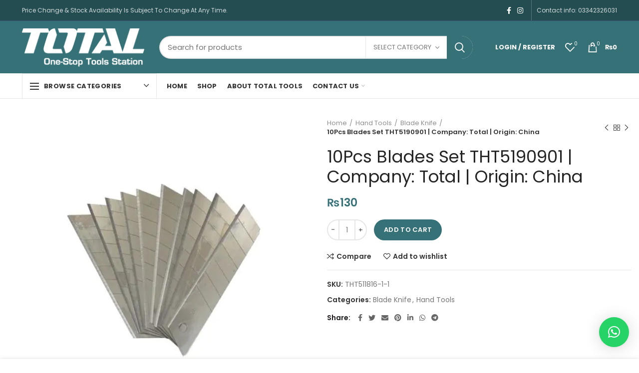

--- FILE ---
content_type: text/html; charset=UTF-8
request_url: https://totaltool.pk/product/10pcs-blades-set-tht5190901-company-total-origin-china/
body_size: 60413
content:
<!DOCTYPE html>
<html lang="en-US">
<head>
	<meta charset="UTF-8">
	<meta name="viewport" content="width=device-width, initial-scale=1.0, maximum-scale=1.0, user-scalable=no">
	<link rel="profile" href="http://gmpg.org/xfn/11">
	<link rel="pingback" href="https://totaltool.pk/xmlrpc.php">

	<title>10Pcs Blades Set THT5190901 | Company: Total | Origin: China &#8211; Total Tool</title>
<meta name='robots' content='max-image-preview:large' />

<!-- Google Tag Manager for WordPress by gtm4wp.com -->
<script data-cfasync="false" data-pagespeed-no-defer>
	var gtm4wp_datalayer_name = "dataLayer";
	var dataLayer = dataLayer || [];
	const gtm4wp_use_sku_instead = 0;
	const gtm4wp_currency = 'PKR';
	const gtm4wp_product_per_impression = 10;
	const gtm4wp_clear_ecommerce = false;
	const gtm4wp_datalayer_max_timeout = 2000;
</script>
<!-- End Google Tag Manager for WordPress by gtm4wp.com --><link rel='dns-prefetch' href='//capi-automation.s3.us-east-2.amazonaws.com' />
<link rel='dns-prefetch' href='//fonts.googleapis.com' />
<link rel="alternate" type="application/rss+xml" title="Total Tool &raquo; Feed" href="https://totaltool.pk/feed/" />
<link rel="alternate" type="application/rss+xml" title="Total Tool &raquo; Comments Feed" href="https://totaltool.pk/comments/feed/" />
<link rel="alternate" type="application/rss+xml" title="Total Tool &raquo; 10Pcs Blades Set THT5190901 | Company: Total | Origin: China Comments Feed" href="https://totaltool.pk/product/10pcs-blades-set-tht5190901-company-total-origin-china/feed/" />
<link rel="alternate" title="oEmbed (JSON)" type="application/json+oembed" href="https://totaltool.pk/wp-json/oembed/1.0/embed?url=https%3A%2F%2Ftotaltool.pk%2Fproduct%2F10pcs-blades-set-tht5190901-company-total-origin-china%2F" />
<link rel="alternate" title="oEmbed (XML)" type="text/xml+oembed" href="https://totaltool.pk/wp-json/oembed/1.0/embed?url=https%3A%2F%2Ftotaltool.pk%2Fproduct%2F10pcs-blades-set-tht5190901-company-total-origin-china%2F&#038;format=xml" />
<style id='wp-img-auto-sizes-contain-inline-css' type='text/css'>
img:is([sizes=auto i],[sizes^="auto," i]){contain-intrinsic-size:3000px 1500px}
/*# sourceURL=wp-img-auto-sizes-contain-inline-css */
</style>

<link rel='stylesheet' id='wp-block-library-css' href='https://totaltool.pk/wp-includes/css/dist/block-library/style.min.css?ver=6.9' type='text/css' media='all' />
<link rel='stylesheet' id='wc-blocks-style-css' href='https://totaltool.pk/wp-content/plugins/woocommerce/assets/client/blocks/wc-blocks.css?ver=wc-10.4.3' type='text/css' media='all' />
<style id='global-styles-inline-css' type='text/css'>
:root{--wp--preset--aspect-ratio--square: 1;--wp--preset--aspect-ratio--4-3: 4/3;--wp--preset--aspect-ratio--3-4: 3/4;--wp--preset--aspect-ratio--3-2: 3/2;--wp--preset--aspect-ratio--2-3: 2/3;--wp--preset--aspect-ratio--16-9: 16/9;--wp--preset--aspect-ratio--9-16: 9/16;--wp--preset--color--black: #000000;--wp--preset--color--cyan-bluish-gray: #abb8c3;--wp--preset--color--white: #ffffff;--wp--preset--color--pale-pink: #f78da7;--wp--preset--color--vivid-red: #cf2e2e;--wp--preset--color--luminous-vivid-orange: #ff6900;--wp--preset--color--luminous-vivid-amber: #fcb900;--wp--preset--color--light-green-cyan: #7bdcb5;--wp--preset--color--vivid-green-cyan: #00d084;--wp--preset--color--pale-cyan-blue: #8ed1fc;--wp--preset--color--vivid-cyan-blue: #0693e3;--wp--preset--color--vivid-purple: #9b51e0;--wp--preset--gradient--vivid-cyan-blue-to-vivid-purple: linear-gradient(135deg,rgb(6,147,227) 0%,rgb(155,81,224) 100%);--wp--preset--gradient--light-green-cyan-to-vivid-green-cyan: linear-gradient(135deg,rgb(122,220,180) 0%,rgb(0,208,130) 100%);--wp--preset--gradient--luminous-vivid-amber-to-luminous-vivid-orange: linear-gradient(135deg,rgb(252,185,0) 0%,rgb(255,105,0) 100%);--wp--preset--gradient--luminous-vivid-orange-to-vivid-red: linear-gradient(135deg,rgb(255,105,0) 0%,rgb(207,46,46) 100%);--wp--preset--gradient--very-light-gray-to-cyan-bluish-gray: linear-gradient(135deg,rgb(238,238,238) 0%,rgb(169,184,195) 100%);--wp--preset--gradient--cool-to-warm-spectrum: linear-gradient(135deg,rgb(74,234,220) 0%,rgb(151,120,209) 20%,rgb(207,42,186) 40%,rgb(238,44,130) 60%,rgb(251,105,98) 80%,rgb(254,248,76) 100%);--wp--preset--gradient--blush-light-purple: linear-gradient(135deg,rgb(255,206,236) 0%,rgb(152,150,240) 100%);--wp--preset--gradient--blush-bordeaux: linear-gradient(135deg,rgb(254,205,165) 0%,rgb(254,45,45) 50%,rgb(107,0,62) 100%);--wp--preset--gradient--luminous-dusk: linear-gradient(135deg,rgb(255,203,112) 0%,rgb(199,81,192) 50%,rgb(65,88,208) 100%);--wp--preset--gradient--pale-ocean: linear-gradient(135deg,rgb(255,245,203) 0%,rgb(182,227,212) 50%,rgb(51,167,181) 100%);--wp--preset--gradient--electric-grass: linear-gradient(135deg,rgb(202,248,128) 0%,rgb(113,206,126) 100%);--wp--preset--gradient--midnight: linear-gradient(135deg,rgb(2,3,129) 0%,rgb(40,116,252) 100%);--wp--preset--font-size--small: 13px;--wp--preset--font-size--medium: 20px;--wp--preset--font-size--large: 36px;--wp--preset--font-size--x-large: 42px;--wp--preset--spacing--20: 0.44rem;--wp--preset--spacing--30: 0.67rem;--wp--preset--spacing--40: 1rem;--wp--preset--spacing--50: 1.5rem;--wp--preset--spacing--60: 2.25rem;--wp--preset--spacing--70: 3.38rem;--wp--preset--spacing--80: 5.06rem;--wp--preset--shadow--natural: 6px 6px 9px rgba(0, 0, 0, 0.2);--wp--preset--shadow--deep: 12px 12px 50px rgba(0, 0, 0, 0.4);--wp--preset--shadow--sharp: 6px 6px 0px rgba(0, 0, 0, 0.2);--wp--preset--shadow--outlined: 6px 6px 0px -3px rgb(255, 255, 255), 6px 6px rgb(0, 0, 0);--wp--preset--shadow--crisp: 6px 6px 0px rgb(0, 0, 0);}:where(.is-layout-flex){gap: 0.5em;}:where(.is-layout-grid){gap: 0.5em;}body .is-layout-flex{display: flex;}.is-layout-flex{flex-wrap: wrap;align-items: center;}.is-layout-flex > :is(*, div){margin: 0;}body .is-layout-grid{display: grid;}.is-layout-grid > :is(*, div){margin: 0;}:where(.wp-block-columns.is-layout-flex){gap: 2em;}:where(.wp-block-columns.is-layout-grid){gap: 2em;}:where(.wp-block-post-template.is-layout-flex){gap: 1.25em;}:where(.wp-block-post-template.is-layout-grid){gap: 1.25em;}.has-black-color{color: var(--wp--preset--color--black) !important;}.has-cyan-bluish-gray-color{color: var(--wp--preset--color--cyan-bluish-gray) !important;}.has-white-color{color: var(--wp--preset--color--white) !important;}.has-pale-pink-color{color: var(--wp--preset--color--pale-pink) !important;}.has-vivid-red-color{color: var(--wp--preset--color--vivid-red) !important;}.has-luminous-vivid-orange-color{color: var(--wp--preset--color--luminous-vivid-orange) !important;}.has-luminous-vivid-amber-color{color: var(--wp--preset--color--luminous-vivid-amber) !important;}.has-light-green-cyan-color{color: var(--wp--preset--color--light-green-cyan) !important;}.has-vivid-green-cyan-color{color: var(--wp--preset--color--vivid-green-cyan) !important;}.has-pale-cyan-blue-color{color: var(--wp--preset--color--pale-cyan-blue) !important;}.has-vivid-cyan-blue-color{color: var(--wp--preset--color--vivid-cyan-blue) !important;}.has-vivid-purple-color{color: var(--wp--preset--color--vivid-purple) !important;}.has-black-background-color{background-color: var(--wp--preset--color--black) !important;}.has-cyan-bluish-gray-background-color{background-color: var(--wp--preset--color--cyan-bluish-gray) !important;}.has-white-background-color{background-color: var(--wp--preset--color--white) !important;}.has-pale-pink-background-color{background-color: var(--wp--preset--color--pale-pink) !important;}.has-vivid-red-background-color{background-color: var(--wp--preset--color--vivid-red) !important;}.has-luminous-vivid-orange-background-color{background-color: var(--wp--preset--color--luminous-vivid-orange) !important;}.has-luminous-vivid-amber-background-color{background-color: var(--wp--preset--color--luminous-vivid-amber) !important;}.has-light-green-cyan-background-color{background-color: var(--wp--preset--color--light-green-cyan) !important;}.has-vivid-green-cyan-background-color{background-color: var(--wp--preset--color--vivid-green-cyan) !important;}.has-pale-cyan-blue-background-color{background-color: var(--wp--preset--color--pale-cyan-blue) !important;}.has-vivid-cyan-blue-background-color{background-color: var(--wp--preset--color--vivid-cyan-blue) !important;}.has-vivid-purple-background-color{background-color: var(--wp--preset--color--vivid-purple) !important;}.has-black-border-color{border-color: var(--wp--preset--color--black) !important;}.has-cyan-bluish-gray-border-color{border-color: var(--wp--preset--color--cyan-bluish-gray) !important;}.has-white-border-color{border-color: var(--wp--preset--color--white) !important;}.has-pale-pink-border-color{border-color: var(--wp--preset--color--pale-pink) !important;}.has-vivid-red-border-color{border-color: var(--wp--preset--color--vivid-red) !important;}.has-luminous-vivid-orange-border-color{border-color: var(--wp--preset--color--luminous-vivid-orange) !important;}.has-luminous-vivid-amber-border-color{border-color: var(--wp--preset--color--luminous-vivid-amber) !important;}.has-light-green-cyan-border-color{border-color: var(--wp--preset--color--light-green-cyan) !important;}.has-vivid-green-cyan-border-color{border-color: var(--wp--preset--color--vivid-green-cyan) !important;}.has-pale-cyan-blue-border-color{border-color: var(--wp--preset--color--pale-cyan-blue) !important;}.has-vivid-cyan-blue-border-color{border-color: var(--wp--preset--color--vivid-cyan-blue) !important;}.has-vivid-purple-border-color{border-color: var(--wp--preset--color--vivid-purple) !important;}.has-vivid-cyan-blue-to-vivid-purple-gradient-background{background: var(--wp--preset--gradient--vivid-cyan-blue-to-vivid-purple) !important;}.has-light-green-cyan-to-vivid-green-cyan-gradient-background{background: var(--wp--preset--gradient--light-green-cyan-to-vivid-green-cyan) !important;}.has-luminous-vivid-amber-to-luminous-vivid-orange-gradient-background{background: var(--wp--preset--gradient--luminous-vivid-amber-to-luminous-vivid-orange) !important;}.has-luminous-vivid-orange-to-vivid-red-gradient-background{background: var(--wp--preset--gradient--luminous-vivid-orange-to-vivid-red) !important;}.has-very-light-gray-to-cyan-bluish-gray-gradient-background{background: var(--wp--preset--gradient--very-light-gray-to-cyan-bluish-gray) !important;}.has-cool-to-warm-spectrum-gradient-background{background: var(--wp--preset--gradient--cool-to-warm-spectrum) !important;}.has-blush-light-purple-gradient-background{background: var(--wp--preset--gradient--blush-light-purple) !important;}.has-blush-bordeaux-gradient-background{background: var(--wp--preset--gradient--blush-bordeaux) !important;}.has-luminous-dusk-gradient-background{background: var(--wp--preset--gradient--luminous-dusk) !important;}.has-pale-ocean-gradient-background{background: var(--wp--preset--gradient--pale-ocean) !important;}.has-electric-grass-gradient-background{background: var(--wp--preset--gradient--electric-grass) !important;}.has-midnight-gradient-background{background: var(--wp--preset--gradient--midnight) !important;}.has-small-font-size{font-size: var(--wp--preset--font-size--small) !important;}.has-medium-font-size{font-size: var(--wp--preset--font-size--medium) !important;}.has-large-font-size{font-size: var(--wp--preset--font-size--large) !important;}.has-x-large-font-size{font-size: var(--wp--preset--font-size--x-large) !important;}
/*# sourceURL=global-styles-inline-css */
</style>

<style id='classic-theme-styles-inline-css' type='text/css'>
/*! This file is auto-generated */
.wp-block-button__link{color:#fff;background-color:#32373c;border-radius:9999px;box-shadow:none;text-decoration:none;padding:calc(.667em + 2px) calc(1.333em + 2px);font-size:1.125em}.wp-block-file__button{background:#32373c;color:#fff;text-decoration:none}
/*# sourceURL=/wp-includes/css/classic-themes.min.css */
</style>
<link rel='stylesheet' id='mnp-courier-ui-css-css' href='https://totaltool.pk/wp-content/plugins/mnp-courier/assets/css/mnp-front.css?ver=2.0.0' type='text/css' media='all' />
<style id='woocommerce-inline-inline-css' type='text/css'>
.woocommerce form .form-row .required { visibility: visible; }
/*# sourceURL=woocommerce-inline-inline-css */
</style>
<link rel='stylesheet' id='js_composer_front-css' href='https://totaltool.pk/wp-content/plugins/js_composer/assets/css/js_composer.min.css?ver=6.6.0' type='text/css' media='all' />
<link rel='stylesheet' id='bootstrap-css' href='https://totaltool.pk/wp-content/themes/woodmart/css/bootstrap.min.css?ver=5.3.6' type='text/css' media='all' />
<link rel='stylesheet' id='woodmart-style-css' href='https://totaltool.pk/wp-content/themes/woodmart/style.min.css?ver=5.3.6' type='text/css' media='all' />
<link rel='stylesheet' id='xts-style-theme_settings_default-css' href='https://totaltool.pk/wp-content/uploads/2025/01/xts-theme_settings_default-1737463675.css?ver=5.3.6' type='text/css' media='all' />
<link rel='stylesheet' id='xts-google-fonts-css' href='//fonts.googleapis.com/css?family=Poppins%3A100%2C100italic%2C200%2C200italic%2C300%2C300italic%2C400%2C400italic%2C500%2C500italic%2C600%2C600italic%2C700%2C700italic%2C800%2C800italic%2C900%2C900italic&#038;ver=5.3.6' type='text/css' media='all' />
<script type="text/template" id="tmpl-variation-template">
	<div class="woocommerce-variation-description">{{{ data.variation.variation_description }}}</div>
	<div class="woocommerce-variation-price">{{{ data.variation.price_html }}}</div>
	<div class="woocommerce-variation-availability">{{{ data.variation.availability_html }}}</div>
</script>
<script type="text/template" id="tmpl-unavailable-variation-template">
	<p role="alert">Sorry, this product is unavailable. Please choose a different combination.</p>
</script>
<script type="text/javascript" src="https://totaltool.pk/wp-includes/js/jquery/jquery.min.js?ver=3.7.1" id="jquery-core-js"></script>
<script type="text/javascript" src="https://totaltool.pk/wp-includes/js/jquery/jquery-migrate.min.js?ver=3.4.1" id="jquery-migrate-js"></script>
<script type="text/javascript" src="https://totaltool.pk/wp-content/plugins/woocommerce/assets/js/jquery-blockui/jquery.blockUI.min.js?ver=2.7.0-wc.10.4.3" id="wc-jquery-blockui-js" data-wp-strategy="defer"></script>
<script type="text/javascript" id="wc-add-to-cart-js-extra">
/* <![CDATA[ */
var wc_add_to_cart_params = {"ajax_url":"/wp-admin/admin-ajax.php","wc_ajax_url":"/?wc-ajax=%%endpoint%%","i18n_view_cart":"View cart","cart_url":"https://totaltool.pk/cart/","is_cart":"","cart_redirect_after_add":"no"};
//# sourceURL=wc-add-to-cart-js-extra
/* ]]> */
</script>
<script type="text/javascript" src="https://totaltool.pk/wp-content/plugins/woocommerce/assets/js/frontend/add-to-cart.min.js?ver=10.4.3" id="wc-add-to-cart-js" data-wp-strategy="defer"></script>
<script type="text/javascript" src="https://totaltool.pk/wp-content/plugins/woocommerce/assets/js/zoom/jquery.zoom.min.js?ver=1.7.21-wc.10.4.3" id="wc-zoom-js" defer="defer" data-wp-strategy="defer"></script>
<script type="text/javascript" id="wc-single-product-js-extra">
/* <![CDATA[ */
var wc_single_product_params = {"i18n_required_rating_text":"Please select a rating","i18n_rating_options":["1 of 5 stars","2 of 5 stars","3 of 5 stars","4 of 5 stars","5 of 5 stars"],"i18n_product_gallery_trigger_text":"View full-screen image gallery","review_rating_required":"yes","flexslider":{"rtl":false,"animation":"slide","smoothHeight":true,"directionNav":false,"controlNav":"thumbnails","slideshow":false,"animationSpeed":500,"animationLoop":false,"allowOneSlide":false},"zoom_enabled":"","zoom_options":[],"photoswipe_enabled":"","photoswipe_options":{"shareEl":false,"closeOnScroll":false,"history":false,"hideAnimationDuration":0,"showAnimationDuration":0},"flexslider_enabled":""};
//# sourceURL=wc-single-product-js-extra
/* ]]> */
</script>
<script type="text/javascript" src="https://totaltool.pk/wp-content/plugins/woocommerce/assets/js/frontend/single-product.min.js?ver=10.4.3" id="wc-single-product-js" defer="defer" data-wp-strategy="defer"></script>
<script type="text/javascript" src="https://totaltool.pk/wp-content/plugins/woocommerce/assets/js/js-cookie/js.cookie.min.js?ver=2.1.4-wc.10.4.3" id="wc-js-cookie-js" data-wp-strategy="defer"></script>
<script type="text/javascript" id="woocommerce-js-extra">
/* <![CDATA[ */
var woocommerce_params = {"ajax_url":"/wp-admin/admin-ajax.php","wc_ajax_url":"/?wc-ajax=%%endpoint%%","i18n_password_show":"Show password","i18n_password_hide":"Hide password"};
//# sourceURL=woocommerce-js-extra
/* ]]> */
</script>
<script type="text/javascript" src="https://totaltool.pk/wp-content/plugins/woocommerce/assets/js/frontend/woocommerce.min.js?ver=10.4.3" id="woocommerce-js" defer="defer" data-wp-strategy="defer"></script>
<script type="text/javascript" src="https://totaltool.pk/wp-content/plugins/js_composer/assets/js/vendors/woocommerce-add-to-cart.js?ver=6.6.0" id="vc_woocommerce-add-to-cart-js-js"></script>
<script type="text/javascript" src="https://totaltool.pk/wp-content/themes/woodmart/js/device.min.js?ver=5.3.6" id="woodmart-device-js"></script>
<script type="text/javascript" src="https://totaltool.pk/wp-includes/js/underscore.min.js?ver=1.13.7" id="underscore-js"></script>
<script type="text/javascript" id="wp-util-js-extra">
/* <![CDATA[ */
var _wpUtilSettings = {"ajax":{"url":"/wp-admin/admin-ajax.php"}};
//# sourceURL=wp-util-js-extra
/* ]]> */
</script>
<script type="text/javascript" src="https://totaltool.pk/wp-includes/js/wp-util.min.js?ver=6.9" id="wp-util-js"></script>
<script type="text/javascript" id="wc-add-to-cart-variation-js-extra">
/* <![CDATA[ */
var wc_add_to_cart_variation_params = {"wc_ajax_url":"/?wc-ajax=%%endpoint%%","i18n_no_matching_variations_text":"Sorry, no products matched your selection. Please choose a different combination.","i18n_make_a_selection_text":"Please select some product options before adding this product to your cart.","i18n_unavailable_text":"Sorry, this product is unavailable. Please choose a different combination.","i18n_reset_alert_text":"Your selection has been reset. Please select some product options before adding this product to your cart."};
//# sourceURL=wc-add-to-cart-variation-js-extra
/* ]]> */
</script>
<script type="text/javascript" src="https://totaltool.pk/wp-content/plugins/woocommerce/assets/js/frontend/add-to-cart-variation.min.js?ver=10.4.3" id="wc-add-to-cart-variation-js" defer="defer" data-wp-strategy="defer"></script>
<link rel="https://api.w.org/" href="https://totaltool.pk/wp-json/" /><link rel="alternate" title="JSON" type="application/json" href="https://totaltool.pk/wp-json/wp/v2/product/9940" /><link rel="EditURI" type="application/rsd+xml" title="RSD" href="https://totaltool.pk/xmlrpc.php?rsd" />
<meta name="generator" content="WordPress 6.9" />
<meta name="generator" content="WooCommerce 10.4.3" />
<link rel="canonical" href="https://totaltool.pk/product/10pcs-blades-set-tht5190901-company-total-origin-china/" />
<link rel='shortlink' href='https://totaltool.pk/?p=9940' />

<!-- Google Tag Manager for WordPress by gtm4wp.com -->
<!-- GTM Container placement set to automatic -->
<script data-cfasync="false" data-pagespeed-no-defer type="text/javascript">
	var dataLayer_content = {"pagePostType":"product","pagePostType2":"single-product","pagePostAuthor":"Abdullah","customerTotalOrders":0,"customerTotalOrderValue":0,"customerFirstName":"","customerLastName":"","customerBillingFirstName":"","customerBillingLastName":"","customerBillingCompany":"","customerBillingAddress1":"","customerBillingAddress2":"","customerBillingCity":"","customerBillingState":"","customerBillingPostcode":"","customerBillingCountry":"","customerBillingEmail":"","customerBillingEmailHash":"","customerBillingPhone":"","customerShippingFirstName":"","customerShippingLastName":"","customerShippingCompany":"","customerShippingAddress1":"","customerShippingAddress2":"","customerShippingCity":"","customerShippingState":"","customerShippingPostcode":"","customerShippingCountry":"","cartContent":{"totals":{"applied_coupons":[],"discount_total":0,"subtotal":0,"total":0},"items":[]},"productRatingCounts":[],"productAverageRating":0,"productReviewCount":0,"productType":"simple","productIsVariable":0};
	dataLayer.push( dataLayer_content );
</script>
<script data-cfasync="false" data-pagespeed-no-defer type="text/javascript">
(function(w,d,s,l,i){w[l]=w[l]||[];w[l].push({'gtm.start':
new Date().getTime(),event:'gtm.js'});var f=d.getElementsByTagName(s)[0],
j=d.createElement(s),dl=l!='dataLayer'?'&l='+l:'';j.async=true;j.src=
'//www.googletagmanager.com/gtm.js?id='+i+dl;f.parentNode.insertBefore(j,f);
})(window,document,'script','dataLayer','GTM-5TSS6CX2');
</script>
<!-- End Google Tag Manager for WordPress by gtm4wp.com --><!-- Google site verification - Google for WooCommerce -->
<meta name="google-site-verification" content="wd-LC6Jh_Syk5xGXGBoREElBDy7xujLBQxt-8fS60p0" />
<meta name="theme-color" content="">	<noscript><style>.woocommerce-product-gallery{ opacity: 1 !important; }</style></noscript>
				<script  type="text/javascript">
				!function(f,b,e,v,n,t,s){if(f.fbq)return;n=f.fbq=function(){n.callMethod?
					n.callMethod.apply(n,arguments):n.queue.push(arguments)};if(!f._fbq)f._fbq=n;
					n.push=n;n.loaded=!0;n.version='2.0';n.queue=[];t=b.createElement(e);t.async=!0;
					t.src=v;s=b.getElementsByTagName(e)[0];s.parentNode.insertBefore(t,s)}(window,
					document,'script','https://connect.facebook.net/en_US/fbevents.js');
			</script>
			<!-- WooCommerce Facebook Integration Begin -->
			<script  type="text/javascript">

				fbq('init', '318317076783999', {}, {
    "agent": "woocommerce_0-10.4.3-3.5.15"
});

				document.addEventListener( 'DOMContentLoaded', function() {
					// Insert placeholder for events injected when a product is added to the cart through AJAX.
					document.body.insertAdjacentHTML( 'beforeend', '<div class=\"wc-facebook-pixel-event-placeholder\"></div>' );
				}, false );

			</script>
			<!-- WooCommerce Facebook Integration End -->
			<meta name="generator" content="Powered by WPBakery Page Builder - drag and drop page builder for WordPress."/>
<link rel="icon" href="https://totaltool.pk/wp-content/uploads/2021/05/cropped-180501209_109023268009450_756734172502394932_n-32x32.jpg" sizes="32x32" />
<link rel="icon" href="https://totaltool.pk/wp-content/uploads/2021/05/cropped-180501209_109023268009450_756734172502394932_n-192x192.jpg" sizes="192x192" />
<link rel="apple-touch-icon" href="https://totaltool.pk/wp-content/uploads/2021/05/cropped-180501209_109023268009450_756734172502394932_n-180x180.jpg" />
<meta name="msapplication-TileImage" content="https://totaltool.pk/wp-content/uploads/2021/05/cropped-180501209_109023268009450_756734172502394932_n-270x270.jpg" />
<style>		
		
		</style><noscript><style> .wpb_animate_when_almost_visible { opacity: 1; }</style></noscript>			<style data-type="wd-style-header_374016">
				@media (min-width: 1025px) {
	.whb-top-bar-inner {
		height: 41px;
	}
	
	.whb-general-header-inner {
		height: 105px;
	}
	
	.whb-header-bottom-inner {
		height: 50px;
	}
	
	.whb-sticked .whb-top-bar-inner {
		height: 41px;
	}
	
	.whb-sticked .whb-general-header-inner {
		height: 60px;
	}
	
	.whb-sticked .whb-header-bottom-inner {
		height: 50px;
	}
	
	/* HEIGHT OF HEADER CLONE */
	.whb-clone .whb-general-header-inner {
		height: 60px;
	}
	
	/* HEADER OVERCONTENT */
	.woodmart-header-overcontent .title-size-small {
		padding-top: 218px;
	}
	
	.woodmart-header-overcontent .title-size-default {
		padding-top: 258px;
	}
	
	.woodmart-header-overcontent .title-size-large {
		padding-top: 298px;
	}
	
	/* HEADER OVERCONTENT WHEN SHOP PAGE TITLE TURN OFF  */
	.woodmart-header-overcontent .without-title.title-size-small {
		padding-top: 198px;
	}
	
	.woodmart-header-overcontent .without-title.title-size-default {
		padding-top: 233px;
	}
	
	.woodmart-header-overcontent .without-title.title-size-large {
		padding-top: 258px;
	}
	
	/* HEADER OVERCONTENT ON SINGLE PRODUCT */
	.single-product .whb-overcontent:not(.whb-custom-header) {
		padding-top: 198px;
	}
	
	/* HEIGHT OF LOGO IN TOP BAR */
	.whb-top-bar .woodmart-logo img {
		max-height: 41px;
	}
	
	.whb-sticked .whb-top-bar .woodmart-logo img {
		max-height: 41px;
	}
	
	/* HEIGHT OF LOGO IN GENERAL HEADER */
	.whb-general-header .woodmart-logo img {
		max-height: 105px;
	}
	
	.whb-sticked .whb-general-header .woodmart-logo img {
		max-height: 60px;
	}
	
	/* HEIGHT OF LOGO IN BOTTOM HEADER */
	.whb-header-bottom .woodmart-logo img {
		max-height: 50px;
	}
	
	.whb-sticked .whb-header-bottom .woodmart-logo img {
		max-height: 50px;
	}
	
	/* HEIGHT OF LOGO IN HEADER CLONE */
	.whb-clone .whb-general-header .woodmart-logo img {
		max-height: 60px;
	}
	
	/* HEIGHT OF HEADER BUILDER ELEMENTS */
	/* HEIGHT ELEMENTS IN TOP BAR */
	.whb-top-bar .wd-tools-element > a,
	.whb-top-bar .main-nav .item-level-0 > a,
	.whb-top-bar .whb-secondary-menu .item-level-0 > a,
	.whb-top-bar .categories-menu-opener,
	.whb-top-bar .menu-opener,
	.whb-top-bar .whb-divider-stretch:before,
	.whb-top-bar form.woocommerce-currency-switcher-form .dd-selected,
	.whb-top-bar .whb-text-element .wcml-dropdown a.wcml-cs-item-toggle {
		height: 41px;
	}
	
	.whb-sticked .whb-top-bar .wd-tools-element > a,
	.whb-sticked .whb-top-bar .main-nav .item-level-0 > a,
	.whb-sticked .whb-top-bar .whb-secondary-menu .item-level-0 > a,
	.whb-sticked .whb-top-bar .categories-menu-opener,
	.whb-sticked .whb-top-bar .menu-opener,
	.whb-sticked .whb-top-bar .whb-divider-stretch:before,
	.whb-sticked .whb-top-bar form.woocommerce-currency-switcher-form .dd-selected,
	.whb-sticked .whb-top-bar .whb-text-element .wcml-dropdown a.wcml-cs-item-toggle {
		height: 41px;
	}
	
	/* HEIGHT ELEMENTS IN GENERAL HEADER */
	.whb-general-header .whb-divider-stretch:before,
	.whb-general-header .navigation-style-bordered .item-level-0 > a {
		height: 105px;
	}
	
	.whb-sticked:not(.whb-clone) .whb-general-header .whb-divider-stretch:before,
	.whb-sticked:not(.whb-clone) .whb-general-header .navigation-style-bordered .item-level-0 > a {
		height: 60px;
	}
	
	.whb-sticked:not(.whb-clone) .whb-general-header .woodmart-search-dropdown,
	.whb-sticked:not(.whb-clone) .whb-general-header .dropdown-cart,
	.whb-sticked:not(.whb-clone) .whb-general-header .woodmart-navigation:not(.vertical-navigation):not(.navigation-style-bordered) .sub-menu-dropdown {
		margin-top: 10px;
	}
	
	.whb-sticked:not(.whb-clone) .whb-general-header .woodmart-search-dropdown:after,
	.whb-sticked:not(.whb-clone) .whb-general-header .dropdown-cart:after,
	.whb-sticked:not(.whb-clone) .whb-general-header .woodmart-navigation:not(.vertical-navigation):not(.navigation-style-bordered) .sub-menu-dropdown:after {
		height: 10px;
	}
	
	/* HEIGHT ELEMENTS IN BOTTOM HEADER */
	.whb-header-bottom .wd-tools-element > a,
	.whb-header-bottom .main-nav .item-level-0 > a,
	.whb-header-bottom .whb-secondary-menu .item-level-0 > a,
	.whb-header-bottom .categories-menu-opener,
	.whb-header-bottom .menu-opener,
	.whb-header-bottom .whb-divider-stretch:before,
	.whb-header-bottom form.woocommerce-currency-switcher-form .dd-selected,
	.whb-header-bottom .whb-text-element .wcml-dropdown a.wcml-cs-item-toggle {
		height: 50px;
	}
	
	.whb-header-bottom.whb-border-fullwidth .menu-opener {
		height: 51px;
		margin-top: -0px;
		margin-bottom: -1px;
	}
	
	.whb-header-bottom.whb-border-boxed .menu-opener {
		height: 50px;
		margin-top: -0px;
		margin-bottom: -1px;
	}
	
	.whb-sticked .whb-header-bottom .wd-tools-element > a,
	.whb-sticked .whb-header-bottom .main-nav .item-level-0 > a,
	.whb-sticked .whb-header-bottom .whb-secondary-menu .item-level-0 > a,
	.whb-sticked .whb-header-bottom .categories-menu-opener,
	.whb-sticked .whb-header-bottom .whb-divider-stretch:before,
	.whb-sticked .whb-header-bottom form.woocommerce-currency-switcher-form .dd-selected,
	.whb-sticked .whb-header-bottom .whb-text-element .wcml-dropdown a.wcml-cs-item-toggle {
		height: 50px;
	}
	
	.whb-sticked .whb-header-bottom.whb-border-fullwidth .menu-opener {
		height: 51px;
	}
	
	.whb-sticked .whb-header-bottom.whb-border-boxed .menu-opener {
		height: 50px;
	}
	
	.whb-sticky-shadow.whb-sticked .whb-header-bottom .menu-opener {
		height: 50px;
		margin-bottom:0;
	}
	
	/* HEIGHT ELEMENTS IN HEADER CLONE */
	.whb-clone .wd-tools-element > a,
	.whb-clone .main-nav .item-level-0 > a,
	.whb-clone .whb-secondary-menu .item-level-0 > a,
	.whb-clone .categories-menu-opener,
	.whb-clone .menu-opener,
	.whb-clone .whb-divider-stretch:before,
	.whb-clone .navigation-style-bordered .item-level-0 > a,
	.whb-clone form.woocommerce-currency-switcher-form .dd-selected,
	.whb-clone .whb-text-element .wcml-dropdown a.wcml-cs-item-toggle {
		height: 60px;
	}
}

@media (max-width: 1024px) {
	.whb-top-bar-inner {
		height: 0px;
	}
	
	.whb-general-header-inner {
		height: 60px;
	}
	
	.whb-header-bottom-inner {
		height: 0px;
	}
	
	/* HEIGHT OF HEADER CLONE */
	.whb-clone .whb-general-header-inner {
		height: 60px;
	}
	
	/* HEADER OVERCONTENT */
	.woodmart-header-overcontent .page-title {
		padding-top: 77px;
	}
	
	/* HEADER OVERCONTENT WHEN SHOP PAGE TITLE TURN OFF  */
	.woodmart-header-overcontent .without-title.title-shop {
		padding-top: 62px;
	}
	
	/* HEADER OVERCONTENT ON SINGLE PRODUCT */
	.single-product .whb-overcontent:not(.whb-custom-header) {
		padding-top: 62px;
	}
	
	/* HEIGHT OF LOGO IN TOP BAR */
	.whb-top-bar .woodmart-logo img {
		max-height: 0px;
	}
	
	/* HEIGHT OF LOGO IN GENERAL HEADER */
	.whb-general-header .woodmart-logo img {
		max-height: 60px;
	}
	
	/* HEIGHT OF LOGO IN BOTTOM HEADER */
	.whb-header-bottom .woodmart-logo img {
		max-height: 0px;
	}
	
	/* HEIGHT OF LOGO IN HEADER CLONE */
	.whb-clone .whb-general-header .woodmart-logo img {
		max-height: 60px;
	}
	
	/* HEIGHT OF HEADER BULDER ELEMENTS */
	/* HEIGHT ELEMENTS IN TOP BAR */
	.whb-top-bar .wd-tools-element > a,
	.whb-top-bar .main-nav .item-level-0 > a,
	.whb-top-bar .whb-secondary-menu .item-level-0 > a,
	.whb-top-bar .categories-menu-opener,
	.whb-top-bar .whb-divider-stretch:before,
	.whb-top-bar form.woocommerce-currency-switcher-form .dd-selected,
	.whb-top-bar .whb-text-element .wcml-dropdown a.wcml-cs-item-toggle {
		height: 0px;
	}
	
	/* HEIGHT ELEMENTS IN GENERAL HEADER */
	.whb-general-header .wd-tools-element > a,
	.whb-general-header .main-nav .item-level-0 > a,
	.whb-general-header .whb-secondary-menu .item-level-0 > a,
	.whb-general-header .categories-menu-opener,
	.whb-general-header .whb-divider-stretch:before,
	.whb-general-header form.woocommerce-currency-switcher-form .dd-selected,
	.whb-general-header .whb-text-element .wcml-dropdown a.wcml-cs-item-toggle {
		height: 60px;
	}
	
	/* HEIGHT ELEMENTS IN BOTTOM HEADER */
	.whb-header-bottom .wd-tools-element > a,
	.whb-header-bottom .main-nav .item-level-0 > a,
	.whb-header-bottom .whb-secondary-menu .item-level-0 > a,
	.whb-header-bottom .categories-menu-opener,
	.whb-header-bottom .whb-divider-stretch:before,
	.whb-header-bottom form.woocommerce-currency-switcher-form .dd-selected,
	.whb-header-bottom .whb-text-element .wcml-dropdown a.wcml-cs-item-toggle {
		height: 0px;
	}
	
	/* HEIGHT ELEMENTS IN HEADER CLONE */
	.whb-clone .wd-tools-element > a,
	.whb-clone .main-nav .item-level-0 > a,
	.whb-clone .whb-secondary-menu .item-level-0 > a,
	.whb-clone .categories-menu-opener,
	.whb-clone .menu-opener,
	.whb-clone .whb-divider-stretch:before,
	.whb-clone form.woocommerce-currency-switcher-form .dd-selected,
	.whb-clone .whb-text-element .wcml-dropdown a.wcml-cs-item-toggle {
		height: 60px;
	}
}

.whb-top-bar {
	background-color: rgba(35, 77, 81, 1);border-color: rgba(58, 77, 105, 1);border-bottom-width: 1px;border-bottom-style: solid;
}

.whb-general-header {
	background-color: rgba(53, 113, 119, 1);border-bottom-width: 0px;border-bottom-style: solid;
}
.whb-wjlcubfdmlq3d7jvmt23 .menu-opener { background-color: rgba(255, 255, 255, 1); }.whb-wjlcubfdmlq3d7jvmt23 .menu-opener { border-color: rgba(129, 129, 129, 0.2);border-bottom-width: 1px;border-bottom-style: solid;border-top-width: 1px;border-top-style: solid;border-left-width: 1px;border-left-style: solid;border-right-width: 1px;border-right-style: solid; }.whb-wjlcubfdmlq3d7jvmt23.wd-more-cat:not(.wd-show-cat) .item-level-0:nth-child(n+10):not(:last-child) {
				    display: none;
				}.wd-more-cat .item-level-0:nth-child(n+10) {
				    animation: wd-fadeIn .3s ease both;
				}
				.wd-show-cat .wd-more-cat-btn {
				    display: none;
				}
.whb-header-bottom {
	border-color: rgba(129, 129, 129, 0.2);border-bottom-width: 1px;border-bottom-style: solid;
}
			</style>
			
		<!-- Global site tag (gtag.js) - Google Ads: AW-16578404794 - Google for WooCommerce -->
		<script async src="https://www.googletagmanager.com/gtag/js?id=AW-16578404794"></script>
		<script>
			window.dataLayer = window.dataLayer || [];
			function gtag() { dataLayer.push(arguments); }
			gtag( 'consent', 'default', {
				analytics_storage: 'denied',
				ad_storage: 'denied',
				ad_user_data: 'denied',
				ad_personalization: 'denied',
				region: ['AT', 'BE', 'BG', 'HR', 'CY', 'CZ', 'DK', 'EE', 'FI', 'FR', 'DE', 'GR', 'HU', 'IS', 'IE', 'IT', 'LV', 'LI', 'LT', 'LU', 'MT', 'NL', 'NO', 'PL', 'PT', 'RO', 'SK', 'SI', 'ES', 'SE', 'GB', 'CH'],
				wait_for_update: 500,
			} );
			gtag('js', new Date());
			gtag('set', 'developer_id.dOGY3NW', true);
			gtag("config", "AW-16578404794", { "groups": "GLA", "send_page_view": false });		</script>

		<link rel='stylesheet' id='qlwapp-frontend-css' href='https://totaltool.pk/wp-content/plugins/wp-whatsapp-chat/build/frontend/css/style.css?ver=8.1.1' type='text/css' media='all' />
</head>

<body class="wp-singular product-template-default single single-product postid-9940 wp-theme-woodmart theme-woodmart woocommerce woocommerce-page woocommerce-no-js wrapper-full-width form-style-rounded form-border-width-2 woodmart-product-design-default categories-accordion-on woodmart-archive-shop woodmart-ajax-shop-on offcanvas-sidebar-mobile offcanvas-sidebar-tablet sticky-toolbar-on btns-default-rounded btns-default-dark btns-default-hover-dark btns-shop-rounded btns-shop-light btns-shop-hover-light btns-accent-rounded btns-accent-light btns-accent-hover-light wpb-js-composer js-comp-ver-6.6.0 vc_responsive">

	
<!-- GTM Container placement set to automatic -->
<!-- Google Tag Manager (noscript) -->
				<noscript><iframe src="https://www.googletagmanager.com/ns.html?id=GTM-5TSS6CX2" height="0" width="0" style="display:none;visibility:hidden" aria-hidden="true"></iframe></noscript>
<!-- End Google Tag Manager (noscript) --><script type="text/javascript">
/* <![CDATA[ */
gtag("event", "page_view", {send_to: "GLA"});
/* ]]> */
</script>

		
	<div class="website-wrapper">

		
			<!-- HEADER -->
							<header class="whb-header whb-sticky-shadow whb-scroll-slide whb-sticky-clone">
					<div class="whb-main-header">
	
<div class="whb-row whb-top-bar whb-not-sticky-row whb-with-bg whb-border-fullwidth whb-color-light whb-flex-flex-middle whb-hidden-mobile">
	<div class="container">
		<div class="whb-flex-row whb-top-bar-inner">
			<div class="whb-column whb-col-left whb-visible-lg">
	
<div class="whb-text-element reset-mb-10"><p style="text-transform: capitalize;">Price Change &amp; Stock Availability Is Subject To Change At Any Time.</p></div>
</div>
<div class="whb-column whb-col-center whb-visible-lg whb-empty-column">
	</div>
<div class="whb-column whb-col-right whb-visible-lg">
	
			<div class="woodmart-social-icons text-center icons-design-default icons-size- color-scheme-light social-follow social-form-circle">
									<a rel="nofollow" href="https://www.facebook.com/Total-Tools-Pakistan-New-Flagship-Store-109006058011171/" target="_blank" class="woodmart-social-icon social-facebook">
						<i></i>
						<span class="woodmart-social-icon-name">Facebook</span>
					</a>
				
				
				
									<a rel="nofollow" href="https://www.instagram.com/totaltoolpakistan.official/" target="_blank" class="woodmart-social-icon social-instagram">
						<i></i>
						<span class="woodmart-social-icon-name">Instagram</span>
					</a>
				
				
				
				
				
				
				
				
				
				
				
				
				
				
								
								
				
								
				
			</div>

		<div class="whb-divider-element whb-divider-stretch"></div>
<div class="whb-text-element reset-mb-10">Contact info: 03342326031</div>
</div>
<div class="whb-column whb-col-mobile whb-hidden-lg whb-empty-column">
	</div>
		</div>
	</div>
</div>

<div class="whb-row whb-general-header whb-sticky-row whb-with-bg whb-without-border whb-color-light whb-flex-flex-middle">
	<div class="container">
		<div class="whb-flex-row whb-general-header-inner">
			<div class="whb-column whb-col-left whb-visible-lg">
	<div class="site-logo">
	<div class="woodmart-logo-wrap switch-logo-enable">
		<a href="https://totaltool.pk/" class="woodmart-logo woodmart-main-logo" rel="home">
			<img src="https://totaltool.pk/wp-content/webp-express/webp-images/uploads/2021/05/Total-Tools-Logo.png.webp" alt="Total Tool" style="max-width: 245px;" />		</a>
								<a href="https://totaltool.pk/" class="woodmart-logo woodmart-sticky-logo" rel="home">
				<img src="https://totaltool.pk/wp-content/webp-express/webp-images/uploads/2021/05/Total-Tools-Logo.png.webp" alt="Total Tool" style="max-width: 245px;" />			</a>
			</div>
</div>
</div>
<div class="whb-column whb-col-center whb-visible-lg">
	<div class="whb-space-element" style="width:10px;"></div>			<div class="woodmart-search-form">
								<form role="search" method="get" class="searchform  has-categories-dropdown search-style-with-bg woodmart-ajax-search" action="https://totaltool.pk/"  data-thumbnail="1" data-price="1" data-post_type="product" data-count="20" data-sku="0" data-symbols_count="3">
					<input type="text" class="s" placeholder="Search for products" value="" name="s" />
					<input type="hidden" name="post_type" value="product">
								<div class="search-by-category input-dropdown">
				<div class="input-dropdown-inner woodmart-scroll-content">
					<input type="hidden" name="product_cat" value="0">
					<a href="#" data-val="0">Select category</a>
					<div class="list-wrapper woodmart-scroll">
						<ul class="woodmart-scroll-content">
							<li style="display:none;"><a href="#" data-val="0">Select category</a></li>
								<li class="cat-item cat-item-107"><a class="pf-value" href="https://totaltool.pk/product-category/accessories-accessories/" data-val="accessories-accessories" data-title="Accessories" >Accessories</a>
<ul class='children'>
	<li class="cat-item cat-item-216"><a class="pf-value" href="https://totaltool.pk/product-category/accessories-accessories/booster-cable/" data-val="booster-cable" data-title="Booster Cable/Battery Charger" >Booster Cable/Battery Charger</a>
</li>
	<li class="cat-item cat-item-294"><a class="pf-value" href="https://totaltool.pk/product-category/accessories-accessories/cable-ties/" data-val="cable-ties" data-title="Cable Ties" >Cable Ties</a>
</li>
	<li class="cat-item cat-item-125"><a class="pf-value" href="https://totaltool.pk/product-category/accessories-accessories/chisel-total/" data-val="chisel-total" data-title="Chisels" >Chisels</a>
</li>
	<li class="cat-item cat-item-215"><a class="pf-value" href="https://totaltool.pk/product-category/accessories-accessories/hole-saw/" data-val="hole-saw" data-title="Hole Saw" >Hole Saw</a>
</li>
	<li class="cat-item cat-item-293"><a class="pf-value" href="https://totaltool.pk/product-category/accessories-accessories/padlock/" data-val="padlock" data-title="Padlock" >Padlock</a>
</li>
	<li class="cat-item cat-item-308"><a class="pf-value" href="https://totaltool.pk/product-category/accessories-accessories/pvc-insulating-tape/" data-val="pvc-insulating-tape" data-title="PVC Insulating Tape" >PVC Insulating Tape</a>
</li>
</ul>
</li>
	<li class="cat-item cat-item-66"><a class="pf-value" href="https://totaltool.pk/product-category/air-tools/" data-val="air-tools" data-title="Air Tools" >Air Tools</a>
<ul class='children'>
	<li class="cat-item cat-item-269"><a class="pf-value" href="https://totaltool.pk/product-category/air-tools/air-blowgun/" data-val="air-blowgun" data-title="Air Blow Gun" >Air Blow Gun</a>
</li>
	<li class="cat-item cat-item-202"><a class="pf-value" href="https://totaltool.pk/product-category/air-tools/air-brad-nailer/" data-val="air-brad-nailer" data-title="Air Brad Nailer" >Air Brad Nailer</a>
</li>
	<li class="cat-item cat-item-100"><a class="pf-value" href="https://totaltool.pk/product-category/air-tools/air-compressor-power-tools-total/" data-val="air-compressor-power-tools-total" data-title="Air Compressor" >Air Compressor</a>
</li>
	<li class="cat-item cat-item-271"><a class="pf-value" href="https://totaltool.pk/product-category/air-tools/airconcrete-nailer/" data-val="airconcrete-nailer" data-title="Air Concrete Nailer" >Air Concrete Nailer</a>
</li>
	<li class="cat-item cat-item-147"><a class="pf-value" href="https://totaltool.pk/product-category/air-tools/air-grease-lubricator-power-tools-total/" data-val="air-grease-lubricator-power-tools-total" data-title="Air Grease Lubricator" >Air Grease Lubricator</a>
</li>
	<li class="cat-item cat-item-201"><a class="pf-value" href="https://totaltool.pk/product-category/air-tools/air-impact-wrench/" data-val="air-impact-wrench" data-title="Air Impact Wrench" >Air Impact Wrench</a>
</li>
	<li class="cat-item cat-item-270"><a class="pf-value" href="https://totaltool.pk/product-category/air-tools/air-sander/" data-val="air-sander" data-title="Air Sander" >Air Sander</a>
</li>
	<li class="cat-item cat-item-198"><a class="pf-value" href="https://totaltool.pk/product-category/air-tools/air-spray-gun/" data-val="air-spray-gun" data-title="Air Spray Gun" >Air Spray Gun</a>
</li>
	<li class="cat-item cat-item-203"><a class="pf-value" href="https://totaltool.pk/product-category/air-tools/air-stapler/" data-val="air-stapler" data-title="Air Stapler" >Air Stapler</a>
</li>
	<li class="cat-item cat-item-199"><a class="pf-value" href="https://totaltool.pk/product-category/air-tools/air-tire-gun/" data-val="air-tire-gun" data-title="Air Tire Gun" >Air Tire Gun</a>
</li>
	<li class="cat-item cat-item-200"><a class="pf-value" href="https://totaltool.pk/product-category/air-tools/air-washing-gun/" data-val="air-washing-gun" data-title="Air Washing Gun" >Air Washing Gun</a>
</li>
</ul>
</li>
	<li class="cat-item cat-item-340"><a class="pf-value" href="https://totaltool.pk/product-category/azadi-sale/" data-val="azadi-sale" data-title="Azadi Sale" >Azadi Sale</a>
</li>
	<li class="cat-item cat-item-320"><a class="pf-value" href="https://totaltool.pk/product-category/clearence-sale/" data-val="clearence-sale" data-title="Clearence Sale" >Clearence Sale</a>
</li>
	<li class="cat-item cat-item-148"><a class="pf-value" href="https://totaltool.pk/product-category/light-construction-machinery-light-construction-machinery/" data-val="light-construction-machinery-light-construction-machinery" data-title="Construction Machinery" >Construction Machinery</a>
<ul class='children'>
	<li class="cat-item cat-item-275"><a class="pf-value" href="https://totaltool.pk/product-category/light-construction-machinery-light-construction-machinery/chain-block/" data-val="chain-block" data-title="Chain Block" >Chain Block</a>
</li>
	<li class="cat-item cat-item-204"><a class="pf-value" href="https://totaltool.pk/product-category/light-construction-machinery-light-construction-machinery/concrete-vibrator/" data-val="concrete-vibrator" data-title="Concrete Vibrator" >Concrete Vibrator</a>
</li>
	<li class="cat-item cat-item-194"><a class="pf-value" href="https://totaltool.pk/product-category/light-construction-machinery-light-construction-machinery/core-drill-machine/" data-val="core-drill-machine" data-title="Core Drill Machine" >Core Drill Machine</a>
</li>
	<li class="cat-item cat-item-316"><a class="pf-value" href="https://totaltool.pk/product-category/light-construction-machinery-light-construction-machinery/electric-hoist/" data-val="electric-hoist" data-title="Electric hoist" >Electric hoist</a>
</li>
	<li class="cat-item cat-item-197"><a class="pf-value" href="https://totaltool.pk/product-category/light-construction-machinery-light-construction-machinery/floor-jack/" data-val="floor-jack" data-title="Floor Jack" >Floor Jack</a>
</li>
	<li class="cat-item cat-item-206"><a class="pf-value" href="https://totaltool.pk/product-category/light-construction-machinery-light-construction-machinery/floor-saw/" data-val="floor-saw" data-title="Floor Saw" >Floor Saw</a>
</li>
	<li class="cat-item cat-item-301"><a class="pf-value" href="https://totaltool.pk/product-category/light-construction-machinery-light-construction-machinery/gasolinetamping-rammer/" data-val="gasolinetamping-rammer" data-title="Gasoline Tamping Rammer" >Gasoline Tamping Rammer</a>
</li>
	<li class="cat-item cat-item-315"><a class="pf-value" href="https://totaltool.pk/product-category/light-construction-machinery-light-construction-machinery/gasoline-tiller/" data-val="gasoline-tiller" data-title="Gasoline Tilller" >Gasoline Tilller</a>
</li>
	<li class="cat-item cat-item-149"><a class="pf-value" href="https://totaltool.pk/product-category/light-construction-machinery-light-construction-machinery/pallet-truck-total/" data-val="pallet-truck-total" data-title="Hand Pallet Truck" >Hand Pallet Truck</a>
</li>
	<li class="cat-item cat-item-207"><a class="pf-value" href="https://totaltool.pk/product-category/light-construction-machinery-light-construction-machinery/plate-compactor/" data-val="plate-compactor" data-title="Plate Compactor" >Plate Compactor</a>
</li>
	<li class="cat-item cat-item-314"><a class="pf-value" href="https://totaltool.pk/product-category/light-construction-machinery-light-construction-machinery/power-cutter/" data-val="power-cutter" data-title="Power Cutter" >Power Cutter</a>
</li>
	<li class="cat-item cat-item-205"><a class="pf-value" href="https://totaltool.pk/product-category/light-construction-machinery-light-construction-machinery/power-trowel/" data-val="power-trowel" data-title="Power Trowel" >Power Trowel</a>
</li>
</ul>
</li>
	<li class="cat-item cat-item-74"><a class="pf-value" href="https://totaltool.pk/product-category/cordless-tools/" data-val="cordless-tools" data-title="Cordless Tools" >Cordless Tools</a>
<ul class='children'>
	<li class="cat-item cat-item-65"><a class="pf-value" href="https://totaltool.pk/product-category/cordless-tools/20v-products/" data-val="20v-products" data-title="20V PRODUCTS" >20V PRODUCTS</a>
</li>
	<li class="cat-item cat-item-184"><a class="pf-value" href="https://totaltool.pk/product-category/cordless-tools/cordless-air-compressor/" data-val="cordless-air-compressor" data-title="Cordless Air Compressor" >Cordless Air Compressor</a>
</li>
	<li class="cat-item cat-item-173"><a class="pf-value" href="https://totaltool.pk/product-category/cordless-tools/cordless-anfle-grinder/" data-val="cordless-anfle-grinder" data-title="Cordless Angle Grinder" >Cordless Angle Grinder</a>
</li>
	<li class="cat-item cat-item-179"><a class="pf-value" href="https://totaltool.pk/product-category/cordless-tools/cordless-blower/" data-val="cordless-blower" data-title="Cordless Blower" >Cordless Blower</a>
</li>
	<li class="cat-item cat-item-333"><a class="pf-value" href="https://totaltool.pk/product-category/cordless-tools/cordless-chainsaw/" data-val="cordless-chainsaw" data-title="Cordless Chainsaw" >Cordless Chainsaw</a>
</li>
	<li class="cat-item cat-item-175"><a class="pf-value" href="https://totaltool.pk/product-category/cordless-tools/cordless-circular-saw/" data-val="cordless-circular-saw" data-title="Cordless Circular Saw" >Cordless Circular Saw</a>
</li>
	<li class="cat-item cat-item-75"><a class="pf-value" href="https://totaltool.pk/product-category/cordless-tools/cordless-drill-cordless-tools-total/" data-val="cordless-drill-cordless-tools-total" data-title="Cordless Drill" >Cordless Drill</a>
</li>
	<li class="cat-item cat-item-261"><a class="pf-value" href="https://totaltool.pk/product-category/cordless-tools/cordless-fan/" data-val="cordless-fan" data-title="Cordless Fan" >Cordless Fan</a>
</li>
	<li class="cat-item cat-item-250"><a class="pf-value" href="https://totaltool.pk/product-category/cordless-tools/cordless-gaugeshear/" data-val="cordless-gaugeshear" data-title="Cordless Gauge Shear" >Cordless Gauge Shear</a>
</li>
	<li class="cat-item cat-item-183"><a class="pf-value" href="https://totaltool.pk/product-category/cordless-tools/cordless-trimmer/" data-val="cordless-trimmer" data-title="Cordless Grass &amp; Hedge Trimmer" >Cordless Grass &amp; Hedge Trimmer</a>
</li>
	<li class="cat-item cat-item-332"><a class="pf-value" href="https://totaltool.pk/product-category/cordless-tools/cordless-heat-gun/" data-val="cordless-heat-gun" data-title="Cordless Heat Gun" >Cordless Heat Gun</a>
</li>
	<li class="cat-item cat-item-171"><a class="pf-value" href="https://totaltool.pk/product-category/cordless-tools/cordless-impact-driver/" data-val="cordless-impact-driver" data-title="Cordless Impact Driver" >Cordless Impact Driver</a>
</li>
	<li class="cat-item cat-item-172"><a class="pf-value" href="https://totaltool.pk/product-category/cordless-tools/cordless-impact-wrench/" data-val="cordless-impact-wrench" data-title="Cordless Impact Wrench" >Cordless Impact Wrench</a>
</li>
	<li class="cat-item cat-item-176"><a class="pf-value" href="https://totaltool.pk/product-category/cordless-tools/cordless-jigsaw/" data-val="cordless-jigsaw" data-title="Cordless Jigsaw" >Cordless Jigsaw</a>
</li>
	<li class="cat-item cat-item-329"><a class="pf-value" href="https://totaltool.pk/product-category/cordless-tools/cordlesslaser-level/" data-val="cordlesslaser-level" data-title="Cordless Laser Level" >Cordless Laser Level</a>
</li>
	<li class="cat-item cat-item-260"><a class="pf-value" href="https://totaltool.pk/product-category/cordless-tools/cordless-mitresaw/" data-val="cordless-mitresaw" data-title="Cordless Mitre Saw" >Cordless Mitre Saw</a>
</li>
	<li class="cat-item cat-item-180"><a class="pf-value" href="https://totaltool.pk/product-category/cordless-tools/cordless-mixer/" data-val="cordless-mixer" data-title="Cordless Mixer" >Cordless Mixer</a>
</li>
	<li class="cat-item cat-item-177"><a class="pf-value" href="https://totaltool.pk/product-category/cordless-tools/cordless-multii-tool/" data-val="cordless-multii-tool" data-title="Cordless Multi Tool" >Cordless Multi Tool</a>
</li>
	<li class="cat-item cat-item-335"><a class="pf-value" href="https://totaltool.pk/product-category/cordless-tools/cordless-nailer/" data-val="cordless-nailer" data-title="Cordless Nailer" >Cordless Nailer</a>
</li>
	<li class="cat-item cat-item-178"><a class="pf-value" href="https://totaltool.pk/product-category/cordless-tools/cordless-orbit-sander/" data-val="cordless-orbit-sander" data-title="Cordless Orbit Sander" >Cordless Orbit Sander</a>
</li>
	<li class="cat-item cat-item-337"><a class="pf-value" href="https://totaltool.pk/product-category/cordless-tools/cordless-polisher/" data-val="cordless-polisher" data-title="Cordless Polisher" >Cordless Polisher</a>
</li>
	<li class="cat-item cat-item-251"><a class="pf-value" href="https://totaltool.pk/product-category/cordless-tools/cordless-pressurewasher/" data-val="cordless-pressurewasher" data-title="Cordless Pressure Washer" >Cordless Pressure Washer</a>
</li>
	<li class="cat-item cat-item-249"><a class="pf-value" href="https://totaltool.pk/product-category/cordless-tools/cordless-reciprocatingsaw/" data-val="cordless-reciprocatingsaw" data-title="Cordless Reciprocating Saw" >Cordless Reciprocating Saw</a>
</li>
	<li class="cat-item cat-item-174"><a class="pf-value" href="https://totaltool.pk/product-category/cordless-tools/cordless-rotary-hammer/" data-val="cordless-rotary-hammer" data-title="Cordless Rotary Hammer" >Cordless Rotary Hammer</a>
</li>
	<li class="cat-item cat-item-77"><a class="pf-value" href="https://totaltool.pk/product-category/cordless-tools/cordless-screwdriver-cordless-tools-power-tools/" data-val="cordless-screwdriver-cordless-tools-power-tools" data-title="Cordless Screwdriver" >Cordless Screwdriver</a>
</li>
	<li class="cat-item cat-item-181"><a class="pf-value" href="https://totaltool.pk/product-category/cordless-tools/cordless-spray-gun/" data-val="cordless-spray-gun" data-title="Cordless Spray Gun" >Cordless Spray Gun</a>
</li>
	<li class="cat-item cat-item-182"><a class="pf-value" href="https://totaltool.pk/product-category/cordless-tools/cordless-vacuum-cleaner/" data-val="cordless-vacuum-cleaner" data-title="Cordless Vacuum Cleaner" >Cordless Vacuum Cleaner</a>
</li>
	<li class="cat-item cat-item-185"><a class="pf-value" href="https://totaltool.pk/product-category/cordless-tools/cordless-work-lamp/" data-val="cordless-work-lamp" data-title="Cordless Work Lamp" >Cordless Work Lamp</a>
</li>
	<li class="cat-item cat-item-339"><a class="pf-value" href="https://totaltool.pk/product-category/cordless-tools/household-machinery/" data-val="household-machinery" data-title="Household Machinery" >Household Machinery</a>
</li>
</ul>
</li>
	<li class="cat-item cat-item-246"><a class="pf-value" href="https://totaltool.pk/product-category/cutting-disc/" data-val="cutting-disc" data-title="Cutting Disc" >Cutting Disc</a>
<ul class='children'>
	<li class="cat-item cat-item-248"><a class="pf-value" href="https://totaltool.pk/product-category/cutting-disc/abrasive-metal-cutting/" data-val="abrasive-metal-cutting" data-title="Abrasive Metal Cutting" >Abrasive Metal Cutting</a>
</li>
	<li class="cat-item cat-item-212"><a class="pf-value" href="https://totaltool.pk/product-category/cutting-disc/dry-diamond-disc/" data-val="dry-diamond-disc" data-title="Dry Diamond Disc" >Dry Diamond Disc</a>
</li>
	<li class="cat-item cat-item-213"><a class="pf-value" href="https://totaltool.pk/product-category/cutting-disc/tct-saw-blade/" data-val="tct-saw-blade" data-title="TCT Saw Blade" >TCT Saw Blade</a>
</li>
	<li class="cat-item cat-item-211"><a class="pf-value" href="https://totaltool.pk/product-category/cutting-disc/turbo-diamond-disc/" data-val="turbo-diamond-disc" data-title="Turbo Diamond Disc" >Turbo Diamond Disc</a>
</li>
</ul>
</li>
	<li class="cat-item cat-item-150"><a class="pf-value" href="https://totaltool.pk/product-category/drill-bits/" data-val="drill-bits" data-title="Drill Bits" >Drill Bits</a>
<ul class='children'>
	<li class="cat-item cat-item-311"><a class="pf-value" href="https://totaltool.pk/product-category/drill-bits/brush/" data-val="brush" data-title="Brushes" >Brushes</a>
</li>
	<li class="cat-item cat-item-302"><a class="pf-value" href="https://totaltool.pk/product-category/drill-bits/sds-plus-hammer-drill/" data-val="sds-plus-hammer-drill" data-title="Hammer drill bits" >Hammer drill bits</a>
</li>
	<li class="cat-item cat-item-208"><a class="pf-value" href="https://totaltool.pk/product-category/drill-bits/hss-drill-bit/" data-val="hss-drill-bit" data-title="Hss Drill Bit" >Hss Drill Bit</a>
</li>
	<li class="cat-item cat-item-209"><a class="pf-value" href="https://totaltool.pk/product-category/drill-bits/masonry-drill-bits/" data-val="masonry-drill-bits" data-title="Masonry Drill Bits" >Masonry Drill Bits</a>
</li>
	<li class="cat-item cat-item-214"><a class="pf-value" href="https://totaltool.pk/product-category/drill-bits/screwdriver-bits/" data-val="screwdriver-bits" data-title="Screwdriver Bits" >Screwdriver Bits</a>
</li>
</ul>
</li>
	<li class="cat-item cat-item-267"><a class="pf-value" href="https://totaltool.pk/product-category/electric-pump/" data-val="electric-pump" data-title="Electric pumps" >Electric pumps</a>
<ul class='children'>
	<li class="cat-item cat-item-268"><a class="pf-value" href="https://totaltool.pk/product-category/electric-pump/gasoline-waterpump/" data-val="gasoline-waterpump" data-title="Gasoline Water Pump" >Gasoline Water Pump</a>
</li>
	<li class="cat-item cat-item-272"><a class="pf-value" href="https://totaltool.pk/product-category/electric-pump/peripheral-pump/" data-val="peripheral-pump" data-title="Peripheral Pump" >Peripheral Pump</a>
</li>
	<li class="cat-item cat-item-300"><a class="pf-value" href="https://totaltool.pk/product-category/electric-pump/submersible-pump/" data-val="submersible-pump" data-title="Submersible Pump" >Submersible Pump</a>
</li>
</ul>
</li>
	<li class="cat-item cat-item-239"><a class="pf-value" href="https://totaltool.pk/product-category/exclusive/" data-val="exclusive" data-title="Exclusive" >Exclusive</a>
</li>
	<li class="cat-item cat-item-240"><a class="pf-value" href="https://totaltool.pk/product-category/featured/" data-val="featured" data-title="Featured" >Featured</a>
</li>
	<li class="cat-item cat-item-159"><a class="pf-value" href="https://totaltool.pk/product-category/gadgets-gadgets/" data-val="gadgets-gadgets" data-title="Gadgets" >Gadgets</a>
<ul class='children'>
	<li class="cat-item cat-item-278"><a class="pf-value" href="https://totaltool.pk/product-category/gadgets-gadgets/voltage-detector/" data-val="voltage-detector" data-title="AC Voltage Detector" >AC Voltage Detector</a>
</li>
	<li class="cat-item cat-item-285"><a class="pf-value" href="https://totaltool.pk/product-category/gadgets-gadgets/digital-anemometer/" data-val="digital-anemometer" data-title="Digital Anemometer" >Digital Anemometer</a>
</li>
	<li class="cat-item cat-item-234"><a class="pf-value" href="https://totaltool.pk/product-category/gadgets-gadgets/digital-clamp-meter/" data-val="digital-clamp-meter" data-title="Digital Clamp Meter" >Digital Clamp Meter</a>
</li>
	<li class="cat-item cat-item-287"><a class="pf-value" href="https://totaltool.pk/product-category/gadgets-gadgets/digital-gas-indicators/" data-val="digital-gas-indicators" data-title="Digital gas indicators" >Digital gas indicators</a>
</li>
	<li class="cat-item cat-item-289"><a class="pf-value" href="https://totaltool.pk/product-category/gadgets-gadgets/digital-humiditytemperature-meter/" data-val="digital-humiditytemperature-meter" data-title="Digital Humidity&amp;Temperature Meter" >Digital Humidity&amp;Temperature Meter</a>
</li>
	<li class="cat-item cat-item-286"><a class="pf-value" href="https://totaltool.pk/product-category/gadgets-gadgets/digital-light-luxmeter/" data-val="digital-light-luxmeter" data-title="Digital Light Luxmeter" >Digital Light Luxmeter</a>
</li>
	<li class="cat-item cat-item-233"><a class="pf-value" href="https://totaltool.pk/product-category/gadgets-gadgets/digital-multi-meter/" data-val="digital-multi-meter" data-title="Digital Multi Meter" >Digital Multi Meter</a>
</li>
	<li class="cat-item cat-item-288"><a class="pf-value" href="https://totaltool.pk/product-category/gadgets-gadgets/digital-sound-level-meter/" data-val="digital-sound-level-meter" data-title="Digital Sound Level Meter" >Digital Sound Level Meter</a>
</li>
	<li class="cat-item cat-item-304"><a class="pf-value" href="https://totaltool.pk/product-category/gadgets-gadgets/electronic-scale/" data-val="electronic-scale" data-title="Electronic Scale" >Electronic Scale</a>
</li>
	<li class="cat-item cat-item-235"><a class="pf-value" href="https://totaltool.pk/product-category/gadgets-gadgets/infrared-thermometer/" data-val="infrared-thermometer" data-title="Infrared Thermometer" >Infrared Thermometer</a>
</li>
	<li class="cat-item cat-item-231"><a class="pf-value" href="https://totaltool.pk/product-category/gadgets-gadgets/laser-distance-meter/" data-val="laser-distance-meter" data-title="Laser Distance Meter" >Laser Distance Meter</a>
</li>
	<li class="cat-item cat-item-259"><a class="pf-value" href="https://totaltool.pk/product-category/gadgets-gadgets/laser-line-level/" data-val="laser-line-level" data-title="Laser Line Level" >Laser Line Level</a>
</li>
	<li class="cat-item cat-item-279"><a class="pf-value" href="https://totaltool.pk/product-category/gadgets-gadgets/socket-tester/" data-val="socket-tester" data-title="Socket tester" >Socket tester</a>
</li>
	<li class="cat-item cat-item-281"><a class="pf-value" href="https://totaltool.pk/product-category/gadgets-gadgets/wood-moisturemeter/" data-val="wood-moisturemeter" data-title="Wood moisture meter" >Wood moisture meter</a>
</li>
</ul>
</li>
	<li class="cat-item cat-item-103"><a class="pf-value" href="https://totaltool.pk/product-category/gardening-tools-gardening-tools/" data-val="gardening-tools-gardening-tools" data-title="Gardening Tools" >Gardening Tools</a>
<ul class='children'>
	<li class="cat-item cat-item-292"><a class="pf-value" href="https://totaltool.pk/product-category/gardening-tools-gardening-tools/digging-tools/" data-val="digging-tools" data-title="Digging Tools" >Digging Tools</a>
</li>
	<li class="cat-item cat-item-104"><a class="pf-value" href="https://totaltool.pk/product-category/gardening-tools-gardening-tools/gasoline-chainsaw-total/" data-val="gasoline-chainsaw-total" data-title="Gasoline Chainsaw" >Gasoline Chainsaw</a>
</li>
	<li class="cat-item cat-item-105"><a class="pf-value" href="https://totaltool.pk/product-category/gardening-tools-gardening-tools/gasoline-lawn-mover-total/" data-val="gasoline-lawn-mover-total" data-title="Gasoline Lawn Mover" >Gasoline Lawn Mover</a>
</li>
	<li class="cat-item cat-item-313"><a class="pf-value" href="https://totaltool.pk/product-category/gardening-tools-gardening-tools/knapsack-sprayer/" data-val="knapsack-sprayer" data-title="Knapsack Sprayer" >Knapsack Sprayer</a>
</li>
</ul>
</li>
	<li class="cat-item cat-item-157"><a class="pf-value" href="https://totaltool.pk/product-category/general-utilities-total-general-utilities/" data-val="general-utilities-total-general-utilities" data-title="General Utilities" >General Utilities</a>
<ul class='children'>
	<li class="cat-item cat-item-318"><a class="pf-value" href="https://totaltool.pk/product-category/general-utilities-total-general-utilities/telescopic-ladder/" data-val="telescopic-ladder" data-title="Telescopic ladder" >Telescopic ladder</a>
</li>
</ul>
</li>
	<li class="cat-item cat-item-169"><a class="pf-value" href="https://totaltool.pk/product-category/generators/" data-val="generators" data-title="Generators" >Generators</a>
<ul class='children'>
	<li class="cat-item cat-item-299"><a class="pf-value" href="https://totaltool.pk/product-category/generators/diesel-generator/" data-val="diesel-generator" data-title="Diesel Generators" >Diesel Generators</a>
</li>
	<li class="cat-item cat-item-266"><a class="pf-value" href="https://totaltool.pk/product-category/generators/gasoline-generators/" data-val="gasoline-generators" data-title="Gasoline Generators" >Gasoline Generators</a>
</li>
</ul>
</li>
	<li class="cat-item cat-item-109"><a class="pf-value" href="https://totaltool.pk/product-category/hand-tools-hand-tools/" data-val="hand-tools-hand-tools" data-title="Hand Tools" >Hand Tools</a>
<ul class='children'>
	<li class="cat-item cat-item-309"><a class="pf-value" href="https://totaltool.pk/product-category/hand-tools-hand-tools/adjustable-wrench/" data-val="adjustable-wrench" data-title="Adjustable Wrench" >Adjustable Wrench</a>
</li>
	<li class="cat-item cat-item-223"><a class="pf-value" href="https://totaltool.pk/product-category/hand-tools-hand-tools/aviation-snip/" data-val="aviation-snip" data-title="Aviation Snip" >Aviation Snip</a>
</li>
	<li class="cat-item cat-item-317"><a class="pf-value" href="https://totaltool.pk/product-category/hand-tools-hand-tools/axe/" data-val="axe" data-title="Axe" >Axe</a>
</li>
	<li class="cat-item cat-item-221"><a class="pf-value" href="https://totaltool.pk/product-category/hand-tools-hand-tools/blade-knife/" data-val="blade-knife" data-title="Blade Knife" >Blade Knife</a>
</li>
	<li class="cat-item cat-item-114"><a class="pf-value" href="https://totaltool.pk/product-category/hand-tools-hand-tools/bolt-cutter-hand-tools-total/" data-val="bolt-cutter-hand-tools-total" data-title="Bolt Cutter" >Bolt Cutter</a>
</li>
	<li class="cat-item cat-item-115"><a class="pf-value" href="https://totaltool.pk/product-category/hand-tools-hand-tools/cable-cutter-hand-tools-total/" data-val="cable-cutter-hand-tools-total" data-title="Cable Cutter" >Cable Cutter</a>
</li>
	<li class="cat-item cat-item-134"><a class="pf-value" href="https://totaltool.pk/product-category/hand-tools-hand-tools/caulking-gun-hand-tools-total/" data-val="caulking-gun-hand-tools-total" data-title="Caulking Gun" >Caulking Gun</a>
</li>
	<li class="cat-item cat-item-225"><a class="pf-value" href="https://totaltool.pk/product-category/hand-tools-hand-tools/extension-bar/" data-val="extension-bar" data-title="Extension Bar" >Extension Bar</a>
</li>
	<li class="cat-item cat-item-226"><a class="pf-value" href="https://totaltool.pk/product-category/hand-tools-hand-tools/flexible-handle/" data-val="flexible-handle" data-title="Flexible Handle" >Flexible Handle</a>
</li>
	<li class="cat-item cat-item-130"><a class="pf-value" href="https://totaltool.pk/product-category/hand-tools-hand-tools/clamps-hand-tools-total/" data-val="clamps-hand-tools-total" data-title="G Clamps/F Clamps" >G Clamps/F Clamps</a>
</li>
	<li class="cat-item cat-item-127"><a class="pf-value" href="https://totaltool.pk/product-category/hand-tools-hand-tools/glass-cutter-hand-tools-total/" data-val="glass-cutter-hand-tools-total" data-title="Glass Cutter" >Glass Cutter</a>
</li>
	<li class="cat-item cat-item-156"><a class="pf-value" href="https://totaltool.pk/product-category/hand-tools-hand-tools/hack-saw-hand-tools-total/" data-val="hack-saw-hand-tools-total" data-title="Hack Saw Frame" >Hack Saw Frame</a>
</li>
	<li class="cat-item cat-item-218"><a class="pf-value" href="https://totaltool.pk/product-category/hand-tools-hand-tools/hammer/" data-val="hammer" data-title="Hammer" >Hammer</a>
</li>
	<li class="cat-item cat-item-154"><a class="pf-value" href="https://totaltool.pk/product-category/hand-tools-hand-tools/riveter-total/" data-val="riveter-total" data-title="Hand Riveter" >Hand Riveter</a>
</li>
	<li class="cat-item cat-item-273"><a class="pf-value" href="https://totaltool.pk/product-category/hand-tools-hand-tools/hydraulic-crimping/" data-val="hydraulic-crimping" data-title="Hydraulic Crimping Tool" >Hydraulic Crimping Tool</a>
</li>
	<li class="cat-item cat-item-139"><a class="pf-value" href="https://totaltool.pk/product-category/hand-tools-hand-tools/hex-key-set-total/" data-val="hex-key-set-total" data-title="L Key" >L Key</a>
</li>
	<li class="cat-item cat-item-143"><a class="pf-value" href="https://totaltool.pk/product-category/hand-tools-hand-tools/lopper-total/" data-val="lopper-total" data-title="Lopper" >Lopper</a>
</li>
	<li class="cat-item cat-item-274"><a class="pf-value" href="https://totaltool.pk/product-category/hand-tools-hand-tools/paint-accessories/" data-val="paint-accessories" data-title="Paint Accessories" >Paint Accessories</a>
</li>
	<li class="cat-item cat-item-138"><a class="pf-value" href="https://totaltool.pk/product-category/hand-tools-hand-tools/pipe-wrench-total/" data-val="pipe-wrench-total" data-title="Pipe Wrench" >Pipe Wrench</a>
</li>
	<li class="cat-item cat-item-132"><a class="pf-value" href="https://totaltool.pk/product-category/hand-tools-hand-tools/plier/" data-val="plier" data-title="Plier" >Plier</a>
</li>
	<li class="cat-item cat-item-256"><a class="pf-value" href="https://totaltool.pk/product-category/hand-tools-hand-tools/pvc-pipecutter/" data-val="pvc-pipecutter" data-title="PVC pipe cutter" >PVC pipe cutter</a>
</li>
	<li class="cat-item cat-item-144"><a class="pf-value" href="https://totaltool.pk/product-category/hand-tools-hand-tools/hand-saw-hand-tools-total/" data-val="hand-saw-hand-tools-total" data-title="Saw" >Saw</a>
</li>
	<li class="cat-item cat-item-219"><a class="pf-value" href="https://totaltool.pk/product-category/hand-tools-hand-tools/screwdriver/" data-val="screwdriver" data-title="Screwdriver" >Screwdriver</a>
</li>
	<li class="cat-item cat-item-108"><a class="pf-value" href="https://totaltool.pk/product-category/hand-tools-hand-tools/screwdriver-set-total/" data-val="screwdriver-set-total" data-title="Screwdriver Set" >Screwdriver Set</a>
</li>
	<li class="cat-item cat-item-142"><a class="pf-value" href="https://totaltool.pk/product-category/hand-tools-hand-tools/shear-total/" data-val="shear-total" data-title="Shear" >Shear</a>
</li>
	<li class="cat-item cat-item-136"><a class="pf-value" href="https://totaltool.pk/product-category/hand-tools-hand-tools/sockets-total/" data-val="sockets-total" data-title="Socket Set" >Socket Set</a>
</li>
	<li class="cat-item cat-item-227"><a class="pf-value" href="https://totaltool.pk/product-category/hand-tools-hand-tools/soldering-iron/" data-val="soldering-iron" data-title="Soldering Iron" >Soldering Iron</a>
</li>
	<li class="cat-item cat-item-135"><a class="pf-value" href="https://totaltool.pk/product-category/hand-tools-hand-tools/spanner-set-total/" data-val="spanner-set-total" data-title="Spanner" >Spanner</a>
</li>
	<li class="cat-item cat-item-155"><a class="pf-value" href="https://totaltool.pk/product-category/hand-tools-hand-tools/staple-gun-total/" data-val="staple-gun-total" data-title="Staple Gun" >Staple Gun</a>
</li>
	<li class="cat-item cat-item-145"><a class="pf-value" href="https://totaltool.pk/product-category/hand-tools-hand-tools/steel-file-total/" data-val="steel-file-total" data-title="Steel File" >Steel File</a>
</li>
	<li class="cat-item cat-item-222"><a class="pf-value" href="https://totaltool.pk/product-category/hand-tools-hand-tools/sucker/" data-val="sucker" data-title="Sucker" >Sucker</a>
</li>
	<li class="cat-item cat-item-146"><a class="pf-value" href="https://totaltool.pk/product-category/hand-tools-hand-tools/tool-box-total/" data-val="tool-box-total" data-title="Tool Box/Bag" >Tool Box/Bag</a>
</li>
	<li class="cat-item cat-item-220"><a class="pf-value" href="https://totaltool.pk/product-category/hand-tools-hand-tools/tool-set/" data-val="tool-set" data-title="Tool Set" >Tool Set</a>
</li>
	<li class="cat-item cat-item-162"><a class="pf-value" href="https://totaltool.pk/product-category/hand-tools-hand-tools/wire-brush/" data-val="wire-brush" data-title="Wire Brush" >Wire Brush</a>
</li>
	<li class="cat-item cat-item-112"><a class="pf-value" href="https://totaltool.pk/product-category/hand-tools-hand-tools/wire-stripper/" data-val="wire-stripper" data-title="Wire Stripper" >Wire Stripper</a>
</li>
	<li class="cat-item cat-item-303"><a class="pf-value" href="https://totaltool.pk/product-category/hand-tools-hand-tools/wrecking-cash/" data-val="wrecking-cash" data-title="Wrecking bar" >Wrecking bar</a>
</li>
	<li class="cat-item cat-item-137"><a class="pf-value" href="https://totaltool.pk/product-category/hand-tools-hand-tools/wrenches-hand-tools-total/" data-val="wrenches-hand-tools-total" data-title="Wrenches" >Wrenches</a>
</li>
</ul>
</li>
	<li class="cat-item cat-item-236"><a class="pf-value" href="https://totaltool.pk/product-category/household/" data-val="household" data-title="Household" >Household</a>
</li>
	<li class="cat-item cat-item-237"><a class="pf-value" href="https://totaltool.pk/product-category/industrial/" data-val="industrial" data-title="Industrial" >Industrial</a>
</li>
	<li class="cat-item cat-item-166"><a class="pf-value" href="https://totaltool.pk/product-category/measuring-tools/" data-val="measuring-tools" data-title="Measuring Tools" >Measuring Tools</a>
<ul class='children'>
	<li class="cat-item cat-item-277"><a class="pf-value" href="https://totaltool.pk/product-category/measuring-tools/measuring-ruler/" data-val="measuring-ruler" data-title="Measuring Ruler" >Measuring Ruler</a>
</li>
	<li class="cat-item cat-item-140"><a class="pf-value" href="https://totaltool.pk/product-category/measuring-tools/measuring-tape-power-tools-total/" data-val="measuring-tape-power-tools-total" data-title="Measuring Tape" >Measuring Tape</a>
</li>
	<li class="cat-item cat-item-276"><a class="pf-value" href="https://totaltool.pk/product-category/measuring-tools/measuring-wheel/" data-val="measuring-wheel" data-title="Measuring Wheel" >Measuring Wheel</a>
</li>
	<li class="cat-item cat-item-141"><a class="pf-value" href="https://totaltool.pk/product-category/measuring-tools/spirit-level-total/" data-val="spirit-level-total" data-title="Spirit Level" >Spirit Level</a>
</li>
	<li class="cat-item cat-item-128"><a class="pf-value" href="https://totaltool.pk/product-category/measuring-tools/test-pencil-total/" data-val="test-pencil-total" data-title="Test Pencil" >Test Pencil</a>
</li>
	<li class="cat-item cat-item-280"><a class="pf-value" href="https://totaltool.pk/product-category/measuring-tools/vernier-caliper/" data-val="vernier-caliper" data-title="Vernier caliper" >Vernier caliper</a>
</li>
</ul>
</li>
	<li class="cat-item cat-item-238"><a class="pf-value" href="https://totaltool.pk/product-category/new/" data-val="new" data-title="New" >New</a>
</li>
	<li class="cat-item cat-item-163"><a class="pf-value" href="https://totaltool.pk/product-category/power-tools/" data-val="power-tools" data-title="Power Tools" >Power Tools</a>
<ul class='children'>
	<li class="cat-item cat-item-79"><a class="pf-value" href="https://totaltool.pk/product-category/power-tools/angle-grinder-power-tools-total/" data-val="angle-grinder-power-tools-total" data-title="Angle Grinder" >Angle Grinder</a>
</li>
	<li class="cat-item cat-item-95"><a class="pf-value" href="https://totaltool.pk/product-category/power-tools/air-blower-power-tools-total/" data-val="air-blower-power-tools-total" data-title="Aspirator Blower" >Aspirator Blower</a>
</li>
	<li class="cat-item cat-item-191"><a class="pf-value" href="https://totaltool.pk/product-category/power-tools/band-saw/" data-val="band-saw" data-title="Band Saw" >Band Saw</a>
</li>
	<li class="cat-item cat-item-264"><a class="pf-value" href="https://totaltool.pk/product-category/power-tools/bench-drill-press/" data-val="bench-drill-press" data-title="Bench Drill Press" >Bench Drill Press</a>
</li>
	<li class="cat-item cat-item-262"><a class="pf-value" href="https://totaltool.pk/product-category/power-tools/bench-grinder/" data-val="bench-grinder" data-title="Bench Grinder" >Bench Grinder</a>
</li>
	<li class="cat-item cat-item-129"><a class="pf-value" href="https://totaltool.pk/product-category/power-tools/bench-vince-power-tools-total/" data-val="bench-vince-power-tools-total" data-title="Bench Vice" >Bench Vice</a>
</li>
	<li class="cat-item cat-item-331"><a class="pf-value" href="https://totaltool.pk/product-category/power-tools/biscuit-jointer/" data-val="biscuit-jointer" data-title="Biscuit Jointer" >Biscuit Jointer</a>
</li>
	<li class="cat-item cat-item-85"><a class="pf-value" href="https://totaltool.pk/product-category/power-tools/circular-saw-power-tools-total/" data-val="circular-saw-power-tools-total" data-title="Circular Saw" >Circular Saw</a>
</li>
	<li class="cat-item cat-item-186"><a class="pf-value" href="https://totaltool.pk/product-category/power-tools/demolition-breaker/" data-val="demolition-breaker" data-title="Demolition Breaker" >Demolition Breaker</a>
</li>
	<li class="cat-item cat-item-89"><a class="pf-value" href="https://totaltool.pk/product-category/power-tools/die-grinder-straight-grinder-power-tools-total/" data-val="die-grinder-straight-grinder-power-tools-total" data-title="Die Grinder" >Die Grinder</a>
</li>
	<li class="cat-item cat-item-193"><a class="pf-value" href="https://totaltool.pk/product-category/power-tools/electric-cutoff-machine/" data-val="electric-cutoff-machine" data-title="Electric Cutoff Machine" >Electric Cutoff Machine</a>
</li>
	<li class="cat-item cat-item-71"><a class="pf-value" href="https://totaltool.pk/product-category/power-tools/electric-drill-power-tools-total/" data-val="electric-drill-power-tools-total" data-title="Electric Drill" >Electric Drill</a>
</li>
	<li class="cat-item cat-item-91"><a class="pf-value" href="https://totaltool.pk/product-category/power-tools/electric-mixer-power-tools-total/" data-val="electric-mixer-power-tools-total" data-title="Electric Mixer" >Electric Mixer</a>
</li>
	<li class="cat-item cat-item-187"><a class="pf-value" href="https://totaltool.pk/product-category/power-tools/electric-multi-tool/" data-val="electric-multi-tool" data-title="Electric Multi Tool" >Electric Multi Tool</a>
</li>
	<li class="cat-item cat-item-265"><a class="pf-value" href="https://totaltool.pk/product-category/power-tools/electric-planer/" data-val="electric-planer" data-title="Electric Planer" >Electric Planer</a>
</li>
	<li class="cat-item cat-item-80"><a class="pf-value" href="https://totaltool.pk/product-category/power-tools/electric-polisher-power-tools-total/" data-val="electric-polisher-power-tools-total" data-title="Electric Polisher" >Electric Polisher</a>
</li>
	<li class="cat-item cat-item-90"><a class="pf-value" href="https://totaltool.pk/product-category/power-tools/electric-sander-power-tools-total/" data-val="electric-sander-power-tools-total" data-title="Electric Sander" >Electric Sander</a>
</li>
	<li class="cat-item cat-item-106"><a class="pf-value" href="https://totaltool.pk/product-category/power-tools/electric-impact-wrench-drivers-power-tools-total/" data-val="electric-impact-wrench-drivers-power-tools-total" data-title="Electric wrench" >Electric wrench</a>
</li>
	<li class="cat-item cat-item-190"><a class="pf-value" href="https://totaltool.pk/product-category/power-tools/glue-gun/" data-val="glue-gun" data-title="Glue Gun" >Glue Gun</a>
</li>
	<li class="cat-item cat-item-94"><a class="pf-value" href="https://totaltool.pk/product-category/power-tools/heat-gun-glue-gun-power-tools-total/" data-val="heat-gun-glue-gun-power-tools-total" data-title="Heat Gun" >Heat Gun</a>
</li>
	<li class="cat-item cat-item-96"><a class="pf-value" href="https://totaltool.pk/product-category/power-tools/high-pressure-washer-power-tools-total/" data-val="high-pressure-washer-power-tools-total" data-title="High Pressure Washer" >High Pressure Washer</a>
</li>
	<li class="cat-item cat-item-83"><a class="pf-value" href="https://totaltool.pk/product-category/power-tools/jigsaw-power-tools-total/" data-val="jigsaw-power-tools-total" data-title="Jigsaw" >Jigsaw</a>
</li>
	<li class="cat-item cat-item-263"><a class="pf-value" href="https://totaltool.pk/product-category/power-tools/marble-cutter/" data-val="marble-cutter" data-title="Marble Cutter" >Marble Cutter</a>
</li>
	<li class="cat-item cat-item-253"><a class="pf-value" href="https://totaltool.pk/product-category/power-tools/mitre-saw/" data-val="mitre-saw" data-title="Mitre Saw" >Mitre Saw</a>
</li>
	<li class="cat-item cat-item-252"><a class="pf-value" href="https://totaltool.pk/product-category/power-tools/reciprocating-saw/" data-val="reciprocating-saw" data-title="Reciprocating Saw" >Reciprocating Saw</a>
</li>
	<li class="cat-item cat-item-82"><a class="pf-value" href="https://totaltool.pk/product-category/power-tools/rotary-hammer-demolition-hammer-total/" data-val="rotary-hammer-demolition-hammer-total" data-title="Rotary Hammer" >Rotary Hammer</a>
</li>
	<li class="cat-item cat-item-192"><a class="pf-value" href="https://totaltool.pk/product-category/power-tools/scroll-saw/" data-val="scroll-saw" data-title="Scroll Saw" >Scroll Saw</a>
</li>
	<li class="cat-item cat-item-93"><a class="pf-value" href="https://totaltool.pk/product-category/power-tools/spray-gun-total/" data-val="spray-gun-total" data-title="Spray Gun" >Spray Gun</a>
</li>
	<li class="cat-item cat-item-334"><a class="pf-value" href="https://totaltool.pk/product-category/power-tools/table-saw/" data-val="table-saw" data-title="Table Saw" >Table Saw</a>
</li>
	<li class="cat-item cat-item-98"><a class="pf-value" href="https://totaltool.pk/product-category/power-tools/tile-cutter-total/" data-val="tile-cutter-total" data-title="Tile Cutter" >Tile Cutter</a>
</li>
	<li class="cat-item cat-item-87"><a class="pf-value" href="https://totaltool.pk/product-category/power-tools/trimmer/" data-val="trimmer" data-title="Trimmer" >Trimmer</a>
</li>
	<li class="cat-item cat-item-312"><a class="pf-value" href="https://totaltool.pk/product-category/power-tools/vacuum-cleaner/" data-val="vacuum-cleaner" data-title="Vacuum Cleaner" >Vacuum Cleaner</a>
</li>
	<li class="cat-item cat-item-189"><a class="pf-value" href="https://totaltool.pk/product-category/power-tools/wall-chaser/" data-val="wall-chaser" data-title="Wall Chaser" >Wall Chaser</a>
</li>
	<li class="cat-item cat-item-97"><a class="pf-value" href="https://totaltool.pk/product-category/power-tools/welding-machine/" data-val="welding-machine" data-title="Welding Tools" >Welding Tools</a>
</li>
	<li class="cat-item cat-item-188"><a class="pf-value" href="https://totaltool.pk/product-category/power-tools/wood-router/" data-val="wood-router" data-title="Wood Router" >Wood Router</a>
</li>
</ul>
</li>
	<li class="cat-item cat-item-165"><a class="pf-value" href="https://totaltool.pk/product-category/safety-products/" data-val="safety-products" data-title="Safety Products" >Safety Products</a>
<ul class='children'>
	<li class="cat-item cat-item-297"><a class="pf-value" href="https://totaltool.pk/product-category/safety-products/earmuff/" data-val="earmuff" data-title="Earmuff" >Earmuff</a>
</li>
	<li class="cat-item cat-item-228"><a class="pf-value" href="https://totaltool.pk/product-category/safety-products/face-shield/" data-val="face-shield" data-title="Face Shield" >Face Shield</a>
</li>
	<li class="cat-item cat-item-282"><a class="pf-value" href="https://totaltool.pk/product-category/safety-products/gloves/" data-val="gloves" data-title="Gloves" >Gloves</a>
</li>
	<li class="cat-item cat-item-291"><a class="pf-value" href="https://totaltool.pk/product-category/safety-products/rain-boots/" data-val="rain-boots" data-title="Rain Boots" >Rain Boots</a>
</li>
	<li class="cat-item cat-item-305"><a class="pf-value" href="https://totaltool.pk/product-category/safety-products/rain-coat/" data-val="rain-coat" data-title="Rain Coat" >Rain Coat</a>
</li>
	<li class="cat-item cat-item-306"><a class="pf-value" href="https://totaltool.pk/product-category/safety-products/safety-belt/" data-val="safety-belt" data-title="Safety Belt" >Safety Belt</a>
</li>
	<li class="cat-item cat-item-290"><a class="pf-value" href="https://totaltool.pk/product-category/safety-products/safety-boots/" data-val="safety-boots" data-title="Safety Boots" >Safety Boots</a>
</li>
	<li class="cat-item cat-item-230"><a class="pf-value" href="https://totaltool.pk/product-category/safety-products/safety-googles/" data-val="safety-googles" data-title="Safety Goggles" >Safety Goggles</a>
</li>
	<li class="cat-item cat-item-298"><a class="pf-value" href="https://totaltool.pk/product-category/safety-products/safety-helmet/" data-val="safety-helmet" data-title="Safety Helmet" >Safety Helmet</a>
</li>
	<li class="cat-item cat-item-307"><a class="pf-value" href="https://totaltool.pk/product-category/safety-products/safety-vest/" data-val="safety-vest" data-title="Safety Vest" >Safety Vest</a>
</li>
</ul>
</li>
	<li class="cat-item cat-item-330"><a class="pf-value" href="https://totaltool.pk/product-category/sale/" data-val="sale" data-title="Sale" >Sale</a>
</li>
	<li class="cat-item cat-item-242"><a class="pf-value" href="https://totaltool.pk/product-category/sale-products/" data-val="sale-products" data-title="Sale Products" >Sale Products</a>
</li>
	<li class="cat-item cat-item-241"><a class="pf-value" href="https://totaltool.pk/product-category/special-offer/" data-val="special-offer" data-title="Special Offer" >Special Offer</a>
</li>
	<li class="cat-item cat-item-295"><a class="pf-value" href="https://totaltool.pk/product-category/trending-hand-tools/" data-val="trending-hand-tools" data-title="Trending Hand Tools" >Trending Hand Tools</a>
</li>
	<li class="cat-item cat-item-284"><a class="pf-value" href="https://totaltool.pk/product-category/trending-products/" data-val="trending-products" data-title="Trending Products" >Trending Products</a>
</li>
						</ul>
					</div>
				</div>
			</div>
								<button type="submit" class="searchsubmit">
						Search											</button>
				</form>
													<div class="search-results-wrapper"><div class="woodmart-scroll"><div class="woodmart-search-results woodmart-scroll-content"></div></div><div class="woodmart-search-loader wd-fill"></div></div>
							</div>
		<div class="whb-space-element" style="width:10px;"></div></div>
<div class="whb-column whb-col-right whb-visible-lg">
	<div class="whb-space-element" style="width:15px;"></div><div class="woodmart-header-links woodmart-navigation menu-simple-dropdown wd-tools-element item-event-hover  my-account-with-text login-side-opener">
			<a href="https://totaltool.pk/my-account/" title="My account">
			<span class="wd-tools-icon">
							</span>
			<span class="wd-tools-text">
				Login / Register			</span>
		</a>
		
			</div>

<div class="woodmart-wishlist-info-widget wd-tools-element wd-style-icon with-product-count" title="My Wishlist">
	<a href="https://totaltool.pk/wishlist/">
		<span class="wishlist-icon wd-tools-icon">
			
							<span class="wishlist-count wd-tools-count">
					0				</span>
					</span>
		<span class="wishlist-label wd-tools-text">
			Wishlist		</span>
	</a>
</div>

<div class="woodmart-shopping-cart wd-tools-element woodmart-cart-design-2 woodmart-cart-alt cart-widget-opener">
	<a href="https://totaltool.pk/cart/" title="Shopping cart">
		<span class="woodmart-cart-icon wd-tools-icon">
						
										<span class="woodmart-cart-number">0 <span>items</span></span>
							</span>
		<span class="woodmart-cart-totals wd-tools-text">
			
			<span class="subtotal-divider">/</span>
						<span class="woodmart-cart-subtotal"><span class="woocommerce-Price-amount amount"><bdi><span class="woocommerce-Price-currencySymbol">&#8360;</span>0</bdi></span></span>
				</span>
	</a>
	</div>
</div>
<div class="whb-column whb-mobile-left whb-hidden-lg">
	<div class="woodmart-burger-icon wd-tools-element mobile-nav-icon whb-mobile-nav-icon wd-style-text">
	<a href="#">
					<span class="woodmart-burger wd-tools-icon"></span>
				<span class="woodmart-burger-label wd-tools-text">Menu</span>
	</a>
</div><!--END MOBILE-NAV-ICON--></div>
<div class="whb-column whb-mobile-center whb-hidden-lg">
	<div class="site-logo">
	<div class="woodmart-logo-wrap">
		<a href="https://totaltool.pk/" class="woodmart-logo woodmart-main-logo" rel="home">
			<img src="https://totaltool.pk/wp-content/webp-express/webp-images/uploads/2021/05/Total-Tools-Logo.png.webp" alt="Total Tool" style="max-width: 179px;" />		</a>
			</div>
</div>
</div>
<div class="whb-column whb-mobile-right whb-hidden-lg">
	
<div class="woodmart-shopping-cart wd-tools-element woodmart-cart-design-5 woodmart-cart-alt cart-widget-opener">
	<a href="https://totaltool.pk/cart/" title="Shopping cart">
		<span class="woodmart-cart-icon wd-tools-icon">
						
										<span class="woodmart-cart-number">0 <span>items</span></span>
							</span>
		<span class="woodmart-cart-totals wd-tools-text">
			
			<span class="subtotal-divider">/</span>
						<span class="woodmart-cart-subtotal"><span class="woocommerce-Price-amount amount"><bdi><span class="woocommerce-Price-currencySymbol">&#8360;</span>0</bdi></span></span>
				</span>
	</a>
	</div>
</div>
		</div>
	</div>
</div>

<div class="whb-row whb-header-bottom whb-not-sticky-row whb-without-bg whb-border-fullwidth whb-color-dark whb-flex-flex-middle whb-hidden-mobile">
	<div class="container">
		<div class="whb-flex-row whb-header-bottom-inner">
			<div class="whb-column whb-col-left whb-visible-lg">
	
<div class="header-categories-nav show-on-hover whb-wjlcubfdmlq3d7jvmt23" role="navigation">
	<div class="header-categories-nav-wrap">
		<span class="menu-opener color-scheme-dark has-bg">
							<span class="woodmart-burger"></span>
			
			<span class="menu-open-label">
				Browse Categories			</span>
			<span class="arrow-opener"></span>
		</span>
		<div class="categories-menu-dropdown vertical-navigation woodmart-navigation">
			<div class="menu-categories-container"><ul id="menu-categories" class="menu wd-cat-nav"><li id="menu-item-8246" class="menu-item menu-item-type-taxonomy menu-item-object-product_cat menu-item-has-children menu-item-8246 item-level-0 menu-item-design-full-width menu-mega-dropdown item-event-hover"><a href="https://totaltool.pk/product-category/cordless-tools/" class="woodmart-nav-link"><img src="https://totaltool.pk/wp-content/webp-express/webp-images/uploads/2021/05/20V-PRODUCTS-removebg-preview.png.webp" alt="Cordless Tools"  class="category-icon" /><span class="nav-link-text">Cordless Tools</span></a>
<div class="sub-menu-dropdown color-scheme-dark">

<div class="container">

<ul class="sub-menu color-scheme-dark">
	<li id="menu-item-8281" class="menu-item menu-item-type-taxonomy menu-item-object-product_cat menu-item-8281 item-level-1"><a href="https://totaltool.pk/product-category/cordless-tools/cordless-air-compressor/" class="woodmart-nav-link"><span class="nav-link-text">Cordless Air Compressor</span></a></li>
	<li id="menu-item-8282" class="menu-item menu-item-type-taxonomy menu-item-object-product_cat menu-item-8282 item-level-1"><a href="https://totaltool.pk/product-category/cordless-tools/cordless-anfle-grinder/" class="woodmart-nav-link"><span class="nav-link-text">Cordless Angle Grinder</span></a></li>
	<li id="menu-item-8283" class="menu-item menu-item-type-taxonomy menu-item-object-product_cat menu-item-8283 item-level-1"><a href="https://totaltool.pk/product-category/cordless-tools/cordless-blower/" class="woodmart-nav-link"><span class="nav-link-text">Cordless Blower</span></a></li>
	<li id="menu-item-8284" class="menu-item menu-item-type-taxonomy menu-item-object-product_cat menu-item-8284 item-level-1"><a href="https://totaltool.pk/product-category/cordless-tools/cordless-circular-saw/" class="woodmart-nav-link"><span class="nav-link-text">Cordless Circular Saw</span></a></li>
	<li id="menu-item-8285" class="menu-item menu-item-type-taxonomy menu-item-object-product_cat menu-item-8285 item-level-1"><a href="https://totaltool.pk/product-category/cordless-tools/cordless-drill-cordless-tools-total/" class="woodmart-nav-link"><span class="nav-link-text">Cordless Drill</span></a></li>
	<li id="menu-item-8286" class="menu-item menu-item-type-taxonomy menu-item-object-product_cat menu-item-8286 item-level-1"><a href="https://totaltool.pk/product-category/cordless-tools/cordless-impact-driver/" class="woodmart-nav-link"><span class="nav-link-text">Cordless Impact Driver</span></a></li>
	<li id="menu-item-8287" class="menu-item menu-item-type-taxonomy menu-item-object-product_cat menu-item-8287 item-level-1"><a href="https://totaltool.pk/product-category/cordless-tools/cordless-impact-wrench/" class="woodmart-nav-link"><span class="nav-link-text">Cordless Impact Wrench</span></a></li>
	<li id="menu-item-8288" class="menu-item menu-item-type-taxonomy menu-item-object-product_cat menu-item-8288 item-level-1"><a href="https://totaltool.pk/product-category/cordless-tools/cordless-jigsaw/" class="woodmart-nav-link"><span class="nav-link-text">Cordless Jigsaw</span></a></li>
	<li id="menu-item-8289" class="menu-item menu-item-type-taxonomy menu-item-object-product_cat menu-item-8289 item-level-1"><a href="https://totaltool.pk/product-category/cordless-tools/cordless-mixer/" class="woodmart-nav-link"><span class="nav-link-text">Cordless Mixer</span></a></li>
	<li id="menu-item-8290" class="menu-item menu-item-type-taxonomy menu-item-object-product_cat menu-item-8290 item-level-1"><a href="https://totaltool.pk/product-category/cordless-tools/cordless-multii-tool/" class="woodmart-nav-link"><span class="nav-link-text">Cordless Multi Tool</span></a></li>
	<li id="menu-item-8291" class="menu-item menu-item-type-taxonomy menu-item-object-product_cat menu-item-8291 item-level-1"><a href="https://totaltool.pk/product-category/cordless-tools/cordless-orbit-sander/" class="woodmart-nav-link"><span class="nav-link-text">Cordless Orbit Sander</span></a></li>
	<li id="menu-item-8292" class="menu-item menu-item-type-taxonomy menu-item-object-product_cat menu-item-8292 item-level-1"><a href="https://totaltool.pk/product-category/cordless-tools/cordless-rotary-hammer/" class="woodmart-nav-link"><span class="nav-link-text">Cordless Rotary Hammer</span></a></li>
	<li id="menu-item-8293" class="menu-item menu-item-type-taxonomy menu-item-object-product_cat menu-item-8293 item-level-1"><a href="https://totaltool.pk/product-category/cordless-tools/cordless-screwdriver-cordless-tools-power-tools/" class="woodmart-nav-link"><span class="nav-link-text">Cordless Screwdriver</span></a></li>
	<li id="menu-item-8294" class="menu-item menu-item-type-taxonomy menu-item-object-product_cat menu-item-8294 item-level-1"><a href="https://totaltool.pk/product-category/cordless-tools/cordless-spray-gun/" class="woodmart-nav-link"><span class="nav-link-text">Cordless Spray Gun</span></a></li>
	<li id="menu-item-8295" class="menu-item menu-item-type-taxonomy menu-item-object-product_cat menu-item-8295 item-level-1"><a href="https://totaltool.pk/product-category/cordless-tools/cordless-trimmer/" class="woodmart-nav-link"><span class="nav-link-text">Cordless Trimmer</span></a></li>
	<li id="menu-item-8297" class="menu-item menu-item-type-taxonomy menu-item-object-product_cat menu-item-8297 item-level-1"><a href="https://totaltool.pk/product-category/cordless-tools/cordless-vacuum-cleaner/" class="woodmart-nav-link"><span class="nav-link-text">Cordless Vacuum Cleaner</span></a></li>
	<li id="menu-item-8298" class="menu-item menu-item-type-taxonomy menu-item-object-product_cat menu-item-8298 item-level-1"><a href="https://totaltool.pk/product-category/cordless-tools/cordless-work-lamp/" class="woodmart-nav-link"><span class="nav-link-text">Cordless Work Lamp</span></a></li>
	<li id="menu-item-9502" class="menu-item menu-item-type-taxonomy menu-item-object-product_cat menu-item-9502 item-level-1"><a href="https://totaltool.pk/product-category/cordless-tools/cordless-mitresaw/" class="woodmart-nav-link"><span class="nav-link-text">Cordless Mitre Saw</span></a></li>
	<li id="menu-item-9516" class="menu-item menu-item-type-taxonomy menu-item-object-product_cat menu-item-9516 item-level-1"><a href="https://totaltool.pk/product-category/cordless-tools/cordless-fan/" class="woodmart-nav-link"><span class="nav-link-text">Cordless Fan</span></a></li>
	<li id="menu-item-10852" class="menu-item menu-item-type-taxonomy menu-item-object-product_cat menu-item-10852 item-level-1"><a href="https://totaltool.pk/product-category/cordless-tools/cordless-trimmer/" class="woodmart-nav-link"><span class="nav-link-text">Cordless Grass &amp; Hedge Trimmer</span></a></li>
	<li id="menu-item-10853" class="menu-item menu-item-type-taxonomy menu-item-object-product_cat menu-item-10853 item-level-1"><a href="https://totaltool.pk/product-category/cordless-tools/cordless-pressurewasher/" class="woodmart-nav-link"><span class="nav-link-text">Cordless Pressure Washer</span></a></li>
</ul>
</div>
</div>
</li>
<li id="menu-item-8247" class="menu-item menu-item-type-taxonomy menu-item-object-product_cat menu-item-has-children menu-item-8247 item-level-0 menu-item-design-full-width menu-mega-dropdown item-event-hover dropdown-load-ajax"><a href="https://totaltool.pk/product-category/power-tools/" class="woodmart-nav-link"><img src="https://totaltool.pk/wp-content/webp-express/webp-images/uploads/2021/05/d8275043d9b84132a3f650b7410d9d07-removebg-preview.png.webp" alt="Power Tools"  class="category-icon" /><span class="nav-link-text">Power Tools</span></a>
<div class="sub-menu-dropdown color-scheme-dark">

<div class="container">

<ul class="sub-menu color-scheme-dark">
	<li id="menu-item-8305" class="menu-item menu-item-type-taxonomy menu-item-object-product_cat menu-item-8305 item-level-1"><a href="https://totaltool.pk/product-category/power-tools/air-blower-power-tools-total/" class="woodmart-nav-link"><span class="nav-link-text">Air Blower</span></a></li>
	<li id="menu-item-8308" class="menu-item menu-item-type-taxonomy menu-item-object-product_cat menu-item-8308 item-level-1"><a href="https://totaltool.pk/product-category/power-tools/angle-grinder-power-tools-total/" class="woodmart-nav-link"><span class="nav-link-text">Angle Grinder</span></a></li>
	<li id="menu-item-8309" class="menu-item menu-item-type-taxonomy menu-item-object-product_cat menu-item-8309 item-level-1"><a href="https://totaltool.pk/product-category/power-tools/band-saw/" class="woodmart-nav-link"><span class="nav-link-text">Band Saw</span></a></li>
	<li id="menu-item-8311" class="menu-item menu-item-type-taxonomy menu-item-object-product_cat menu-item-8311 item-level-1"><a href="https://totaltool.pk/product-category/power-tools/bench-vince-power-tools-total/" class="woodmart-nav-link"><span class="nav-link-text">Bench Vice</span></a></li>
	<li id="menu-item-8312" class="menu-item menu-item-type-taxonomy menu-item-object-product_cat menu-item-8312 item-level-1"><a href="https://totaltool.pk/product-category/power-tools/circular-saw-power-tools-total/" class="woodmart-nav-link"><span class="nav-link-text">Circular Saw</span></a></li>
	<li id="menu-item-8314" class="menu-item menu-item-type-taxonomy menu-item-object-product_cat menu-item-8314 item-level-1"><a href="https://totaltool.pk/product-category/power-tools/demolition-breaker/" class="woodmart-nav-link"><span class="nav-link-text">Demolition Breaker</span></a></li>
	<li id="menu-item-8315" class="menu-item menu-item-type-taxonomy menu-item-object-product_cat menu-item-8315 item-level-1"><a href="https://totaltool.pk/product-category/power-tools/die-grinder-straight-grinder-power-tools-total/" class="woodmart-nav-link"><span class="nav-link-text">Die Grinder</span></a></li>
	<li id="menu-item-8318" class="menu-item menu-item-type-taxonomy menu-item-object-product_cat menu-item-8318 item-level-1"><a href="https://totaltool.pk/product-category/power-tools/electric-cutoff-machine/" class="woodmart-nav-link"><span class="nav-link-text">Electric Cutoff Machine</span></a></li>
	<li id="menu-item-8319" class="menu-item menu-item-type-taxonomy menu-item-object-product_cat menu-item-8319 item-level-1"><a href="https://totaltool.pk/product-category/power-tools/electric-drill-power-tools-total/" class="woodmart-nav-link"><span class="nav-link-text">Electric Drill</span></a></li>
	<li id="menu-item-8321" class="menu-item menu-item-type-taxonomy menu-item-object-product_cat menu-item-8321 item-level-1"><a href="https://totaltool.pk/product-category/power-tools/electric-mixer-power-tools-total/" class="woodmart-nav-link"><span class="nav-link-text">Electric Mixer</span></a></li>
	<li id="menu-item-8322" class="menu-item menu-item-type-taxonomy menu-item-object-product_cat menu-item-8322 item-level-1"><a href="https://totaltool.pk/product-category/power-tools/electric-multi-tool/" class="woodmart-nav-link"><span class="nav-link-text">Electric Multi Tool</span></a></li>
	<li id="menu-item-8951" class="menu-item menu-item-type-taxonomy menu-item-object-product_cat menu-item-8951 item-level-1"><a href="https://totaltool.pk/product-category/power-tools/welding-machine/" class="woodmart-nav-link"><span class="nav-link-text">Welding Tools</span></a></li>
	<li id="menu-item-8323" class="menu-item menu-item-type-taxonomy menu-item-object-product_cat menu-item-8323 item-level-1"><a href="https://totaltool.pk/product-category/power-tools/electric-polisher-power-tools-total/" class="woodmart-nav-link"><span class="nav-link-text">Electric Polisher</span></a></li>
	<li id="menu-item-8325" class="menu-item menu-item-type-taxonomy menu-item-object-product_cat menu-item-8325 item-level-1"><a href="https://totaltool.pk/product-category/power-tools/electric-impact-wrench-drivers-power-tools-total/" class="woodmart-nav-link"><span class="nav-link-text">Electric wrench</span></a></li>
	<li id="menu-item-8326" class="menu-item menu-item-type-taxonomy menu-item-object-product_cat menu-item-8326 item-level-1"><a href="https://totaltool.pk/product-category/light-construction-machinery-light-construction-machinery/floor-jack/" class="woodmart-nav-link"><span class="nav-link-text">Floor Jack</span></a></li>
	<li id="menu-item-9349" class="menu-item menu-item-type-taxonomy menu-item-object-product_cat menu-item-9349 item-level-1"><a href="https://totaltool.pk/product-category/power-tools/electric-sander-power-tools-total/" class="woodmart-nav-link"><span class="nav-link-text">Electric Sander</span></a></li>
	<li id="menu-item-8327" class="menu-item menu-item-type-taxonomy menu-item-object-product_cat menu-item-8327 item-level-1"><a href="https://totaltool.pk/product-category/power-tools/glue-gun/" class="woodmart-nav-link"><span class="nav-link-text">Glue Gun</span></a></li>
	<li id="menu-item-8328" class="menu-item menu-item-type-taxonomy menu-item-object-product_cat menu-item-8328 item-level-1"><a href="https://totaltool.pk/product-category/power-tools/heat-gun-glue-gun-power-tools-total/" class="woodmart-nav-link"><span class="nav-link-text">Heat Gun</span></a></li>
	<li id="menu-item-8330" class="menu-item menu-item-type-taxonomy menu-item-object-product_cat menu-item-8330 item-level-1"><a href="https://totaltool.pk/product-category/power-tools/jigsaw-power-tools-total/" class="woodmart-nav-link"><span class="nav-link-text">Jigsaw</span></a></li>
	<li id="menu-item-9363" class="menu-item menu-item-type-taxonomy menu-item-object-product_cat menu-item-9363 item-level-1"><a href="https://totaltool.pk/product-category/power-tools/spray-gun-total/" class="woodmart-nav-link"><span class="nav-link-text">Spray Gun</span></a></li>
	<li id="menu-item-9365" class="menu-item menu-item-type-taxonomy menu-item-object-product_cat menu-item-9365 item-level-1"><a href="https://totaltool.pk/product-category/power-tools/wall-chaser/" class="woodmart-nav-link"><span class="nav-link-text">Wall Chaser</span></a></li>
	<li id="menu-item-9392" class="menu-item menu-item-type-taxonomy menu-item-object-product_cat menu-item-9392 item-level-1"><a href="https://totaltool.pk/product-category/power-tools/mitre-saw/" class="woodmart-nav-link"><span class="nav-link-text">Mitre Saw</span></a></li>
	<li id="menu-item-9366" class="menu-item menu-item-type-taxonomy menu-item-object-product_cat menu-item-9366 item-level-1"><a href="https://totaltool.pk/product-category/power-tools/wood-router/" class="woodmart-nav-link"><span class="nav-link-text">Wood Router</span></a></li>
	<li id="menu-item-8331" class="menu-item menu-item-type-taxonomy menu-item-object-product_cat menu-item-8331 item-level-1"><a href="https://totaltool.pk/product-category/power-tools/rotary-hammer-demolition-hammer-total/" class="woodmart-nav-link"><span class="nav-link-text">Rotary Hammer</span></a></li>
	<li id="menu-item-8333" class="menu-item menu-item-type-taxonomy menu-item-object-product_cat menu-item-8333 item-level-1"><a href="https://totaltool.pk/product-category/power-tools/scroll-saw/" class="woodmart-nav-link"><span class="nav-link-text">Scroll Saw</span></a></li>
	<li id="menu-item-8334" class="menu-item menu-item-type-taxonomy menu-item-object-product_cat menu-item-8334 item-level-1"><a href="https://totaltool.pk/product-category/power-tools/high-pressure-washer-power-tools-total/" class="woodmart-nav-link"><span class="nav-link-text">High Pressure Washer</span></a></li>
	<li id="menu-item-9519" class="menu-item menu-item-type-taxonomy menu-item-object-product_cat menu-item-9519 item-level-1"><a href="https://totaltool.pk/product-category/power-tools/bench-grinder/" class="woodmart-nav-link"><span class="nav-link-text">Bench Grinder</span></a></li>
	<li id="menu-item-9587" class="menu-item menu-item-type-taxonomy menu-item-object-product_cat menu-item-9587 item-level-1"><a href="https://totaltool.pk/product-category/power-tools/electric-planer/" class="woodmart-nav-link"><span class="nav-link-text">Electric Planer</span></a></li>
	<li id="menu-item-9588" class="menu-item menu-item-type-taxonomy menu-item-object-product_cat menu-item-9588 item-level-1"><a href="https://totaltool.pk/product-category/power-tools/bench-drill-press/" class="woodmart-nav-link"><span class="nav-link-text">Bench Drill Press</span></a></li>
</ul>
</div>
</div>
</li>
<li id="menu-item-8412" class="menu-item menu-item-type-taxonomy menu-item-object-product_cat current-product-ancestor current-menu-parent current-product-parent menu-item-has-children menu-item-8412 item-level-0 menu-item-design-full-width menu-mega-dropdown item-event-hover"><a href="https://totaltool.pk/product-category/hand-tools-hand-tools/" class="woodmart-nav-link"><img src="http://totaltool.pk/wp-content/webp-express/webp-images/uploads/2021/05/HAND_TOOLS-removebg-preview.png.webp" alt="Hand Tools"  class="category-icon" /><span class="nav-link-text">Hand Tools</span></a>
<div class="sub-menu-dropdown color-scheme-dark">

<div class="container">

<ul class="sub-menu color-scheme-dark">
	<li id="menu-item-8413" class="menu-item menu-item-type-taxonomy menu-item-object-product_cat menu-item-8413 item-level-1"><a href="https://totaltool.pk/product-category/hand-tools-hand-tools/extension-bar/" class="woodmart-nav-link"><span class="nav-link-text">Extension Bar</span></a></li>
	<li id="menu-item-8414" class="menu-item menu-item-type-taxonomy menu-item-object-product_cat menu-item-8414 item-level-1"><a href="https://totaltool.pk/product-category/hand-tools-hand-tools/flexible-handle/" class="woodmart-nav-link"><span class="nav-link-text">Flexible Handle</span></a></li>
	<li id="menu-item-8416" class="menu-item menu-item-type-taxonomy menu-item-object-product_cat menu-item-8416 item-level-1"><a href="https://totaltool.pk/product-category/hand-tools-hand-tools/hack-saw-hand-tools-total/" class="woodmart-nav-link"><span class="nav-link-text">Hack Saw Frame</span></a></li>
	<li id="menu-item-8417" class="menu-item menu-item-type-taxonomy menu-item-object-product_cat menu-item-8417 item-level-1"><a href="https://totaltool.pk/product-category/hand-tools-hand-tools/hammer/" class="woodmart-nav-link"><span class="nav-link-text">Hammer</span></a></li>
	<li id="menu-item-8418" class="menu-item menu-item-type-taxonomy menu-item-object-product_cat menu-item-8418 item-level-1"><a href="https://totaltool.pk/product-category/hand-tools-hand-tools/riveter-total/" class="woodmart-nav-link"><span class="nav-link-text">Hand Riveter</span></a></li>
	<li id="menu-item-8419" class="menu-item menu-item-type-taxonomy menu-item-object-product_cat menu-item-8419 item-level-1"><a href="https://totaltool.pk/product-category/hand-tools-hand-tools/hex-key-set-total/" class="woodmart-nav-link"><span class="nav-link-text">L Key</span></a></li>
	<li id="menu-item-8420" class="menu-item menu-item-type-taxonomy menu-item-object-product_cat menu-item-8420 item-level-1"><a href="https://totaltool.pk/product-category/hand-tools-hand-tools/lopper-total/" class="woodmart-nav-link"><span class="nav-link-text">Lopper</span></a></li>
	<li id="menu-item-8421" class="menu-item menu-item-type-taxonomy menu-item-object-product_cat menu-item-8421 item-level-1"><a href="https://totaltool.pk/product-category/hand-tools-hand-tools/pipe-wrench-total/" class="woodmart-nav-link"><span class="nav-link-text">Pipe Wrench</span></a></li>
	<li id="menu-item-8422" class="menu-item menu-item-type-taxonomy menu-item-object-product_cat menu-item-8422 item-level-1"><a href="https://totaltool.pk/product-category/hand-tools-hand-tools/plier/" class="woodmart-nav-link"><span class="nav-link-text">Plier</span></a></li>
	<li id="menu-item-8423" class="menu-item menu-item-type-taxonomy menu-item-object-product_cat menu-item-8423 item-level-1"><a href="https://totaltool.pk/product-category/hand-tools-hand-tools/wire-stripper/" class="woodmart-nav-link"><span class="nav-link-text">Wire Stripper</span></a></li>
	<li id="menu-item-8424" class="menu-item menu-item-type-taxonomy menu-item-object-product_cat menu-item-8424 item-level-1"><a href="https://totaltool.pk/product-category/hand-tools-hand-tools/bolt-cutter-hand-tools-total/" class="woodmart-nav-link"><span class="nav-link-text">Bolt Cutter</span></a></li>
	<li id="menu-item-8426" class="menu-item menu-item-type-taxonomy menu-item-object-product_cat menu-item-8426 item-level-1"><a href="https://totaltool.pk/product-category/hand-tools-hand-tools/cable-cutter-hand-tools-total/" class="woodmart-nav-link"><span class="nav-link-text">Cable Cutter</span></a></li>
	<li id="menu-item-8427" class="menu-item menu-item-type-taxonomy menu-item-object-product_cat menu-item-8427 item-level-1"><a href="https://totaltool.pk/product-category/hand-tools-hand-tools/screwdriver/" class="woodmart-nav-link"><span class="nav-link-text">Screwdriver</span></a></li>
	<li id="menu-item-8428" class="menu-item menu-item-type-taxonomy menu-item-object-product_cat menu-item-8428 item-level-1"><a href="https://totaltool.pk/product-category/hand-tools-hand-tools/screwdriver-set-total/" class="woodmart-nav-link"><span class="nav-link-text">Screwdriver Set</span></a></li>
	<li id="menu-item-8429" class="menu-item menu-item-type-taxonomy menu-item-object-product_cat menu-item-8429 item-level-1"><a href="https://totaltool.pk/product-category/hand-tools-hand-tools/sockets-total/" class="woodmart-nav-link"><span class="nav-link-text">Socket Set</span></a></li>
	<li id="menu-item-8430" class="menu-item menu-item-type-taxonomy menu-item-object-product_cat menu-item-8430 item-level-1"><a href="https://totaltool.pk/product-category/hand-tools-hand-tools/tool-set/" class="woodmart-nav-link"><span class="nav-link-text">Tool Set</span></a></li>
	<li id="menu-item-8431" class="menu-item menu-item-type-taxonomy menu-item-object-product_cat menu-item-8431 item-level-1"><a href="https://totaltool.pk/product-category/hand-tools-hand-tools/tool-box-total/" class="woodmart-nav-link"><span class="nav-link-text">Tool Box/Bag</span></a></li>
	<li id="menu-item-8435" class="menu-item menu-item-type-taxonomy menu-item-object-product_cat current-product-ancestor current-menu-parent current-product-parent menu-item-8435 item-level-1"><a href="https://totaltool.pk/product-category/hand-tools-hand-tools/blade-knife/" class="woodmart-nav-link"><span class="nav-link-text">Blade Knife</span></a></li>
	<li id="menu-item-8436" class="menu-item menu-item-type-taxonomy menu-item-object-product_cat menu-item-8436 item-level-1"><a href="https://totaltool.pk/product-category/hand-tools-hand-tools/staple-gun-total/" class="woodmart-nav-link"><span class="nav-link-text">Staple Gun</span></a></li>
	<li id="menu-item-8437" class="menu-item menu-item-type-taxonomy menu-item-object-product_cat menu-item-8437 item-level-1"><a href="https://totaltool.pk/product-category/hand-tools-hand-tools/sucker/" class="woodmart-nav-link"><span class="nav-link-text">Sucker</span></a></li>
	<li id="menu-item-8438" class="menu-item menu-item-type-taxonomy menu-item-object-product_cat menu-item-8438 item-level-1"><a href="https://totaltool.pk/product-category/hand-tools-hand-tools/aviation-snip/" class="woodmart-nav-link"><span class="nav-link-text">Aviation Snip</span></a></li>
	<li id="menu-item-8439" class="menu-item menu-item-type-taxonomy menu-item-object-product_cat menu-item-8439 item-level-1"><a href="https://totaltool.pk/product-category/hand-tools-hand-tools/wire-brush/" class="woodmart-nav-link"><span class="nav-link-text">Wire Brush</span></a></li>
	<li id="menu-item-8441" class="menu-item menu-item-type-taxonomy menu-item-object-product_cat menu-item-8441 item-level-1"><a href="https://totaltool.pk/product-category/hand-tools-hand-tools/steel-file-total/" class="woodmart-nav-link"><span class="nav-link-text">Steel File,</span></a></li>
	<li id="menu-item-8442" class="menu-item menu-item-type-taxonomy menu-item-object-product_cat menu-item-8442 item-level-1"><a href="https://totaltool.pk/product-category/hand-tools-hand-tools/caulking-gun-hand-tools-total/" class="woodmart-nav-link"><span class="nav-link-text">Caulking Gun</span></a></li>
	<li id="menu-item-8443" class="menu-item menu-item-type-taxonomy menu-item-object-product_cat menu-item-8443 item-level-1"><a href="https://totaltool.pk/product-category/hand-tools-hand-tools/spanner-set-total/" class="woodmart-nav-link"><span class="nav-link-text">Spanner</span></a></li>
	<li id="menu-item-8444" class="menu-item menu-item-type-taxonomy menu-item-object-product_cat menu-item-8444 item-level-1"><a href="https://totaltool.pk/product-category/hand-tools-hand-tools/wrenches-hand-tools-total/" class="woodmart-nav-link"><span class="nav-link-text">Wrenches</span></a></li>
	<li id="menu-item-8446" class="menu-item menu-item-type-taxonomy menu-item-object-product_cat menu-item-8446 item-level-1"><a href="https://totaltool.pk/product-category/hand-tools-hand-tools/universal-joint/" class="woodmart-nav-link"><span class="nav-link-text">Universal Joint</span></a></li>
	<li id="menu-item-8447" class="menu-item menu-item-type-taxonomy menu-item-object-product_cat menu-item-8447 item-level-1"><a href="https://totaltool.pk/product-category/hand-tools-hand-tools/extension-bar/" class="woodmart-nav-link"><span class="nav-link-text">Extension Bar</span></a></li>
	<li id="menu-item-8448" class="menu-item menu-item-type-taxonomy menu-item-object-product_cat menu-item-8448 item-level-1"><a href="https://totaltool.pk/product-category/hand-tools-hand-tools/flexible-handle/" class="woodmart-nav-link"><span class="nav-link-text">Flexible Handle</span></a></li>
	<li id="menu-item-8449" class="menu-item menu-item-type-taxonomy menu-item-object-product_cat menu-item-8449 item-level-1"><a href="https://totaltool.pk/product-category/hand-tools-hand-tools/shear-total/" class="woodmart-nav-link"><span class="nav-link-text">Shear</span></a></li>
	<li id="menu-item-8450" class="menu-item menu-item-type-taxonomy menu-item-object-product_cat menu-item-8450 item-level-1"><a href="https://totaltool.pk/product-category/hand-tools-hand-tools/lopper-total/" class="woodmart-nav-link"><span class="nav-link-text">Lopper</span></a></li>
	<li id="menu-item-8451" class="menu-item menu-item-type-taxonomy menu-item-object-product_cat menu-item-8451 item-level-1"><a href="https://totaltool.pk/product-category/hand-tools-hand-tools/soldering-iron/" class="woodmart-nav-link"><span class="nav-link-text">Soldering Iron</span></a></li>
	<li id="menu-item-9573" class="menu-item menu-item-type-taxonomy menu-item-object-product_cat menu-item-9573 item-level-1"><a href="https://totaltool.pk/product-category/hand-tools-hand-tools/clamps-hand-tools-total/" class="woodmart-nav-link"><span class="nav-link-text">G Clamps/F Clamps</span></a></li>
</ul>
</div>
</div>
</li>
<li id="menu-item-8248" class="menu-item menu-item-type-taxonomy menu-item-object-product_cat menu-item-has-children menu-item-8248 item-level-0 menu-item-design-full-width menu-mega-dropdown item-event-hover"><a href="https://totaltool.pk/product-category/air-tools/" class="woodmart-nav-link"><img src="http://totaltool.pk/wp-content/webp-express/webp-images/uploads/2021/05/BENCH-TOOLS.png.webp" alt="Air Tools"  class="category-icon" /><span class="nav-link-text">Air Tools</span></a>
<div class="sub-menu-dropdown color-scheme-dark">

<div class="container">

<ul class="sub-menu color-scheme-dark">
	<li id="menu-item-8265" class="menu-item menu-item-type-taxonomy menu-item-object-product_cat menu-item-8265 item-level-1"><a href="https://totaltool.pk/product-category/air-tools/air-grease-lubricator-power-tools-total/" class="woodmart-nav-link"><span class="nav-link-text">Air Grease Lubricator</span></a></li>
	<li id="menu-item-8346" class="menu-item menu-item-type-taxonomy menu-item-object-product_cat menu-item-8346 item-level-1"><a href="https://totaltool.pk/product-category/air-tools/air-impact-wrench/" class="woodmart-nav-link"><span class="nav-link-text">Air Impact Wrench</span></a></li>
	<li id="menu-item-8347" class="menu-item menu-item-type-taxonomy menu-item-object-product_cat menu-item-8347 item-level-1"><a href="https://totaltool.pk/product-category/air-tools/air-spray-gun/" class="woodmart-nav-link"><span class="nav-link-text">Air Spray Gun</span></a></li>
	<li id="menu-item-8348" class="menu-item menu-item-type-taxonomy menu-item-object-product_cat menu-item-8348 item-level-1"><a href="https://totaltool.pk/product-category/air-tools/air-stapler/" class="woodmart-nav-link"><span class="nav-link-text">Air Stapler</span></a></li>
	<li id="menu-item-8350" class="menu-item menu-item-type-taxonomy menu-item-object-product_cat menu-item-8350 item-level-1"><a href="https://totaltool.pk/product-category/air-tools/air-washing-gun/" class="woodmart-nav-link"><span class="nav-link-text">Air Washing Gun</span></a></li>
	<li id="menu-item-9358" class="menu-item menu-item-type-taxonomy menu-item-object-product_cat menu-item-9358 item-level-1"><a href="https://totaltool.pk/product-category/air-tools/air-grease-lubricator-power-tools-total/" class="woodmart-nav-link"><span class="nav-link-text">Air Grease Lubricator</span></a></li>
	<li id="menu-item-8349" class="menu-item menu-item-type-taxonomy menu-item-object-product_cat menu-item-8349 item-level-1"><a href="https://totaltool.pk/product-category/air-tools/air-tire-gun/" class="woodmart-nav-link"><span class="nav-link-text">Air Tire Gun</span></a></li>
	<li id="menu-item-8345" class="menu-item menu-item-type-taxonomy menu-item-object-product_cat menu-item-8345 item-level-1"><a href="https://totaltool.pk/product-category/air-tools/air-brad-nailer/" class="woodmart-nav-link"><span class="nav-link-text">Air Brad Nailer</span></a></li>
	<li id="menu-item-10847" class="menu-item menu-item-type-taxonomy menu-item-object-product_cat menu-item-10847 item-level-1"><a href="https://totaltool.pk/product-category/air-tools/air-blowgun/" class="woodmart-nav-link"><span class="nav-link-text">Air Blow Gun</span></a></li>
	<li id="menu-item-10848" class="menu-item menu-item-type-taxonomy menu-item-object-product_cat menu-item-10848 item-level-1"><a href="https://totaltool.pk/product-category/air-tools/airconcrete-nailer/" class="woodmart-nav-link"><span class="nav-link-text">Air Concrete Nailer</span></a></li>
	<li id="menu-item-8306" class="menu-item menu-item-type-taxonomy menu-item-object-product_cat menu-item-8306 item-level-1"><a href="https://totaltool.pk/product-category/air-tools/air-compressor-power-tools-total/" class="woodmart-nav-link"><span class="nav-link-text">Air Compressor</span></a></li>
</ul>
</div>
</div>
</li>
<li id="menu-item-8360" class="menu-item menu-item-type-taxonomy menu-item-object-product_cat menu-item-has-children menu-item-8360 item-level-0 menu-item-design-full-width menu-mega-dropdown item-event-hover"><a href="https://totaltool.pk/product-category/light-construction-machinery-light-construction-machinery/" class="woodmart-nav-link"><img src="http://totaltool.pk/wp-content/webp-express/webp-images/uploads/2021/05/SMALL_CONSTRUCTION_EQUIPMENTS-removebg-preview.png.webp" alt="Construction Machinery"  class="category-icon" /><span class="nav-link-text">Construction Machinery</span></a>
<div class="sub-menu-dropdown color-scheme-dark">

<div class="container">

<ul class="sub-menu color-scheme-dark">
	<li id="menu-item-8355" class="menu-item menu-item-type-taxonomy menu-item-object-product_cat menu-item-8355 item-level-1"><a href="https://totaltool.pk/product-category/light-construction-machinery-light-construction-machinery/plate-compactor/" class="woodmart-nav-link"><span class="nav-link-text">Plate Compactor</span></a></li>
	<li id="menu-item-8356" class="menu-item menu-item-type-taxonomy menu-item-object-product_cat menu-item-8356 item-level-1"><a href="https://totaltool.pk/product-category/light-construction-machinery-light-construction-machinery/power-trowel/" class="woodmart-nav-link"><span class="nav-link-text">Power Trowel</span></a></li>
	<li id="menu-item-8357" class="menu-item menu-item-type-taxonomy menu-item-object-product_cat menu-item-8357 item-level-1"><a href="https://totaltool.pk/product-category/light-construction-machinery-light-construction-machinery/floor-saw/" class="woodmart-nav-link"><span class="nav-link-text">Floor Saw</span></a></li>
	<li id="menu-item-8358" class="menu-item menu-item-type-taxonomy menu-item-object-product_cat menu-item-8358 item-level-1"><a href="https://totaltool.pk/product-category/light-construction-machinery-light-construction-machinery/concrete-vibrator/" class="woodmart-nav-link"><span class="nav-link-text">Concrete Vibrator</span></a></li>
	<li id="menu-item-10849" class="menu-item menu-item-type-taxonomy menu-item-object-product_cat menu-item-10849 item-level-1"><a href="https://totaltool.pk/product-category/light-construction-machinery-light-construction-machinery/chain-block/" class="woodmart-nav-link"><span class="nav-link-text">Chain Block</span></a></li>
	<li id="menu-item-10850" class="menu-item menu-item-type-taxonomy menu-item-object-product_cat menu-item-10850 item-level-1"><a href="https://totaltool.pk/product-category/light-construction-machinery-light-construction-machinery/pallet-truck-total/" class="woodmart-nav-link"><span class="nav-link-text">Hand Pallet Truck</span></a></li>
	<li id="menu-item-10851" class="menu-item menu-item-type-taxonomy menu-item-object-product_cat menu-item-10851 item-level-1"><a href="https://totaltool.pk/product-category/light-construction-machinery-light-construction-machinery/floor-jack/" class="woodmart-nav-link"><span class="nav-link-text">Floor Jack</span></a></li>
	<li id="menu-item-8313" class="menu-item menu-item-type-taxonomy menu-item-object-product_cat menu-item-8313 item-level-1"><a href="https://totaltool.pk/product-category/light-construction-machinery-light-construction-machinery/core-drill-machine/" class="woodmart-nav-link"><span class="nav-link-text">Core Drill Machine</span></a></li>
</ul>
</div>
</div>
</li>
<li id="menu-item-8399" class="menu-item menu-item-type-taxonomy menu-item-object-product_cat menu-item-has-children menu-item-8399 item-level-0 menu-item-design-full-width menu-mega-dropdown item-event-hover"><a href="https://totaltool.pk/product-category/accessories-accessories/" class="woodmart-nav-link"><img src="http://totaltool.pk/wp-content/webp-express/webp-images/uploads/2021/05/POWER_TOOLS_ACCESSORIES-removebg-preview.png.webp" alt="Accessories"  class="category-icon" /><span class="nav-link-text">Accessories</span></a>
<div class="sub-menu-dropdown color-scheme-dark">

<div class="container">

<ul class="sub-menu color-scheme-dark">
	<li id="menu-item-8400" class="menu-item menu-item-type-taxonomy menu-item-object-product_cat menu-item-8400 item-level-1"><a href="https://totaltool.pk/product-category/accessories-accessories/booster-cable/" class="woodmart-nav-link"><span class="nav-link-text">Booster Cable/Battery Charger</span></a></li>
	<li id="menu-item-8401" class="menu-item menu-item-type-taxonomy menu-item-object-product_cat menu-item-8401 item-level-1"><a href="https://totaltool.pk/product-category/accessories-accessories/chisel-total/" class="woodmart-nav-link"><span class="nav-link-text">Chisels</span></a></li>
	<li id="menu-item-8403" class="menu-item menu-item-type-taxonomy menu-item-object-product_cat menu-item-8403 item-level-1"><a href="https://totaltool.pk/product-category/accessories-accessories/hole-saw/" class="woodmart-nav-link"><span class="nav-link-text">Hole Saw</span></a></li>
	<li id="menu-item-10843" class="menu-item menu-item-type-taxonomy menu-item-object-product_cat menu-item-10843 item-level-1"><a href="https://totaltool.pk/product-category/accessories-accessories/cable-ties/" class="woodmart-nav-link"><span class="nav-link-text">Cable Ties</span></a></li>
	<li id="menu-item-10846" class="menu-item menu-item-type-taxonomy menu-item-object-product_cat menu-item-10846 item-level-1"><a href="https://totaltool.pk/product-category/accessories-accessories/padlock/" class="woodmart-nav-link"><span class="nav-link-text">Padlock</span></a></li>
</ul>
</div>
</div>
</li>
<li id="menu-item-8332" class="menu-item menu-item-type-taxonomy menu-item-object-product_cat menu-item-has-children menu-item-8332 item-level-0 menu-item-design-default menu-simple-dropdown item-event-hover"><a href="https://totaltool.pk/product-category/safety-products/" class="woodmart-nav-link"><img src="http://totaltool.pk/wp-content/webp-express/webp-images/uploads/2021/05/SAFETY_PRODUCTS-removebg-preview.png.webp" alt="Safety Products"  class="category-icon" /><span class="nav-link-text">Safety Products</span></a>
<div class="sub-menu-dropdown color-scheme-dark">

<div class="container">

<ul class="sub-menu color-scheme-dark">
	<li id="menu-item-8453" class="menu-item menu-item-type-taxonomy menu-item-object-product_cat menu-item-8453 item-level-1"><a href="https://totaltool.pk/product-category/safety-products/safety-googles/" class="woodmart-nav-link"><span class="nav-link-text">Safety Goggles</span></a></li>
	<li id="menu-item-8454" class="menu-item menu-item-type-taxonomy menu-item-object-product_cat menu-item-8454 item-level-1"><a href="https://totaltool.pk/product-category/safety-products/face-shield/" class="woodmart-nav-link"><span class="nav-link-text">Face Shield</span></a></li>
	<li id="menu-item-10866" class="menu-item menu-item-type-taxonomy menu-item-object-product_cat menu-item-10866 item-level-1"><a href="https://totaltool.pk/product-category/safety-products/gloves/" class="woodmart-nav-link"><span class="nav-link-text">Gloves</span></a></li>
	<li id="menu-item-10867" class="menu-item menu-item-type-taxonomy menu-item-object-product_cat menu-item-10867 item-level-1"><a href="https://totaltool.pk/product-category/safety-products/rain-boots/" class="woodmart-nav-link"><span class="nav-link-text">Rain Boots</span></a></li>
	<li id="menu-item-10868" class="menu-item menu-item-type-taxonomy menu-item-object-product_cat menu-item-10868 item-level-1"><a href="https://totaltool.pk/product-category/safety-products/safety-boots/" class="woodmart-nav-link"><span class="nav-link-text">Safety Boots</span></a></li>
	<li id="menu-item-11476" class="menu-item menu-item-type-taxonomy menu-item-object-product_cat menu-item-11476 item-level-1"><a href="https://totaltool.pk/product-category/safety-products/earmuff/" class="woodmart-nav-link"><span class="nav-link-text">Earmuff</span></a></li>
	<li id="menu-item-11477" class="menu-item menu-item-type-taxonomy menu-item-object-product_cat menu-item-11477 item-level-1"><a href="https://totaltool.pk/product-category/safety-products/safety-helmet/" class="woodmart-nav-link"><span class="nav-link-text">Safety Helmet</span></a></li>
</ul>
</div>
</div>
</li>
<li id="menu-item-8456" class="menu-item menu-item-type-taxonomy menu-item-object-product_cat menu-item-has-children menu-item-8456 item-level-0 menu-item-design-default menu-simple-dropdown item-event-hover"><a href="https://totaltool.pk/product-category/measuring-tools/" class="woodmart-nav-link"><img src="http://totaltool.pk/wp-content/webp-express/webp-images/uploads/2021/05/MEASURING_TOOLS-removebg-preview-1.png.webp" alt="Measuring Tools"  class="category-icon" /><span class="nav-link-text">Measuring Tools</span></a>
<div class="sub-menu-dropdown color-scheme-dark">

<div class="container">

<ul class="sub-menu color-scheme-dark">
	<li id="menu-item-8457" class="menu-item menu-item-type-taxonomy menu-item-object-product_cat menu-item-8457 item-level-1"><a href="https://totaltool.pk/product-category/measuring-tools/spirit-level-total/" class="woodmart-nav-link"><span class="nav-link-text">Spirit Level</span></a></li>
	<li id="menu-item-8458" class="menu-item menu-item-type-taxonomy menu-item-object-product_cat menu-item-8458 item-level-1"><a href="https://totaltool.pk/product-category/measuring-tools/test-pencil-total/" class="woodmart-nav-link"><span class="nav-link-text">Test Pencil,</span></a></li>
	<li id="menu-item-8455" class="menu-item menu-item-type-taxonomy menu-item-object-product_cat menu-item-8455 item-level-1"><a href="https://totaltool.pk/product-category/measuring-tools/measuring-tape-power-tools-total/" class="woodmart-nav-link"><span class="nav-link-text">Measuring Tape</span></a></li>
	<li id="menu-item-10863" class="menu-item menu-item-type-taxonomy menu-item-object-product_cat menu-item-10863 item-level-1"><a href="https://totaltool.pk/product-category/measuring-tools/vernier-caliper/" class="woodmart-nav-link"><span class="nav-link-text">Vernier caliper</span></a></li>
	<li id="menu-item-10864" class="menu-item menu-item-type-taxonomy menu-item-object-product_cat menu-item-10864 item-level-1"><a href="https://totaltool.pk/product-category/measuring-tools/measuring-ruler/" class="woodmart-nav-link"><span class="nav-link-text">Measuring Ruler</span></a></li>
	<li id="menu-item-10865" class="menu-item menu-item-type-taxonomy menu-item-object-product_cat menu-item-10865 item-level-1"><a href="https://totaltool.pk/product-category/measuring-tools/measuring-wheel/" class="woodmart-nav-link"><span class="nav-link-text">Measuring Wheel</span></a></li>
</ul>
</div>
</div>
</li>
<li id="menu-item-9355" class="menu-item menu-item-type-taxonomy menu-item-object-product_cat menu-item-has-children menu-item-9355 item-level-0 menu-item-design-default menu-simple-dropdown item-event-hover"><a href="https://totaltool.pk/product-category/drill-bits/" class="woodmart-nav-link"><img src="https://totaltool.pk/wp-content/webp-express/webp-images/uploads/2021/06/TACSD10306.jpg.webp" alt="Drill Bits"  class="category-icon" /><span class="nav-link-text">Drill Bits</span></a>
<div class="sub-menu-dropdown color-scheme-dark">

<div class="container">

<ul class="sub-menu color-scheme-dark">
	<li id="menu-item-8404" class="menu-item menu-item-type-taxonomy menu-item-object-product_cat menu-item-8404 item-level-1"><a href="https://totaltool.pk/product-category/drill-bits/screwdriver-bits/" class="woodmart-nav-link"><span class="nav-link-text">Screwdriver Bits</span></a></li>
	<li id="menu-item-8409" class="menu-item menu-item-type-taxonomy menu-item-object-product_cat menu-item-8409 item-level-1"><a href="https://totaltool.pk/product-category/drill-bits/masonry-drill-bits/" class="woodmart-nav-link"><span class="nav-link-text">Masonary Drill Bits</span></a></li>
	<li id="menu-item-8410" class="menu-item menu-item-type-taxonomy menu-item-object-product_cat menu-item-8410 item-level-1"><a href="https://totaltool.pk/product-category/drill-bits/hss-drill-bit/" class="woodmart-nav-link"><span class="nav-link-text">HSS Twist Drill Bit</span></a></li>
</ul>
</div>
</div>
</li>
<li id="menu-item-9354" class="menu-item menu-item-type-taxonomy menu-item-object-product_cat menu-item-has-children menu-item-9354 item-level-0 menu-item-design-default menu-simple-dropdown item-event-hover"><a href="https://totaltool.pk/product-category/cutting-disc/" class="woodmart-nav-link"><img src="https://totaltool.pk/wp-content/webp-express/webp-images/uploads/2021/12/TAC22110550-1.jpg.webp" alt="Cutting Disc"  class="category-icon" /><span class="nav-link-text">Cutting Disc</span></a>
<div class="sub-menu-dropdown color-scheme-dark">

<div class="container">

<ul class="sub-menu color-scheme-dark">
	<li id="menu-item-8405" class="menu-item menu-item-type-taxonomy menu-item-object-product_cat menu-item-8405 item-level-1"><a href="https://totaltool.pk/product-category/cutting-disc/tct-saw-blade/" class="woodmart-nav-link"><span class="nav-link-text">TCT Saw Blade</span></a></li>
	<li id="menu-item-8406" class="menu-item menu-item-type-taxonomy menu-item-object-product_cat menu-item-8406 item-level-1"><a href="https://totaltool.pk/product-category/cutting-disc/dry-diamond-disc/" class="woodmart-nav-link"><span class="nav-link-text">Dry Diamond Disc</span></a></li>
	<li id="menu-item-8407" class="menu-item menu-item-type-taxonomy menu-item-object-product_cat menu-item-8407 item-level-1"><a href="https://totaltool.pk/product-category/cutting-disc/turbo-diamond-disc/" class="woodmart-nav-link"><span class="nav-link-text">Turbo Diamond Disc</span></a></li>
	<li id="menu-item-9359" class="menu-item menu-item-type-taxonomy menu-item-object-product_cat menu-item-9359 item-level-1"><a href="https://totaltool.pk/product-category/cutting-disc/abrasive-metal-cutting/" class="woodmart-nav-link"><span class="nav-link-text">Abrasive Metal Cutting</span></a></li>
</ul>
</div>
</div>
</li>
<li id="menu-item-8459" class="menu-item menu-item-type-taxonomy menu-item-object-product_cat menu-item-has-children menu-item-8459 item-level-0 menu-item-design-default menu-simple-dropdown item-event-hover"><a href="https://totaltool.pk/product-category/gadgets-gadgets/" class="woodmart-nav-link"><img src="https://totaltool.pk/wp-content/webp-express/webp-images/uploads/2021/05/MEASURING_TOOLS-removebg-preview-1.png.webp" alt="Gadgets"  class="category-icon" /><span class="nav-link-text">Gadgets</span></a>
<div class="sub-menu-dropdown color-scheme-dark">

<div class="container">

<ul class="sub-menu color-scheme-dark">
	<li id="menu-item-8460" class="menu-item menu-item-type-taxonomy menu-item-object-product_cat menu-item-8460 item-level-1"><a href="https://totaltool.pk/product-category/gadgets-gadgets/digital-clamp-meter/" class="woodmart-nav-link"><span class="nav-link-text">Digital Clamp Meter</span></a></li>
	<li id="menu-item-8461" class="menu-item menu-item-type-taxonomy menu-item-object-product_cat menu-item-8461 item-level-1"><a href="https://totaltool.pk/product-category/gadgets-gadgets/digital-multi-meter/" class="woodmart-nav-link"><span class="nav-link-text">Digital Multi Meter</span></a></li>
	<li id="menu-item-8462" class="menu-item menu-item-type-taxonomy menu-item-object-product_cat menu-item-8462 item-level-1"><a href="https://totaltool.pk/product-category/gadgets-gadgets/infrared-thermometer/" class="woodmart-nav-link"><span class="nav-link-text">Infrared Thermometer</span></a></li>
	<li id="menu-item-8463" class="menu-item menu-item-type-taxonomy menu-item-object-product_cat menu-item-8463 item-level-1"><a href="https://totaltool.pk/product-category/gadgets-gadgets/laser-distance-meter/" class="woodmart-nav-link"><span class="nav-link-text">Laser Distance Meter</span></a></li>
	<li id="menu-item-9456" class="menu-item menu-item-type-taxonomy menu-item-object-product_cat menu-item-9456 item-level-1"><a href="https://totaltool.pk/product-category/gadgets-gadgets/laser-line-level/" class="woodmart-nav-link"><span class="nav-link-text">Laser Line Level</span></a></li>
	<li id="menu-item-10855" class="menu-item menu-item-type-taxonomy menu-item-object-product_cat menu-item-10855 item-level-1"><a href="https://totaltool.pk/product-category/gadgets-gadgets/voltage-detector/" class="woodmart-nav-link"><span class="nav-link-text">AC Voltage Detector</span></a></li>
	<li id="menu-item-10856" class="menu-item menu-item-type-taxonomy menu-item-object-product_cat menu-item-10856 item-level-1"><a href="https://totaltool.pk/product-category/gadgets-gadgets/digital-anemometer/" class="woodmart-nav-link"><span class="nav-link-text">Digital Anemometer</span></a></li>
	<li id="menu-item-10857" class="menu-item menu-item-type-taxonomy menu-item-object-product_cat menu-item-10857 item-level-1"><a href="https://totaltool.pk/product-category/gadgets-gadgets/digital-gas-indicators/" class="woodmart-nav-link"><span class="nav-link-text">Digital gas indicators</span></a></li>
	<li id="menu-item-10859" class="menu-item menu-item-type-taxonomy menu-item-object-product_cat menu-item-10859 item-level-1"><a href="https://totaltool.pk/product-category/gadgets-gadgets/digital-light-luxmeter/" class="woodmart-nav-link"><span class="nav-link-text">Digital Light Luxmeter</span></a></li>
	<li id="menu-item-10860" class="menu-item menu-item-type-taxonomy menu-item-object-product_cat menu-item-10860 item-level-1"><a href="https://totaltool.pk/product-category/gadgets-gadgets/digital-sound-level-meter/" class="woodmart-nav-link"><span class="nav-link-text">Digital Sound Level Meter</span></a></li>
	<li id="menu-item-10861" class="menu-item menu-item-type-taxonomy menu-item-object-product_cat menu-item-10861 item-level-1"><a href="https://totaltool.pk/product-category/gadgets-gadgets/wood-moisturemeter/" class="woodmart-nav-link"><span class="nav-link-text">Wood moisture meter</span></a></li>
	<li id="menu-item-10862" class="menu-item menu-item-type-taxonomy menu-item-object-product_cat menu-item-10862 item-level-1"><a href="https://totaltool.pk/product-category/gadgets-gadgets/socket-tester/" class="woodmart-nav-link"><span class="nav-link-text">Socket tester</span></a></li>
	<li id="menu-item-10858" class="menu-item menu-item-type-taxonomy menu-item-object-product_cat menu-item-10858 item-level-1"><a href="https://totaltool.pk/product-category/gadgets-gadgets/digital-humiditytemperature-meter/" class="woodmart-nav-link"><span class="nav-link-text">Digital Humidity&amp;Temperature Meter</span></a></li>
	<li id="menu-item-13263" class="menu-item menu-item-type-taxonomy menu-item-object-product_cat menu-item-13263 item-level-1"><a href="https://totaltool.pk/product-category/gadgets-gadgets/electronic-scale/" class="woodmart-nav-link"><span class="nav-link-text">Electronic Scale</span></a></li>
</ul>
</div>
</div>
</li>
<li id="menu-item-8249" class="menu-item menu-item-type-taxonomy menu-item-object-product_cat menu-item-has-children menu-item-8249 item-level-0 menu-item-design-full-width menu-mega-dropdown item-event-hover"><a href="https://totaltool.pk/product-category/gardening-tools-gardening-tools/" class="woodmart-nav-link"><img src="http://totaltool.pk/wp-content/webp-express/webp-images/uploads/2021/05/GARDEN_TOOLS-removebg-preview.png.webp" alt="Gardening Tools"  class="category-icon" /><span class="nav-link-text">Gardening Tools</span></a>
<div class="sub-menu-dropdown color-scheme-dark">

<div class="container">

<ul class="sub-menu color-scheme-dark">
	<li id="menu-item-8352" class="menu-item menu-item-type-taxonomy menu-item-object-product_cat menu-item-8352 item-level-1"><a href="https://totaltool.pk/product-category/gardening-tools-gardening-tools/gasoline-chainsaw-total/" class="woodmart-nav-link"><span class="nav-link-text">Gasoline Chainsaw</span></a></li>
	<li id="menu-item-8351" class="menu-item menu-item-type-taxonomy menu-item-object-product_cat menu-item-8351 item-level-1"><a href="https://totaltool.pk/product-category/gardening-tools-gardening-tools/gasoline-lawn-mover-total/" class="woodmart-nav-link"><span class="nav-link-text">Gasoline Lawn Mover</span></a></li>
	<li id="menu-item-13262" class="menu-item menu-item-type-taxonomy menu-item-object-product_cat menu-item-13262 item-level-1"><a href="https://totaltool.pk/product-category/gardening-tools-gardening-tools/digging-tools/" class="woodmart-nav-link"><span class="nav-link-text">Digging Tools</span></a></li>
</ul>
</div>
</div>
</li>
<li id="menu-item-9612" class="menu-item menu-item-type-taxonomy menu-item-object-product_cat menu-item-has-children menu-item-9612 item-level-0 menu-item-design-default menu-simple-dropdown item-event-hover"><a href="https://totaltool.pk/product-category/generators/" class="woodmart-nav-link"><img src="http://totaltool.pk/wp-content/webp-express/webp-images/uploads/2021/05/GENERATORS-removebg-preview.png.webp" alt="Generators"  class="category-icon" /><span class="nav-link-text">Generators</span></a>
<div class="sub-menu-dropdown color-scheme-dark">

<div class="container">

<ul class="sub-menu color-scheme-dark">
	<li id="menu-item-9611" class="menu-item menu-item-type-taxonomy menu-item-object-product_cat menu-item-9611 item-level-1"><a href="https://totaltool.pk/product-category/generators/gasoline-generators/" class="woodmart-nav-link"><span class="nav-link-text">Gasoline Generators</span></a></li>
</ul>
</div>
</div>
</li>
<li id="menu-item-9613" class="menu-item menu-item-type-taxonomy menu-item-object-product_cat menu-item-has-children menu-item-9613 item-level-0 menu-item-design-default menu-simple-dropdown item-event-hover"><a href="https://totaltool.pk/product-category/electric-pump/" class="woodmart-nav-link"><img src="https://totaltool.pk/wp-content/webp-express/webp-images/uploads/2021/10/TP3202-768x683-1.jpg.webp" alt="Electric pumps"  class="category-icon" /><span class="nav-link-text">Electric pumps</span></a>
<div class="sub-menu-dropdown color-scheme-dark">

<div class="container">

<ul class="sub-menu color-scheme-dark">
	<li id="menu-item-9614" class="menu-item menu-item-type-taxonomy menu-item-object-product_cat menu-item-9614 item-level-1"><a href="https://totaltool.pk/product-category/electric-pump/gasoline-waterpump/" class="woodmart-nav-link"><span class="nav-link-text">Gasoline Water Pump</span></a></li>
	<li id="menu-item-10854" class="menu-item menu-item-type-taxonomy menu-item-object-product_cat menu-item-10854 item-level-1"><a href="https://totaltool.pk/product-category/electric-pump/peripheral-pump/" class="woodmart-nav-link"><span class="nav-link-text">Peripheral Pump</span></a></li>
	<li id="menu-item-13264" class="menu-item menu-item-type-taxonomy menu-item-object-product_cat menu-item-13264 item-level-1"><a href="https://totaltool.pk/product-category/electric-pump/submersible-pump/" class="woodmart-nav-link"><span class="nav-link-text">Submersible Pump</span></a></li>
</ul>
</div>
</div>
</li>
</ul></div>		</div>
	</div>
</div>
</div>
<div class="whb-column whb-col-center whb-visible-lg">
	<div class="whb-navigation whb-primary-menu main-nav site-navigation woodmart-navigation menu-left navigation-style-default" role="navigation">
	<div class="menu-main-menu-container"><ul id="menu-main-menu" class="menu"><li id="menu-item-8633" class="menu-item menu-item-type-post_type menu-item-object-page menu-item-home menu-item-8633 item-level-0 menu-item-design-default menu-simple-dropdown item-event-hover"><a href="https://totaltool.pk/" class="woodmart-nav-link"><span class="nav-link-text">Home</span></a></li>
<li id="menu-item-7456" class="menu-item menu-item-type-post_type menu-item-object-page current_page_parent menu-item-7456 item-level-0 menu-item-design-default menu-simple-dropdown item-event-hover"><a href="https://totaltool.pk/shop/" class="woodmart-nav-link"><span class="nav-link-text">Shop</span></a></li>
<li id="menu-item-8256" class="menu-item menu-item-type-post_type menu-item-object-page menu-item-8256 item-level-0 menu-item-design-default menu-simple-dropdown item-event-hover"><a href="https://totaltool.pk/about-total-tools/" class="woodmart-nav-link"><span class="nav-link-text">About Total Tools</span></a></li>
<li id="menu-item-11284" class="menu-item menu-item-type-post_type menu-item-object-page menu-item-has-children menu-item-11284 item-level-0 menu-item-design-default menu-simple-dropdown item-event-hover"><a href="https://totaltool.pk/contact-us-4/" class="woodmart-nav-link"><span class="nav-link-text">Contact Us</span></a>
<div class="sub-menu-dropdown color-scheme-dark">

<div class="container">

<ul class="sub-menu color-scheme-dark">
	<li id="menu-item-11987" class="menu-item menu-item-type-post_type menu-item-object-page menu-item-11987 item-level-1"><a href="https://totaltool.pk/faqs/" class="woodmart-nav-link"><span class="nav-link-text">FAQs</span></a></li>
	<li id="menu-item-11988" class="menu-item menu-item-type-post_type menu-item-object-page menu-item-11988 item-level-1"><a href="https://totaltool.pk/privacy-policy-2/" class="woodmart-nav-link"><span class="nav-link-text">Privacy Policy</span></a></li>
	<li id="menu-item-11989" class="menu-item menu-item-type-post_type menu-item-object-page menu-item-11989 item-level-1"><a href="https://totaltool.pk/refund-and-returns-policy/" class="woodmart-nav-link"><span class="nav-link-text">Refund and Returns Policy</span></a></li>
	<li id="menu-item-11990" class="menu-item menu-item-type-post_type menu-item-object-page menu-item-11990 item-level-1"><a href="https://totaltool.pk/shipping-policy/" class="woodmart-nav-link"><span class="nav-link-text">Shipping Policy</span></a></li>
	<li id="menu-item-11991" class="menu-item menu-item-type-post_type menu-item-object-page menu-item-11991 item-level-1"><a href="https://totaltool.pk/terms-and-conditions/" class="woodmart-nav-link"><span class="nav-link-text">Terms And Conditions</span></a></li>
</ul>
</div>
</div>
</li>
</ul></div></div><!--END MAIN-NAV-->
</div>
<div class="whb-column whb-col-right whb-visible-lg whb-empty-column">
	</div>
<div class="whb-column whb-col-mobile whb-hidden-lg whb-empty-column">
	</div>
		</div>
	</div>
</div>
</div>
				</header><!--END MAIN HEADER-->
			
								<div class="main-page-wrapper">
		
		
		<!-- MAIN CONTENT AREA -->
				<div class="container-fluid">
			<div class="row content-layout-wrapper align-items-start">
		
		
	<div class="site-content shop-content-area col-12 breadcrumbs-location-summary content-with-products" role="main">
	
		

<div class="container">
	</div>


<div id="product-9940" class="single-product-page single-product-content product-design-default tabs-location-standard tabs-type-tabs meta-location-add_to_cart reviews-location-tabs product-full-width product-no-bg product type-product post-9940 status-publish first instock product_cat-blade-knife product_cat-hand-tools-hand-tools has-post-thumbnail taxable shipping-taxable purchasable product-type-simple">

	<div class="container-fluid">

		<div class="woocommerce-notices-wrapper"></div>
		<div class="row product-image-summary-wrap">
			<div class="product-image-summary col-lg-12 col-12 col-md-12">
				<div class="row product-image-summary-inner">
					<div class="col-lg-6 col-12 col-md-6 product-images" >
						<div class="product-images-inner">
							<div class="woocommerce-product-gallery woocommerce-product-gallery--with-images woocommerce-product-gallery--with-images woocommerce-product-gallery--columns-4 images images row align-items-start thumbs-position-bottom image-action-zoom" style="opacity: 0; transition: opacity .25s ease-in-out;">
	<div class="col-12">

		<figure class="woocommerce-product-gallery__wrapper owl-items-lg-1 owl-items-md-1 owl-items-sm-1 owl-items-xs-1 owl-carousel">
			<div class="product-image-wrap"><figure data-thumb="https://totaltool.pk/wp-content/uploads/2022/01/e9c0736a-732e-4418-b92f-49f699112957.jpeg" class="woocommerce-product-gallery__image"><a data-elementor-open-lightbox="no" href="https://totaltool.pk/wp-content/uploads/2022/01/e9c0736a-732e-4418-b92f-49f699112957.jpeg"><img width="500" height="500" src="https://totaltool.pk/wp-content/webp-express/webp-images/uploads/2022/01/e9c0736a-732e-4418-b92f-49f699112957.jpeg.webp" class="wp-post-image wp-post-image" alt="" title="e9c0736a-732e-4418-b92f-49f699112957" data-caption="" data-src="https://totaltool.pk/wp-content/webp-express/webp-images/uploads/2022/01/e9c0736a-732e-4418-b92f-49f699112957.jpeg.webp" data-large_image="https://totaltool.pk/wp-content/webp-express/webp-images/uploads/2022/01/e9c0736a-732e-4418-b92f-49f699112957.jpeg.webp" data-large_image_width="500" data-large_image_height="500" decoding="async" fetchpriority="high" srcset="https://totaltool.pk/wp-content/webp-express/webp-images/uploads/2022/01/e9c0736a-732e-4418-b92f-49f699112957.jpeg.webp 500w,  https://totaltool.pk/wp-content/webp-express/webp-images/uploads/2022/01/e9c0736a-732e-4418-b92f-49f699112957-300x300.jpeg.webp 300w,  https://totaltool.pk/wp-content/webp-express/webp-images/uploads/2022/01/e9c0736a-732e-4418-b92f-49f699112957-150x150.jpeg.webp 150w" sizes="(max-width: 500px) 100vw, 500px" /></a></figure></div>		</figure>
					<div class="product-additional-galleries">
					<div class="woodmart-show-product-gallery-wrap  wd-gallery-btn"><a href="#" class="woodmart-show-product-gallery"><span>Click to enlarge</span></a></div>
					</div>
			</div>

	</div>
						</div>
					</div>
										<div class="col-lg-6 col-12 col-md-6 summary entry-summary">
						<div class="summary-inner">
															<div class="single-breadcrumbs-wrapper">
									<div class="single-breadcrumbs">
																					<nav class="woocommerce-breadcrumb" aria-label="Breadcrumb"><a href="https://totaltool.pk" class="breadcrumb-link">Home</a><a href="https://totaltool.pk/product-category/hand-tools-hand-tools/" class="breadcrumb-link">Hand Tools</a><a href="https://totaltool.pk/product-category/hand-tools-hand-tools/blade-knife/" class="breadcrumb-link breadcrumb-link-last">Blade Knife</a><span class="breadcrumb-last"> 10Pcs Blades Set THT5190901 | Company: Total | Origin: China</span></nav>										
																								<div class="woodmart-products-nav">
								<div class="product-btn product-prev">
					<a href="https://totaltool.pk/product/snap-off-blade-knife-18mm-tg5121806-company-total-origin-china/">Previous product<span class="product-btn-icon"></span></a>
					<div class="wrapper-short">
						<div class="product-short">
							<div class="product-short-image">
								<a href="https://totaltool.pk/product/snap-off-blade-knife-18mm-tg5121806-company-total-origin-china/" class="product-thumb">
									<img width="600" height="600" src="https://totaltool.pk/wp-content/webp-express/webp-images/uploads/2022/01/R-600x600.jpg.webp" class="attachment-woocommerce_thumbnail size-woocommerce_thumbnail" alt="Snap-off blade knife 18mm TG5121806 | Company: Total | Origin: China" decoding="async" srcset="https://totaltool.pk/wp-content/webp-express/webp-images/uploads/2022/01/R-600x600.jpg.webp 600w,  https://totaltool.pk/wp-content/webp-express/webp-images/uploads/2022/01/R-300x300.jpg.webp 300w,  https://totaltool.pk/wp-content/webp-express/webp-images/uploads/2022/01/R-150x150.jpg.webp 150w,  https://totaltool.pk/wp-content/webp-express/webp-images/uploads/2022/01/R-768x768.jpg.webp 768w,  https://totaltool.pk/wp-content/webp-express/webp-images/uploads/2022/01/R.jpg.webp 800w" sizes="(max-width: 600px) 100vw, 600px" />								</a>
							</div>
							<div class="product-short-description">
								<a href="https://totaltool.pk/product/snap-off-blade-knife-18mm-tg5121806-company-total-origin-china/" class="product-title">
									Snap-off blade knife 18mm TG5121806 | Company: Total | Origin: China								</a>
								<span class="price">
									<span class="woocommerce-Price-amount amount"><span class="woocommerce-Price-currencySymbol">&#8360;</span>1120</span>								</span>
							</div>
						</div>
					</div>
				</div>
				
				<a href="https://totaltool.pk/shop/" class="woodmart-back-btn">
					<span>
						Back to products					</span>
				</a>

								<div class="product-btn product-next">
					<a href="https://totaltool.pk/product/10pcs-blades-set-18mm-tht519181-company-total-origin-china/">Next product<span class="product-btn-icon"></span></a>
					<div class="wrapper-short">
						<div class="product-short">
							<div class="product-short-image">
								<a href="https://totaltool.pk/product/10pcs-blades-set-18mm-tht519181-company-total-origin-china/" class="product-thumb">
									<img width="500" height="500" src="https://totaltool.pk/wp-content/webp-express/webp-images/uploads/2022/01/e9c0736a-732e-4418-b92f-49f699112957-1.jpeg.webp" class="attachment-woocommerce_thumbnail size-woocommerce_thumbnail" alt="10pcs blades set 18mm THT519181 | Company: Total | Origin: China" decoding="async" srcset="https://totaltool.pk/wp-content/webp-express/webp-images/uploads/2022/01/e9c0736a-732e-4418-b92f-49f699112957-1.jpeg.webp 500w,  https://totaltool.pk/wp-content/webp-express/webp-images/uploads/2022/01/e9c0736a-732e-4418-b92f-49f699112957-1-300x300.jpeg.webp 300w,  https://totaltool.pk/wp-content/webp-express/webp-images/uploads/2022/01/e9c0736a-732e-4418-b92f-49f699112957-1-150x150.jpeg.webp 150w" sizes="(max-width: 500px) 100vw, 500px" />								</a>
							</div>
							<div class="product-short-description">
								<a href="https://totaltool.pk/product/10pcs-blades-set-18mm-tht519181-company-total-origin-china/" class="product-title">
									10pcs blades set 18mm THT519181 | Company: Total | Origin: China								</a>
								<span class="price">
									<span class="woocommerce-Price-amount amount"><span class="woocommerce-Price-currencySymbol">&#8360;</span>200</span>								</span>
							</div>
						</div>
					</div>
				</div>
							</div>
																					</div>
								</div>
							
							
<h1 itemprop="name" class="product_title entry-title">10Pcs Blades Set THT5190901 | Company: Total | Origin: China</h1><p class="price"><span class="woocommerce-Price-amount amount"><bdi><span class="woocommerce-Price-currencySymbol">&#8360;</span>130</bdi></span></p>

	
	<form class="cart" action="https://totaltool.pk/product/10pcs-blades-set-tht5190901-company-total-origin-china/" method="post" enctype='multipart/form-data'>
		
			<div class="quantity">
				<input type="button" value="-" class="minus" />
		<label class="screen-reader-text" for="quantity_697cc6e9d9446">10Pcs Blades Set THT5190901 | Company: Total | Origin: China quantity</label>
		<input
			type="number"
			id="quantity_697cc6e9d9446"
			class="input-text qty text"
			step="1"
			min="1"
			max=""
			name="quantity"
			value="1"
			title="Qty"
			size="4"
			placeholder=""
			inputmode="numeric" />
		<input type="button" value="+" class="plus" />
			</div>
	
		<button type="submit" name="add-to-cart" value="9940" class="single_add_to_cart_button button alt">Add to cart</button>

		<input type="hidden" name="gtm4wp_product_data" value="{&quot;internal_id&quot;:9940,&quot;item_id&quot;:9940,&quot;item_name&quot;:&quot;10Pcs Blades Set THT5190901 | Company: Total | Origin: China&quot;,&quot;sku&quot;:&quot;THT511816-1-1&quot;,&quot;price&quot;:130,&quot;stocklevel&quot;:null,&quot;stockstatus&quot;:&quot;instock&quot;,&quot;google_business_vertical&quot;:&quot;retail&quot;,&quot;item_category&quot;:&quot;Blade Knife&quot;,&quot;id&quot;:9940}" />
	</form>

	
			<div class="woodmart-compare-btn product-compare-button wd-action-btn wd-compare-btn wd-style-text">
				<a href="https://totaltool.pk/compare/" data-id="9940" data-added-text="Compare products">
					Compare				</a>
			</div>
					<div class="woodmart-wishlist-btn wd-action-btn wd-wishlist-btn wd-style-text">
				<a href="https://totaltool.pk/wishlist/" data-key="f2c127e50f" data-product-id="9940" data-added-text="Browse Wishlist">Add to wishlist</a>
			</div>
		<div class="product_meta">

	
			
		<span class="sku_wrapper">SKU: <span class="sku">THT511816-1-1</span></span>

	
	<span class="posted_in">Categories: <a href="https://totaltool.pk/product-category/hand-tools-hand-tools/blade-knife/" rel="tag">Blade Knife</a><span class="meta-sep">,</span> <a href="https://totaltool.pk/product-category/hand-tools-hand-tools/" rel="tag">Hand Tools</a></span>
	
	
</div>
							<div class="product-share">
					<span class="share-title">Share</span>
					
			<div class="woodmart-social-icons text-center icons-design-default icons-size-small color-scheme-dark social-share social-form-circle">
									<a rel="nofollow" href="https://www.facebook.com/sharer/sharer.php?u=https://totaltool.pk/product/10pcs-blades-set-tht5190901-company-total-origin-china/" target="_blank" class="woodmart-social-icon social-facebook">
						<i></i>
						<span class="woodmart-social-icon-name">Facebook</span>
					</a>
				
									<a rel="nofollow" href="https://twitter.com/share?url=https://totaltool.pk/product/10pcs-blades-set-tht5190901-company-total-origin-china/" target="_blank" class="woodmart-social-icon social-twitter">
						<i></i>
						<span class="woodmart-social-icon-name">Twitter</span>
					</a>
				
									<a rel="nofollow" href="mailto:?subject=Check%20this%20https://totaltool.pk/product/10pcs-blades-set-tht5190901-company-total-origin-china/" target="_blank" class="woodmart-social-icon social-email">
						<i></i>
						<span class="woodmart-social-icon-name">Email</span>
					</a>
				
				
				
									<a rel="nofollow" href="https://pinterest.com/pin/create/button/?url=https://totaltool.pk/product/10pcs-blades-set-tht5190901-company-total-origin-china/&media=https://totaltool.pk/wp-content/uploads/2022/01/e9c0736a-732e-4418-b92f-49f699112957.jpeg&description=10Pcs+Blades+Set+THT5190901+%7C+Company%3A+Total+%7C+Origin%3A+China" target="_blank" class="woodmart-social-icon social-pinterest">
						<i></i>
						<span class="woodmart-social-icon-name">Pinterest</span>
					</a>
				
				
									<a rel="nofollow" href="https://www.linkedin.com/shareArticle?mini=true&url=https://totaltool.pk/product/10pcs-blades-set-tht5190901-company-total-origin-china/" target="_blank" class="woodmart-social-icon social-linkedin">
						<i></i>
						<span class="woodmart-social-icon-name">linkedin</span>
					</a>
				
				
				
				
				
				
				
				
				
									<a rel="nofollow" href="https://api.whatsapp.com/send?text=https%3A%2F%2Ftotaltool.pk%2Fproduct%2F10pcs-blades-set-tht5190901-company-total-origin-china%2F" target="_blank" class="whatsapp-desktop  woodmart-social-icon social-whatsapp">
						<i></i>
						<span class="woodmart-social-icon-name">WhatsApp</span>
					</a>
					
					<a rel="nofollow" href="whatsapp://send?text=https%3A%2F%2Ftotaltool.pk%2Fproduct%2F10pcs-blades-set-tht5190901-company-total-origin-china%2F" target="_blank" class="whatsapp-mobile  woodmart-social-icon social-whatsapp">
						<i></i>
						<span class="woodmart-social-icon-name">WhatsApp</span>
					</a>
				
								
								
				
									<a rel="nofollow" href="https://telegram.me/share/url?url=https://totaltool.pk/product/10pcs-blades-set-tht5190901-company-total-origin-china/" target="_blank" class="woodmart-social-icon social-tg">
						<i></i>
						<span class="woodmart-social-icon-name">Telegram</span>
					</a>
								
				
			</div>

						</div>
											</div>
					</div>
				</div><!-- .summary -->
			</div>

			
		</div>
		
		
	</div>

			<div class="product-tabs-wrapper">
			<div class="container">
				<div class="row">
					<div class="col-12 poduct-tabs-inner">
						
	<div class="woocommerce-tabs wc-tabs-wrapper tabs-layout-tabs">
		<ul class="tabs wc-tabs">
							<li class="description_tab active">
					<a href="#tab-description">Description</a>
				</li>
											<li class="reviews_tab">
					<a href="#tab-reviews">Reviews (0)</a>
				</li>
									</ul>
					<div class="woodmart-tab-wrapper">
				<a href="#tab-description" class="woodmart-accordion-title tab-title-description active">Description</a>
				<div class="woocommerce-Tabs-panel woocommerce-Tabs-panel--description panel entry-content wc-tab" id="tab-description">
					<div class="wc-tab-inner">
						<div class="">
							

<table style="height: 53px;" width="820">
<tbody>
<tr>
<td width="199"><strong>Size</strong></td>
<td width="130">10Pcs/Set<br />
Size: 9X80MM</td>
</tr>
</tbody>
</table>
						</div>
					</div>
				</div>
			</div>
								<div class="woodmart-tab-wrapper">
				<a href="#tab-reviews" class="woodmart-accordion-title tab-title-reviews">Reviews (0)</a>
				<div class="woocommerce-Tabs-panel woocommerce-Tabs-panel--reviews panel entry-content wc-tab" id="tab-reviews">
					<div class="wc-tab-inner">
						<div class="">
							<div id="reviews" class="woocommerce-Reviews">
	<div id="comments">
		<h2 class="woocommerce-Reviews-title">
			Reviews		</h2>

					<p class="woocommerce-noreviews">There are no reviews yet.</p>
			</div>

			<div id="review_form_wrapper">
			<div id="review_form">
					<div id="respond" class="comment-respond">
		<span id="reply-title" class="comment-reply-title" role="heading" aria-level="3">Be the first to review &ldquo;10Pcs Blades Set THT5190901 | Company: Total | Origin: China&rdquo; <small><a rel="nofollow" id="cancel-comment-reply-link" href="/product/10pcs-blades-set-tht5190901-company-total-origin-china/#respond" style="display:none;">Cancel reply</a></small></span><form action="https://totaltool.pk/wp-comments-post.php" method="post" id="commentform" class="comment-form"><p class="comment-notes"><span id="email-notes">Your email address will not be published.</span> <span class="required-field-message">Required fields are marked <span class="required">*</span></span></p><div class="comment-form-rating"><label for="rating" id="comment-form-rating-label">Your rating&nbsp;<span class="required">*</span></label><select name="rating" id="rating" required>
						<option value="">Rate&hellip;</option>
						<option value="5">Perfect</option>
						<option value="4">Good</option>
						<option value="3">Average</option>
						<option value="2">Not that bad</option>
						<option value="1">Very poor</option>
					</select></div><p class="comment-form-comment"><label for="comment">Your review&nbsp;<span class="required">*</span></label><textarea id="comment" name="comment" cols="45" rows="8" required></textarea></p><p class="comment-form-author"><label for="author">Name&nbsp;<span class="required">*</span></label><input id="author" name="author" type="text" autocomplete="name" value="" size="30" required /></p>
<p class="comment-form-email"><label for="email">Email&nbsp;<span class="required">*</span></label><input id="email" name="email" type="email" autocomplete="email" value="" size="30" required /></p>
<p class="comment-form-cookies-consent"><input id="wp-comment-cookies-consent" name="wp-comment-cookies-consent" type="checkbox" value="yes" /> <label for="wp-comment-cookies-consent">Save my name, email, and website in this browser for the next time I comment.</label></p>
<p class="comment-form-img-message">You have to be logged in to be able to add photos to your review.</p><p class="form-submit"><input name="submit" type="submit" id="submit" class="submit" value="Submit" /> <input type='hidden' name='comment_post_ID' value='9940' id='comment_post_ID' />
<input type='hidden' name='comment_parent' id='comment_parent' value='0' />
</p></form>	</div><!-- #respond -->
				</div>
		</div>
	
	<div class="clear"></div>
</div>
						</div>
					</div>
				</div>
			</div>
								</div>

					</div>
				</div>	
			</div>
		</div>
	
	
	<div class="container related-and-upsells">
	<div class="related-products">
		
				<h3 class="title slider-title">Related products</h3>
				
					<div id="carousel-352"
				 class="woodmart-carousel-container  slider-type-product woodmart-carousel-spacing-20" data-owl-carousel data-desktop="4" data-tablet_landscape="4" data-tablet="3" data-mobile="2">
								<div class="owl-carousel owl-items-lg-4 owl-items-md-4 owl-items-sm-3 owl-items-xs-2">
					
							<div class="slide-product owl-carousel-item">
			
											<div class="product-grid-item product product-no-swatches woodmart-hover-base product-in-carousel type-product post-8795 status-publish last instock product_cat-hammer product_cat-hand-tools-hand-tools has-post-thumbnail taxable shipping-taxable purchasable product-type-simple" data-loop="1" data-id="8795">

	
<div class="product-wrapper">
	<div class="content-product-imagin"></div>
	<div class="product-element-top">
		<a href="https://totaltool.pk/product/machinist-hammer-2000g-tht7120006-company-total-origin-china/" class="product-image-link">
			<img width="600" height="600" src="https://totaltool.pk/wp-content/webp-express/webp-images/uploads/2021/05/New-Project-43-1-600x600.jpg.webp" class="attachment-woocommerce_thumbnail size-woocommerce_thumbnail" alt="" decoding="async" loading="lazy" srcset="https://totaltool.pk/wp-content/webp-express/webp-images/uploads/2021/05/New-Project-43-1-600x600.jpg.webp 600w,  https://totaltool.pk/wp-content/webp-express/webp-images/uploads/2021/05/New-Project-43-1-300x300.jpg.webp 300w,  https://totaltool.pk/wp-content/webp-express/webp-images/uploads/2021/05/New-Project-43-1-1024x1024.jpg.webp 1024w,  https://totaltool.pk/wp-content/webp-express/webp-images/uploads/2021/05/New-Project-43-1-150x150.jpg.webp 150w,  https://totaltool.pk/wp-content/webp-express/webp-images/uploads/2021/05/New-Project-43-1-768x768.jpg.webp 768w,  https://totaltool.pk/wp-content/webp-express/webp-images/uploads/2021/05/New-Project-43-1.jpg.webp 1200w" sizes="auto, (max-width: 600px) 100vw, 600px" />		</a>
				<div class="wrapp-swatches">			<div class="woodmart-compare-btn product-compare-button wd-action-btn wd-compare-btn wd-style-icon">
				<a href="https://totaltool.pk/compare/" data-id="8795" data-added-text="Compare products">
					Compare				</a>
			</div>
		</div>
					<div class="quick-shop-wrapper">
				<div class="quick-shop-close wd-cross-button wd-size-s wd-with-text-left"><span>Close</span></div>
				<div class="quick-shop-form">
				</div>
			</div>
			</div>

	<div class="product-information">
		<h3 class="product-title"><a href="https://totaltool.pk/product/machinist-hammer-2000g-tht7120006-company-total-origin-china/">Machinist hammer 2000g THT7120006  |  Company: Total  |  Origin: China</a></h3>				<div class="product-rating-price">
			<div class="wrapp-product-price">
				
	<span class="price"><span class="woocommerce-Price-amount amount"><bdi><span class="woocommerce-Price-currencySymbol">&#8360;</span>2500</bdi></span></span>
			</div>
		</div>
		<div class="fade-in-block">
			<div class="hover-content woodmart-more-desc">
				<div class="hover-content-inner woodmart-more-desc-inner">
									</div>
			</div>
			<div class="woodmart-buttons wd-pos-r-t">
				<div class="wrap-wishlist-button">			<div class="woodmart-wishlist-btn wd-action-btn wd-wishlist-btn wd-style-icon">
				<a href="https://totaltool.pk/wishlist/" data-key="f2c127e50f" data-product-id="8795" data-added-text="Browse Wishlist">Add to wishlist</a>
			</div>
		</div>
				<div class="woodmart-add-btn wd-action-btn wd-add-cart-btn wd-style-icon"><a href="/product/10pcs-blades-set-tht5190901-company-total-origin-china/?add-to-cart=8795" data-quantity="1" class="button product_type_simple add_to_cart_button ajax_add_to_cart add-to-cart-loop" data-product_id="8795" data-product_sku="THT713006-3" aria-label="Add to cart: &ldquo;Machinist hammer 2000g THT7120006  |  Company: Total  |  Origin: China&rdquo;" rel="nofollow" data-success_message="&ldquo;Machinist hammer 2000g THT7120006  |  Company: Total  |  Origin: China&rdquo; has been added to your cart" role="button"><span>Add to cart</span></a><span class="gtm4wp_productdata" style="display:none; visibility:hidden;" data-gtm4wp_product_data="{&quot;internal_id&quot;:8795,&quot;item_id&quot;:8795,&quot;item_name&quot;:&quot;Machinist hammer 2000g THT7120006  |  Company: Total  |  Origin: China&quot;,&quot;sku&quot;:&quot;THT713006-3&quot;,&quot;price&quot;:2500,&quot;stocklevel&quot;:null,&quot;stockstatus&quot;:&quot;instock&quot;,&quot;google_business_vertical&quot;:&quot;retail&quot;,&quot;item_category&quot;:&quot;Hammer&quot;,&quot;id&quot;:8795,&quot;productlink&quot;:&quot;https:\/\/totaltool.pk\/product\/machinist-hammer-2000g-tht7120006-company-total-origin-china\/&quot;,&quot;item_list_name&quot;:&quot;Related Products&quot;,&quot;index&quot;:2,&quot;product_type&quot;:&quot;simple&quot;,&quot;item_brand&quot;:&quot;&quot;}"></span></div>
				<div class="wrap-quickview-button">			<div class="quick-view wd-action-btn wd-quick-view-btn wd-style-icon">
				<a 
					href="https://totaltool.pk/product/machinist-hammer-2000g-tht7120006-company-total-origin-china/" 
					class="open-quick-view quick-view-button"
					data-id="8795">Quick view</a>
			</div>
		</div>
			</div>
						
					</div>
	</div>
</div>

</div>	
					
		</div>
				<div class="slide-product owl-carousel-item">
			
											<div class="product-grid-item product product-no-swatches woodmart-hover-base product-in-carousel type-product post-8807 status-publish first instock product_cat-hammer product_cat-hand-tools-hand-tools has-post-thumbnail taxable shipping-taxable purchasable product-type-simple" data-loop="2" data-id="8807">

	
<div class="product-wrapper">
	<div class="content-product-imagin"></div>
	<div class="product-element-top">
		<a href="https://totaltool.pk/product/rubber-hammer-450g-tht761636-company-total-origin-china/" class="product-image-link">
			<img width="600" height="600" src="https://totaltool.pk/wp-content/webp-express/webp-images/uploads/2021/05/tht76836-2-600x600.jpg.webp" class="attachment-woocommerce_thumbnail size-woocommerce_thumbnail" alt="" decoding="async" loading="lazy" srcset="https://totaltool.pk/wp-content/webp-express/webp-images/uploads/2021/05/tht76836-2-600x600.jpg.webp 600w,  https://totaltool.pk/wp-content/webp-express/webp-images/uploads/2021/05/tht76836-2-100x100.jpg.webp 100w,  https://totaltool.pk/wp-content/webp-express/webp-images/uploads/2021/05/tht76836-2-300x300.jpg.webp 300w,  https://totaltool.pk/wp-content/webp-express/webp-images/uploads/2021/05/tht76836-2-150x150.jpg.webp 150w,  https://totaltool.pk/wp-content/webp-express/webp-images/uploads/2021/05/tht76836-2-768x768.jpg.webp 768w,  https://totaltool.pk/wp-content/webp-express/webp-images/uploads/2021/05/tht76836-2.jpg.webp 850w" sizes="auto, (max-width: 600px) 100vw, 600px" />		</a>
				<div class="wrapp-swatches">			<div class="woodmart-compare-btn product-compare-button wd-action-btn wd-compare-btn wd-style-icon">
				<a href="https://totaltool.pk/compare/" data-id="8807" data-added-text="Compare products">
					Compare				</a>
			</div>
		</div>
					<div class="quick-shop-wrapper">
				<div class="quick-shop-close wd-cross-button wd-size-s wd-with-text-left"><span>Close</span></div>
				<div class="quick-shop-form">
				</div>
			</div>
			</div>

	<div class="product-information">
		<h3 class="product-title"><a href="https://totaltool.pk/product/rubber-hammer-450g-tht761636-company-total-origin-china/">Rubber hammer 450g THT761636 |  Company: Total  |  Origin: China</a></h3>				<div class="product-rating-price">
			<div class="wrapp-product-price">
				
	<span class="price"><span class="woocommerce-Price-amount amount"><bdi><span class="woocommerce-Price-currencySymbol">&#8360;</span>1350</bdi></span></span>
			</div>
		</div>
		<div class="fade-in-block">
			<div class="hover-content woodmart-more-desc">
				<div class="hover-content-inner woodmart-more-desc-inner">
									</div>
			</div>
			<div class="woodmart-buttons wd-pos-r-t">
				<div class="wrap-wishlist-button">			<div class="woodmart-wishlist-btn wd-action-btn wd-wishlist-btn wd-style-icon">
				<a href="https://totaltool.pk/wishlist/" data-key="f2c127e50f" data-product-id="8807" data-added-text="Browse Wishlist">Add to wishlist</a>
			</div>
		</div>
				<div class="woodmart-add-btn wd-action-btn wd-add-cart-btn wd-style-icon"><a href="/product/10pcs-blades-set-tht5190901-company-total-origin-china/?add-to-cart=8807" data-quantity="1" class="button product_type_simple add_to_cart_button ajax_add_to_cart add-to-cart-loop" data-product_id="8807" data-product_sku="THT761636" aria-label="Add to cart: &ldquo;Rubber hammer 450g THT761636 |  Company: Total  |  Origin: China&rdquo;" rel="nofollow" data-success_message="&ldquo;Rubber hammer 450g THT761636 |  Company: Total  |  Origin: China&rdquo; has been added to your cart" role="button"><span>Add to cart</span></a><span class="gtm4wp_productdata" style="display:none; visibility:hidden;" data-gtm4wp_product_data="{&quot;internal_id&quot;:8807,&quot;item_id&quot;:8807,&quot;item_name&quot;:&quot;Rubber hammer 450g THT761636 |  Company: Total  |  Origin: China&quot;,&quot;sku&quot;:&quot;THT761636&quot;,&quot;price&quot;:1350,&quot;stocklevel&quot;:null,&quot;stockstatus&quot;:&quot;instock&quot;,&quot;google_business_vertical&quot;:&quot;retail&quot;,&quot;item_category&quot;:&quot;Hammer&quot;,&quot;id&quot;:8807,&quot;productlink&quot;:&quot;https:\/\/totaltool.pk\/product\/rubber-hammer-450g-tht761636-company-total-origin-china\/&quot;,&quot;item_list_name&quot;:&quot;Related Products&quot;,&quot;index&quot;:3,&quot;product_type&quot;:&quot;simple&quot;,&quot;item_brand&quot;:&quot;&quot;}"></span></div>
				<div class="wrap-quickview-button">			<div class="quick-view wd-action-btn wd-quick-view-btn wd-style-icon">
				<a 
					href="https://totaltool.pk/product/rubber-hammer-450g-tht761636-company-total-origin-china/" 
					class="open-quick-view quick-view-button"
					data-id="8807">Quick view</a>
			</div>
		</div>
			</div>
						
					</div>
	</div>
</div>

</div>	
					
		</div>
				<div class="slide-product owl-carousel-item">
			
											<div class="product-grid-item product product-no-swatches woodmart-hover-base product-in-carousel type-product post-8800 status-publish last instock product_cat-hammer product_cat-hand-tools-hand-tools has-post-thumbnail taxable shipping-taxable purchasable product-type-simple" data-loop="3" data-id="8800">

	
<div class="product-wrapper">
	<div class="content-product-imagin"></div>
	<div class="product-element-top">
		<a href="https://totaltool.pk/product/claw-hammer-450g-tht73166-company-total-origin-china/" class="product-image-link">
			<img width="520" height="520" src="https://totaltool.pk/wp-content/webp-express/webp-images/uploads/2021/05/New-Project-44.jpg.webp" class="attachment-woocommerce_thumbnail size-woocommerce_thumbnail" alt="" decoding="async" loading="lazy" srcset="https://totaltool.pk/wp-content/webp-express/webp-images/uploads/2021/05/New-Project-44.jpg.webp 520w,  https://totaltool.pk/wp-content/webp-express/webp-images/uploads/2021/05/New-Project-44-100x100.jpg.webp 100w,  https://totaltool.pk/wp-content/webp-express/webp-images/uploads/2021/05/New-Project-44-300x300.jpg.webp 300w,  https://totaltool.pk/wp-content/webp-express/webp-images/uploads/2021/05/New-Project-44-150x150.jpg.webp 150w" sizes="auto, (max-width: 520px) 100vw, 520px" />		</a>
				<div class="wrapp-swatches">			<div class="woodmart-compare-btn product-compare-button wd-action-btn wd-compare-btn wd-style-icon">
				<a href="https://totaltool.pk/compare/" data-id="8800" data-added-text="Compare products">
					Compare				</a>
			</div>
		</div>
					<div class="quick-shop-wrapper">
				<div class="quick-shop-close wd-cross-button wd-size-s wd-with-text-left"><span>Close</span></div>
				<div class="quick-shop-form">
				</div>
			</div>
			</div>

	<div class="product-information">
		<h3 class="product-title"><a href="https://totaltool.pk/product/claw-hammer-450g-tht73166-company-total-origin-china/">CLAW HAMMER 450g THT73166 |  Company: Total  |  Origin: China</a></h3>				<div class="product-rating-price">
			<div class="wrapp-product-price">
				
	<span class="price"><span class="woocommerce-Price-amount amount"><bdi><span class="woocommerce-Price-currencySymbol">&#8360;</span>1140</bdi></span></span>
			</div>
		</div>
		<div class="fade-in-block">
			<div class="hover-content woodmart-more-desc">
				<div class="hover-content-inner woodmart-more-desc-inner">
									</div>
			</div>
			<div class="woodmart-buttons wd-pos-r-t">
				<div class="wrap-wishlist-button">			<div class="woodmart-wishlist-btn wd-action-btn wd-wishlist-btn wd-style-icon">
				<a href="https://totaltool.pk/wishlist/" data-key="f2c127e50f" data-product-id="8800" data-added-text="Browse Wishlist">Add to wishlist</a>
			</div>
		</div>
				<div class="woodmart-add-btn wd-action-btn wd-add-cart-btn wd-style-icon"><a href="/product/10pcs-blades-set-tht5190901-company-total-origin-china/?add-to-cart=8800" data-quantity="1" class="button product_type_simple add_to_cart_button ajax_add_to_cart add-to-cart-loop" data-product_id="8800" data-product_sku="THT73166" aria-label="Add to cart: &ldquo;CLAW HAMMER 450g THT73166 |  Company: Total  |  Origin: China&rdquo;" rel="nofollow" data-success_message="&ldquo;CLAW HAMMER 450g THT73166 |  Company: Total  |  Origin: China&rdquo; has been added to your cart" role="button"><span>Add to cart</span></a><span class="gtm4wp_productdata" style="display:none; visibility:hidden;" data-gtm4wp_product_data="{&quot;internal_id&quot;:8800,&quot;item_id&quot;:8800,&quot;item_name&quot;:&quot;CLAW HAMMER 450g THT73166 |  Company: Total  |  Origin: China&quot;,&quot;sku&quot;:&quot;THT73166&quot;,&quot;price&quot;:1140,&quot;stocklevel&quot;:null,&quot;stockstatus&quot;:&quot;instock&quot;,&quot;google_business_vertical&quot;:&quot;retail&quot;,&quot;item_category&quot;:&quot;Hammer&quot;,&quot;id&quot;:8800,&quot;productlink&quot;:&quot;https:\/\/totaltool.pk\/product\/claw-hammer-450g-tht73166-company-total-origin-china\/&quot;,&quot;item_list_name&quot;:&quot;Related Products&quot;,&quot;index&quot;:4,&quot;product_type&quot;:&quot;simple&quot;,&quot;item_brand&quot;:&quot;&quot;}"></span></div>
				<div class="wrap-quickview-button">			<div class="quick-view wd-action-btn wd-quick-view-btn wd-style-icon">
				<a 
					href="https://totaltool.pk/product/claw-hammer-450g-tht73166-company-total-origin-china/" 
					class="open-quick-view quick-view-button"
					data-id="8800">Quick view</a>
			</div>
		</div>
			</div>
						
					</div>
	</div>
</div>

</div>	
					
		</div>
				<div class="slide-product owl-carousel-item">
			
											<div class="product-grid-item product product-no-swatches woodmart-hover-base product-in-carousel type-product post-8796 status-publish first instock product_cat-hammer product_cat-hand-tools-hand-tools product_cat-sale has-post-thumbnail taxable shipping-taxable purchasable product-type-simple" data-loop="4" data-id="8796">

	
<div class="product-wrapper">
	<div class="content-product-imagin"></div>
	<div class="product-element-top">
		<a href="https://totaltool.pk/product/stoning-hammer-1000g-tht7210006-company-total-origin-china/" class="product-image-link">
			<img width="500" height="500" src="https://totaltool.pk/wp-content/webp-express/webp-images/uploads/2021/05/TOTAL-Hammer-Club-THT7215006.png.webp" class="attachment-woocommerce_thumbnail size-woocommerce_thumbnail" alt="" decoding="async" loading="lazy" srcset="https://totaltool.pk/wp-content/webp-express/webp-images/uploads/2021/05/TOTAL-Hammer-Club-THT7215006.png.webp 500w,  https://totaltool.pk/wp-content/webp-express/webp-images/uploads/2021/05/TOTAL-Hammer-Club-THT7215006-300x300.png.webp 300w,  https://totaltool.pk/wp-content/webp-express/webp-images/uploads/2021/05/TOTAL-Hammer-Club-THT7215006-150x150.png.webp 150w,  https://totaltool.pk/wp-content/webp-express/webp-images/uploads/2021/05/TOTAL-Hammer-Club-THT7215006-100x100.png.webp 100w" sizes="auto, (max-width: 500px) 100vw, 500px" />		</a>
				<div class="wrapp-swatches">			<div class="woodmart-compare-btn product-compare-button wd-action-btn wd-compare-btn wd-style-icon">
				<a href="https://totaltool.pk/compare/" data-id="8796" data-added-text="Compare products">
					Compare				</a>
			</div>
		</div>
					<div class="quick-shop-wrapper">
				<div class="quick-shop-close wd-cross-button wd-size-s wd-with-text-left"><span>Close</span></div>
				<div class="quick-shop-form">
				</div>
			</div>
			</div>

	<div class="product-information">
		<h3 class="product-title"><a href="https://totaltool.pk/product/stoning-hammer-1000g-tht7210006-company-total-origin-china/">Stoning hammer 1000g THT7210006 |  Company: Total  |  Origin: China</a></h3>				<div class="product-rating-price">
			<div class="wrapp-product-price">
				
	<span class="price"><span class="woocommerce-Price-amount amount"><bdi><span class="woocommerce-Price-currencySymbol">&#8360;</span>1620</bdi></span></span>
			</div>
		</div>
		<div class="fade-in-block">
			<div class="hover-content woodmart-more-desc">
				<div class="hover-content-inner woodmart-more-desc-inner">
									</div>
			</div>
			<div class="woodmart-buttons wd-pos-r-t">
				<div class="wrap-wishlist-button">			<div class="woodmart-wishlist-btn wd-action-btn wd-wishlist-btn wd-style-icon">
				<a href="https://totaltool.pk/wishlist/" data-key="f2c127e50f" data-product-id="8796" data-added-text="Browse Wishlist">Add to wishlist</a>
			</div>
		</div>
				<div class="woodmart-add-btn wd-action-btn wd-add-cart-btn wd-style-icon"><a href="/product/10pcs-blades-set-tht5190901-company-total-origin-china/?add-to-cart=8796" data-quantity="1" class="button product_type_simple add_to_cart_button ajax_add_to_cart add-to-cart-loop" data-product_id="8796" data-product_sku="THT7210006" aria-label="Add to cart: &ldquo;Stoning hammer 1000g THT7210006 |  Company: Total  |  Origin: China&rdquo;" rel="nofollow" data-success_message="&ldquo;Stoning hammer 1000g THT7210006 |  Company: Total  |  Origin: China&rdquo; has been added to your cart" role="button"><span>Add to cart</span></a><span class="gtm4wp_productdata" style="display:none; visibility:hidden;" data-gtm4wp_product_data="{&quot;internal_id&quot;:8796,&quot;item_id&quot;:8796,&quot;item_name&quot;:&quot;Stoning hammer 1000g THT7210006 |  Company: Total  |  Origin: China&quot;,&quot;sku&quot;:&quot;THT7210006&quot;,&quot;price&quot;:1620,&quot;stocklevel&quot;:null,&quot;stockstatus&quot;:&quot;instock&quot;,&quot;google_business_vertical&quot;:&quot;retail&quot;,&quot;item_category&quot;:&quot;Hammer&quot;,&quot;id&quot;:8796,&quot;productlink&quot;:&quot;https:\/\/totaltool.pk\/product\/stoning-hammer-1000g-tht7210006-company-total-origin-china\/&quot;,&quot;item_list_name&quot;:&quot;Related Products&quot;,&quot;index&quot;:5,&quot;product_type&quot;:&quot;simple&quot;,&quot;item_brand&quot;:&quot;&quot;}"></span></div>
				<div class="wrap-quickview-button">			<div class="quick-view wd-action-btn wd-quick-view-btn wd-style-icon">
				<a 
					href="https://totaltool.pk/product/stoning-hammer-1000g-tht7210006-company-total-origin-china/" 
					class="open-quick-view quick-view-button"
					data-id="8796">Quick view</a>
			</div>
		</div>
			</div>
						
					</div>
	</div>
</div>

</div>	
					
		</div>
				<div class="slide-product owl-carousel-item">
			
											<div class="product-grid-item wd-with-labels product has-stars product-no-swatches woodmart-hover-base product-in-carousel type-product post-8817 status-publish last outofstock product_cat-hand-tools-hand-tools product_cat-plier product_cat-sale has-post-thumbnail sale taxable shipping-taxable purchasable product-type-simple" data-loop="5" data-id="8817">

	
<div class="product-wrapper">
	<div class="content-product-imagin"></div>
	<div class="product-element-top">
		<a href="https://totaltool.pk/product/long-nose-pliers-6-tht220606-company-total-origin-china/" class="product-image-link">
			<div class="product-labels labels-rectangular"><span class="onsale product-label">-14%</span><span class="out-of-stock product-label">Sold out</span></div><img width="500" height="500" src="https://totaltool.pk/wp-content/webp-express/webp-images/uploads/2021/05/New-Project-47.jpg.webp" class="attachment-woocommerce_thumbnail size-woocommerce_thumbnail" alt="" decoding="async" loading="lazy" srcset="https://totaltool.pk/wp-content/webp-express/webp-images/uploads/2021/05/New-Project-47.jpg.webp 500w,  https://totaltool.pk/wp-content/webp-express/webp-images/uploads/2021/05/New-Project-47-100x100.jpg.webp 100w,  https://totaltool.pk/wp-content/webp-express/webp-images/uploads/2021/05/New-Project-47-300x300.jpg.webp 300w,  https://totaltool.pk/wp-content/webp-express/webp-images/uploads/2021/05/New-Project-47-150x150.jpg.webp 150w" sizes="auto, (max-width: 500px) 100vw, 500px" />		</a>
				<div class="wrapp-swatches">			<div class="woodmart-compare-btn product-compare-button wd-action-btn wd-compare-btn wd-style-icon">
				<a href="https://totaltool.pk/compare/" data-id="8817" data-added-text="Compare products">
					Compare				</a>
			</div>
		</div>
					<div class="quick-shop-wrapper">
				<div class="quick-shop-close wd-cross-button wd-size-s wd-with-text-left"><span>Close</span></div>
				<div class="quick-shop-form">
				</div>
			</div>
			</div>

	<div class="product-information">
		<h3 class="product-title"><a href="https://totaltool.pk/product/long-nose-pliers-6-tht220606-company-total-origin-china/">Long nose pliers 6&#8243; THT220606 |  Company: Total  |  Origin: China</a></h3>				<div class="product-rating-price">
			<div class="wrapp-product-price">
				<div class="star-rating" role="img" aria-label="Rated 5.00 out of 5"><span style="width:100%">Rated <strong class="rating">5.00</strong> out of 5</span></div>
	<span class="price"><del aria-hidden="true"><span class="woocommerce-Price-amount amount"><bdi><span class="woocommerce-Price-currencySymbol">&#8360;</span>1050</bdi></span></del> <span class="screen-reader-text">Original price was: &#8360;1050.</span><ins aria-hidden="true"><span class="woocommerce-Price-amount amount"><bdi><span class="woocommerce-Price-currencySymbol">&#8360;</span>900</bdi></span></ins><span class="screen-reader-text">Current price is: &#8360;900.</span></span>
			</div>
		</div>
		<div class="fade-in-block">
			<div class="hover-content woodmart-more-desc">
				<div class="hover-content-inner woodmart-more-desc-inner">
									</div>
			</div>
			<div class="woodmart-buttons wd-pos-r-t">
				<div class="wrap-wishlist-button">			<div class="woodmart-wishlist-btn wd-action-btn wd-wishlist-btn wd-style-icon">
				<a href="https://totaltool.pk/wishlist/" data-key="f2c127e50f" data-product-id="8817" data-added-text="Browse Wishlist">Add to wishlist</a>
			</div>
		</div>
				<div class="woodmart-add-btn wd-action-btn wd-add-cart-btn wd-style-icon"><a href="https://totaltool.pk/product/long-nose-pliers-6-tht220606-company-total-origin-china/" data-quantity="1" class="button product_type_simple add-to-cart-loop" data-product_id="8817" data-product_sku="THT220606" aria-label="Read more about &ldquo;Long nose pliers 6&quot; THT220606 |  Company: Total  |  Origin: China&rdquo;" rel="nofollow" data-success_message=""><span>Read more</span></a><span class="gtm4wp_productdata" style="display:none; visibility:hidden;" data-gtm4wp_product_data="{&quot;internal_id&quot;:8817,&quot;item_id&quot;:8817,&quot;item_name&quot;:&quot;Long nose pliers 6\&quot; THT220606 |  Company: Total  |  Origin: China&quot;,&quot;sku&quot;:&quot;THT220606&quot;,&quot;price&quot;:900,&quot;stocklevel&quot;:null,&quot;stockstatus&quot;:&quot;outofstock&quot;,&quot;google_business_vertical&quot;:&quot;retail&quot;,&quot;item_category&quot;:&quot;Plier&quot;,&quot;id&quot;:8817,&quot;productlink&quot;:&quot;https:\/\/totaltool.pk\/product\/long-nose-pliers-6-tht220606-company-total-origin-china\/&quot;,&quot;item_list_name&quot;:&quot;Related Products&quot;,&quot;index&quot;:6,&quot;product_type&quot;:&quot;simple&quot;,&quot;item_brand&quot;:&quot;&quot;}"></span></div>
				<div class="wrap-quickview-button">			<div class="quick-view wd-action-btn wd-quick-view-btn wd-style-icon">
				<a 
					href="https://totaltool.pk/product/long-nose-pliers-6-tht220606-company-total-origin-china/" 
					class="open-quick-view quick-view-button"
					data-id="8817">Quick view</a>
			</div>
		</div>
			</div>
						
					</div>
	</div>
</div>

</div>	
					
		</div>
				<div class="slide-product owl-carousel-item">
			
											<div class="product-grid-item product product-no-swatches woodmart-hover-base product-in-carousel type-product post-8819 status-publish first instock product_cat-hand-tools-hand-tools product_cat-plier has-post-thumbnail taxable shipping-taxable purchasable product-type-simple" data-loop="6" data-id="8819">

	
<div class="product-wrapper">
	<div class="content-product-imagin"></div>
	<div class="product-element-top">
		<a href="https://totaltool.pk/product/high-leverage-diagonal-cutting-pliers-7-tht230706s-company-total-origin-china/" class="product-image-link">
			<img width="600" height="600" src="https://totaltool.pk/wp-content/webp-express/webp-images/uploads/2021/05/1-1391-600x600.jpeg.webp" class="attachment-woocommerce_thumbnail size-woocommerce_thumbnail" alt="" decoding="async" loading="lazy" srcset="https://totaltool.pk/wp-content/webp-express/webp-images/uploads/2021/05/1-1391-600x600.jpeg.webp 600w,  https://totaltool.pk/wp-content/webp-express/webp-images/uploads/2021/05/1-1391-100x100.jpeg.webp 100w,  https://totaltool.pk/wp-content/webp-express/webp-images/uploads/2021/05/1-1391-300x300.jpeg.webp 300w,  https://totaltool.pk/wp-content/webp-express/webp-images/uploads/2021/05/1-1391-150x150.jpeg.webp 150w,  https://totaltool.pk/wp-content/webp-express/webp-images/uploads/2021/05/1-1391.jpeg.webp 680w" sizes="auto, (max-width: 600px) 100vw, 600px" />		</a>
				<div class="wrapp-swatches">			<div class="woodmart-compare-btn product-compare-button wd-action-btn wd-compare-btn wd-style-icon">
				<a href="https://totaltool.pk/compare/" data-id="8819" data-added-text="Compare products">
					Compare				</a>
			</div>
		</div>
					<div class="quick-shop-wrapper">
				<div class="quick-shop-close wd-cross-button wd-size-s wd-with-text-left"><span>Close</span></div>
				<div class="quick-shop-form">
				</div>
			</div>
			</div>

	<div class="product-information">
		<h3 class="product-title"><a href="https://totaltool.pk/product/high-leverage-diagonal-cutting-pliers-7-tht230706s-company-total-origin-china/">High leverage diagonal cutting pliers 7&#8243; THT230706S |  Company: Total  |  Origin: China</a></h3>				<div class="product-rating-price">
			<div class="wrapp-product-price">
				
	<span class="price"><span class="woocommerce-Price-amount amount"><bdi><span class="woocommerce-Price-currencySymbol">&#8360;</span>1300</bdi></span></span>
			</div>
		</div>
		<div class="fade-in-block">
			<div class="hover-content woodmart-more-desc">
				<div class="hover-content-inner woodmart-more-desc-inner">
									</div>
			</div>
			<div class="woodmart-buttons wd-pos-r-t">
				<div class="wrap-wishlist-button">			<div class="woodmart-wishlist-btn wd-action-btn wd-wishlist-btn wd-style-icon">
				<a href="https://totaltool.pk/wishlist/" data-key="f2c127e50f" data-product-id="8819" data-added-text="Browse Wishlist">Add to wishlist</a>
			</div>
		</div>
				<div class="woodmart-add-btn wd-action-btn wd-add-cart-btn wd-style-icon"><a href="/product/10pcs-blades-set-tht5190901-company-total-origin-china/?add-to-cart=8819" data-quantity="1" class="button product_type_simple add_to_cart_button ajax_add_to_cart add-to-cart-loop" data-product_id="8819" data-product_sku="THT230706S" aria-label="Add to cart: &ldquo;High leverage diagonal cutting pliers 7&quot; THT230706S |  Company: Total  |  Origin: China&rdquo;" rel="nofollow" data-success_message="&ldquo;High leverage diagonal cutting pliers 7&quot; THT230706S |  Company: Total  |  Origin: China&rdquo; has been added to your cart" role="button"><span>Add to cart</span></a><span class="gtm4wp_productdata" style="display:none; visibility:hidden;" data-gtm4wp_product_data="{&quot;internal_id&quot;:8819,&quot;item_id&quot;:8819,&quot;item_name&quot;:&quot;High leverage diagonal cutting pliers 7\&quot; THT230706S |  Company: Total  |  Origin: China&quot;,&quot;sku&quot;:&quot;THT230706S&quot;,&quot;price&quot;:1300,&quot;stocklevel&quot;:null,&quot;stockstatus&quot;:&quot;instock&quot;,&quot;google_business_vertical&quot;:&quot;retail&quot;,&quot;item_category&quot;:&quot;Plier&quot;,&quot;id&quot;:8819,&quot;productlink&quot;:&quot;https:\/\/totaltool.pk\/product\/high-leverage-diagonal-cutting-pliers-7-tht230706s-company-total-origin-china\/&quot;,&quot;item_list_name&quot;:&quot;Related Products&quot;,&quot;index&quot;:7,&quot;product_type&quot;:&quot;simple&quot;,&quot;item_brand&quot;:&quot;&quot;}"></span></div>
				<div class="wrap-quickview-button">			<div class="quick-view wd-action-btn wd-quick-view-btn wd-style-icon">
				<a 
					href="https://totaltool.pk/product/high-leverage-diagonal-cutting-pliers-7-tht230706s-company-total-origin-china/" 
					class="open-quick-view quick-view-button"
					data-id="8819">Quick view</a>
			</div>
		</div>
			</div>
						
					</div>
	</div>
</div>

</div>	
					
		</div>
				<div class="slide-product owl-carousel-item">
			
											<div class="product-grid-item product product-no-swatches woodmart-hover-base product-in-carousel type-product post-8791 status-publish last instock product_cat-hammer product_cat-hand-tools-hand-tools has-post-thumbnail taxable shipping-taxable purchasable product-type-simple" data-loop="7" data-id="8791">

	
<div class="product-wrapper">
	<div class="content-product-imagin"></div>
	<div class="product-element-top">
		<a href="https://totaltool.pk/product/machinist-hammer-300g-tht713006-company-total-origin-china/" class="product-image-link">
			<img width="600" height="600" src="https://totaltool.pk/wp-content/webp-express/webp-images/uploads/2021/05/New-Project-43-600x600.jpg.webp" class="attachment-woocommerce_thumbnail size-woocommerce_thumbnail" alt="" decoding="async" loading="lazy" srcset="https://totaltool.pk/wp-content/webp-express/webp-images/uploads/2021/05/New-Project-43-600x600.jpg.webp 600w,  https://totaltool.pk/wp-content/webp-express/webp-images/uploads/2021/05/New-Project-43-100x100.jpg.webp 100w,  https://totaltool.pk/wp-content/webp-express/webp-images/uploads/2021/05/New-Project-43-300x300.jpg.webp 300w,  https://totaltool.pk/wp-content/webp-express/webp-images/uploads/2021/05/New-Project-43-1024x1024.jpg.webp 1024w,  https://totaltool.pk/wp-content/webp-express/webp-images/uploads/2021/05/New-Project-43-150x150.jpg.webp 150w,  https://totaltool.pk/wp-content/webp-express/webp-images/uploads/2021/05/New-Project-43-768x768.jpg.webp 768w,  https://totaltool.pk/wp-content/webp-express/webp-images/uploads/2021/05/New-Project-43.jpg.webp 1200w" sizes="auto, (max-width: 600px) 100vw, 600px" />		</a>
				<div class="wrapp-swatches">			<div class="woodmart-compare-btn product-compare-button wd-action-btn wd-compare-btn wd-style-icon">
				<a href="https://totaltool.pk/compare/" data-id="8791" data-added-text="Compare products">
					Compare				</a>
			</div>
		</div>
					<div class="quick-shop-wrapper">
				<div class="quick-shop-close wd-cross-button wd-size-s wd-with-text-left"><span>Close</span></div>
				<div class="quick-shop-form">
				</div>
			</div>
			</div>

	<div class="product-information">
		<h3 class="product-title"><a href="https://totaltool.pk/product/machinist-hammer-300g-tht713006-company-total-origin-china/">Machinist hammer 300g THT713006 |  Company: Total  |  Origin: China</a></h3>				<div class="product-rating-price">
			<div class="wrapp-product-price">
				
	<span class="price"><span class="woocommerce-Price-amount amount"><bdi><span class="woocommerce-Price-currencySymbol">&#8360;</span>900</bdi></span></span>
			</div>
		</div>
		<div class="fade-in-block">
			<div class="hover-content woodmart-more-desc">
				<div class="hover-content-inner woodmart-more-desc-inner">
									</div>
			</div>
			<div class="woodmart-buttons wd-pos-r-t">
				<div class="wrap-wishlist-button">			<div class="woodmart-wishlist-btn wd-action-btn wd-wishlist-btn wd-style-icon">
				<a href="https://totaltool.pk/wishlist/" data-key="f2c127e50f" data-product-id="8791" data-added-text="Browse Wishlist">Add to wishlist</a>
			</div>
		</div>
				<div class="woodmart-add-btn wd-action-btn wd-add-cart-btn wd-style-icon"><a href="/product/10pcs-blades-set-tht5190901-company-total-origin-china/?add-to-cart=8791" data-quantity="1" class="button product_type_simple add_to_cart_button ajax_add_to_cart add-to-cart-loop" data-product_id="8791" data-product_sku="THT713006" aria-label="Add to cart: &ldquo;Machinist hammer 300g THT713006 |  Company: Total  |  Origin: China&rdquo;" rel="nofollow" data-success_message="&ldquo;Machinist hammer 300g THT713006 |  Company: Total  |  Origin: China&rdquo; has been added to your cart" role="button"><span>Add to cart</span></a><span class="gtm4wp_productdata" style="display:none; visibility:hidden;" data-gtm4wp_product_data="{&quot;internal_id&quot;:8791,&quot;item_id&quot;:8791,&quot;item_name&quot;:&quot;Machinist hammer 300g THT713006 |  Company: Total  |  Origin: China&quot;,&quot;sku&quot;:&quot;THT713006&quot;,&quot;price&quot;:900,&quot;stocklevel&quot;:null,&quot;stockstatus&quot;:&quot;instock&quot;,&quot;google_business_vertical&quot;:&quot;retail&quot;,&quot;item_category&quot;:&quot;Hammer&quot;,&quot;id&quot;:8791,&quot;productlink&quot;:&quot;https:\/\/totaltool.pk\/product\/machinist-hammer-300g-tht713006-company-total-origin-china\/&quot;,&quot;item_list_name&quot;:&quot;Related Products&quot;,&quot;index&quot;:8,&quot;product_type&quot;:&quot;simple&quot;,&quot;item_brand&quot;:&quot;&quot;}"></span></div>
				<div class="wrap-quickview-button">			<div class="quick-view wd-action-btn wd-quick-view-btn wd-style-icon">
				<a 
					href="https://totaltool.pk/product/machinist-hammer-300g-tht713006-company-total-origin-china/" 
					class="open-quick-view quick-view-button"
					data-id="8791">Quick view</a>
			</div>
		</div>
			</div>
						
					</div>
	</div>
</div>

</div>	
					
		</div>
				<div class="slide-product owl-carousel-item">
			
											<div class="product-grid-item product product-no-swatches woodmart-hover-base product-in-carousel type-product post-8830 status-publish first instock product_cat-hand-tools-hand-tools product_cat-plier has-post-thumbnail taxable shipping-taxable purchasable product-type-simple" data-loop="8" data-id="8830">

	
<div class="product-wrapper">
	<div class="content-product-imagin"></div>
	<div class="product-element-top">
		<a href="https://totaltool.pk/product/end-cutting-pliers-7-tht260702-company-total-origin-china/" class="product-image-link">
			<img width="600" height="600" src="https://totaltool.pk/wp-content/webp-express/webp-images/uploads/2021/05/1-1373-600x600.jpeg.webp" class="attachment-woocommerce_thumbnail size-woocommerce_thumbnail" alt="" decoding="async" loading="lazy" srcset="https://totaltool.pk/wp-content/webp-express/webp-images/uploads/2021/05/1-1373-600x600.jpeg.webp 600w,  https://totaltool.pk/wp-content/webp-express/webp-images/uploads/2021/05/1-1373-100x100.jpeg.webp 100w,  https://totaltool.pk/wp-content/webp-express/webp-images/uploads/2021/05/1-1373-300x300.jpeg.webp 300w,  https://totaltool.pk/wp-content/webp-express/webp-images/uploads/2021/05/1-1373-150x150.jpeg.webp 150w,  https://totaltool.pk/wp-content/webp-express/webp-images/uploads/2021/05/1-1373.jpeg.webp 680w" sizes="auto, (max-width: 600px) 100vw, 600px" />		</a>
				<div class="wrapp-swatches">			<div class="woodmart-compare-btn product-compare-button wd-action-btn wd-compare-btn wd-style-icon">
				<a href="https://totaltool.pk/compare/" data-id="8830" data-added-text="Compare products">
					Compare				</a>
			</div>
		</div>
					<div class="quick-shop-wrapper">
				<div class="quick-shop-close wd-cross-button wd-size-s wd-with-text-left"><span>Close</span></div>
				<div class="quick-shop-form">
				</div>
			</div>
			</div>

	<div class="product-information">
		<h3 class="product-title"><a href="https://totaltool.pk/product/end-cutting-pliers-7-tht260702-company-total-origin-china/">End cutting pliers 7&#8243; THT260702  |  Company: Total  |  Origin: China</a></h3>				<div class="product-rating-price">
			<div class="wrapp-product-price">
				
	<span class="price"><span class="woocommerce-Price-amount amount"><bdi><span class="woocommerce-Price-currencySymbol">&#8360;</span>1300</bdi></span></span>
			</div>
		</div>
		<div class="fade-in-block">
			<div class="hover-content woodmart-more-desc">
				<div class="hover-content-inner woodmart-more-desc-inner">
									</div>
			</div>
			<div class="woodmart-buttons wd-pos-r-t">
				<div class="wrap-wishlist-button">			<div class="woodmart-wishlist-btn wd-action-btn wd-wishlist-btn wd-style-icon">
				<a href="https://totaltool.pk/wishlist/" data-key="f2c127e50f" data-product-id="8830" data-added-text="Browse Wishlist">Add to wishlist</a>
			</div>
		</div>
				<div class="woodmart-add-btn wd-action-btn wd-add-cart-btn wd-style-icon"><a href="/product/10pcs-blades-set-tht5190901-company-total-origin-china/?add-to-cart=8830" data-quantity="1" class="button product_type_simple add_to_cart_button ajax_add_to_cart add-to-cart-loop" data-product_id="8830" data-product_sku="THT260702" aria-label="Add to cart: &ldquo;End cutting pliers 7&quot; THT260702  |  Company: Total  |  Origin: China&rdquo;" rel="nofollow" data-success_message="&ldquo;End cutting pliers 7&quot; THT260702  |  Company: Total  |  Origin: China&rdquo; has been added to your cart" role="button"><span>Add to cart</span></a><span class="gtm4wp_productdata" style="display:none; visibility:hidden;" data-gtm4wp_product_data="{&quot;internal_id&quot;:8830,&quot;item_id&quot;:8830,&quot;item_name&quot;:&quot;End cutting pliers 7\&quot; THT260702  |  Company: Total  |  Origin: China&quot;,&quot;sku&quot;:&quot;THT260702&quot;,&quot;price&quot;:1300,&quot;stocklevel&quot;:null,&quot;stockstatus&quot;:&quot;instock&quot;,&quot;google_business_vertical&quot;:&quot;retail&quot;,&quot;item_category&quot;:&quot;Plier&quot;,&quot;id&quot;:8830,&quot;productlink&quot;:&quot;https:\/\/totaltool.pk\/product\/end-cutting-pliers-7-tht260702-company-total-origin-china\/&quot;,&quot;item_list_name&quot;:&quot;Related Products&quot;,&quot;index&quot;:9,&quot;product_type&quot;:&quot;simple&quot;,&quot;item_brand&quot;:&quot;&quot;}"></span></div>
				<div class="wrap-quickview-button">			<div class="quick-view wd-action-btn wd-quick-view-btn wd-style-icon">
				<a 
					href="https://totaltool.pk/product/end-cutting-pliers-7-tht260702-company-total-origin-china/" 
					class="open-quick-view quick-view-button"
					data-id="8830">Quick view</a>
			</div>
		</div>
			</div>
						
					</div>
	</div>
</div>

</div>	
					
		</div>
						
				</div> <!-- end product-items -->
			</div> <!-- end #carousel-352 -->
			
					
	</div>

</div>

</div><!-- #product-9940 -->

<script type="text/javascript">
/* <![CDATA[ */
gtag("event", "view_item", {
			send_to: "GLA",
			ecomm_pagetype: "product",
			value: 130.000000,
			items:[{
				id: "gla_9940",
				price: 130.000000,
				google_business_vertical: "retail",
				name: "10Pcs Blades Set THT5190901 | Company: Total | Origin: China",
				category: "Blade Knife &amp; Hand Tools",
			}]});
/* ]]> */
</script>



	
	</div>
			</div><!-- .main-page-wrapper --> 
			</div> <!-- end row -->
	</div> <!-- end container -->
				<div class="woodmart-prefooter">
			<div class="container">
				<p><div data-vc-full-width="true" data-vc-full-width-init="false" class="vc_row wpb_row vc_row-fluid vc_custom_1621582304798 vc_row-has-fill vc_row-o-content-top vc_row-flex woodmart-disable-overflow"><div class="wpb_column vc_column_container vc_col-sm-6 vc_col-lg-3 vc_col-md-6 vc_col-xs-12 text-center"><div class="vc_column-inner vc_custom_1533821559545"><div class="wpb_wrapper">			<div class="info-box-wrapper">
				<div id="wd-60a76714b1f22" class="woodmart-info-box text-left box-icon-align-left box-style- color-scheme-light woodmart-bg-none box-title-small vc_custom_1621583689382"  >
											<div class="box-icon-wrapper  box-with-icon box-icon-simple">
							<div class="info-box-icon">

							
																	<img class="info-icon image-1" src="https://totaltool.pk/wp-content/webp-express/webp-images/uploads/2018/08/iconfinder_00-ELASTOFONT-STORE-READY_delivery_2703076-1-60x60.png.webp" width="60" height="60" alt="iconfinder_00-ELASTOFONT-STORE-READY_delivery_2703076 (1)" title="iconfinder_00-ELASTOFONT-STORE-READY_delivery_2703076 (1)" />																
							
							</div>
						</div>
										<div class="info-box-content">
						<h4 class="info-box-title woodmart-font-weight- box-title-style-default">Low Cost Shipping.</h4>						<div class="info-box-inner reset-mb-10">
							<p>No one rejects, dislikes.</p>
						</div>

												
					</div>

									</div>
			</div>
		</div></div></div><div class="wpb_column vc_column_container vc_col-sm-6 vc_col-lg-3 vc_col-md-6 vc_col-xs-12 text-center"><div class="vc_column-inner vc_custom_1533821564252"><div class="wpb_wrapper">			<div class="info-box-wrapper">
				<div id="wd-60a76751ae46f" class="woodmart-info-box text-left box-icon-align-left box-style- color-scheme-light woodmart-bg-none box-title-small vc_custom_1621583712852"  >
											<div class="box-icon-wrapper  box-with-icon box-icon-simple">
							<div class="info-box-icon">

							
																	<img class="info-icon image-1" src="https://totaltool.pk/wp-content/webp-express/webp-images/uploads/2018/08/Contact_us_1-09-512-60x60.png.webp" width="60" height="60" alt="Contact_us_1-09-512" title="Contact_us_1-09-512" />																
							
							</div>
						</div>
										<div class="info-box-content">
						<h4 class="info-box-title woodmart-font-weight- box-title-style-default">24/7 Support.</h4>						<div class="info-box-inner reset-mb-10">
							<p>Friendly Online Support</p>
						</div>

												
					</div>

									</div>
			</div>
		</div></div></div><div class="wpb_column vc_column_container vc_col-sm-6 vc_col-lg-3 vc_col-md-6 vc_col-xs-12 text-center"><div class="vc_column-inner vc_custom_1533821570339"><div class="wpb_wrapper">			<div class="info-box-wrapper">
				<div id="wd-60a76762debbc" class="woodmart-info-box text-left box-icon-align-left box-style- color-scheme-light woodmart-bg-none box-title-small vc_custom_1621583726245"  >
											<div class="box-icon-wrapper  box-with-icon box-icon-simple">
							<div class="info-box-icon">

							
																	<img class="info-icon image-1" src="https://totaltool.pk/wp-content/webp-express/webp-images/uploads/2018/08/iconfinder_MasterCard_onlyne_payments_pay_online_send_money_credit_card_card_ecommerce_2325045-60x60.png.webp" width="60" height="60" alt="iconfinder_MasterCard_onlyne_payments_pay_online_send_money_credit_card_card_ecommerce_2325045" title="iconfinder_MasterCard_onlyne_payments_pay_online_send_money_credit_card_card_ecommerce_2325045" />																
							
							</div>
						</div>
										<div class="info-box-content">
						<h4 class="info-box-title woodmart-font-weight- box-title-style-default">Online Payment.</h4>						<div class="info-box-inner reset-mb-10">
							<p>Also Pay Through Card</p>
						</div>

												
					</div>

									</div>
			</div>
		</div></div></div><div class="wpb_column vc_column_container vc_col-sm-6 vc_col-lg-3 vc_col-md-6 vc_col-xs-12 text-center"><div class="vc_column-inner vc_custom_1533821575175"><div class="wpb_wrapper">			<div class="info-box-wrapper">
				<div id="wd-60a7678380fd5" class="woodmart-info-box text-left box-icon-align-left box-style- color-scheme-light woodmart-bg-none box-title-small vc_custom_1621583761510"  >
											<div class="box-icon-wrapper  box-with-icon box-icon-simple">
							<div class="info-box-icon">

							
																	<img class="info-icon image-1" src="https://totaltool.pk/wp-content/webp-express/webp-images/uploads/2018/08/iconfinder_pack_2427698-1-60x60.png.webp" width="60" height="60" alt="iconfinder_pack_2427698 (1)" title="iconfinder_pack_2427698 (1)" />																
							
							</div>
						</div>
										<div class="info-box-content">
						<h4 class="info-box-title woodmart-font-weight- box-title-style-default">Fast Delivery.</h4>						<div class="info-box-inner reset-mb-10">
							<p>Under 3-5 Working Days</p>
						</div>

												
					</div>

									</div>
			</div>
		</div></div></div></div><div class="vc_row-full-width vc_clearfix"></div></p>
<style data-type="vc_shortcodes-custom-css">.vc_custom_1621582304798{margin-bottom: -40px !important;border-bottom-width: 1px !important;padding-top: 30px !important;padding-bottom: 0px !important;background-color: #357177 !important;}.vc_custom_1533821559545{margin-bottom: 30px !important;padding-top: 0px !important;}.vc_custom_1533821564252{margin-bottom: 30px !important;padding-top: 0px !important;}.vc_custom_1533821570339{margin-bottom: 30px !important;padding-top: 0px !important;}.vc_custom_1533821575175{margin-bottom: 30px !important;padding-top: 0px !important;}.vc_custom_1621583689382{margin-bottom: 0px !important;border-right-width: 1px !important;border-right-color: rgba(255,255,255,0.1) !important;border-right-style: solid !important;}.vc_custom_1621583712852{margin-bottom: 0px !important;border-right-width: 1px !important;border-right-color: rgba(255,255,255,0.1) !important;border-right-style: solid !important;}.vc_custom_1621583726245{margin-bottom: 0px !important;border-right-width: 1px !important;border-right-color: rgba(255,255,255,0.1) !important;border-right-style: solid !important;}.vc_custom_1621583761510{margin-bottom: 0px !important;}</style>			</div>
		</div>
		
	<!-- FOOTER -->
			<footer class="footer-container color-scheme-light">
	
				<div class="container main-footer">
		<aside class="footer-sidebar widget-area row" role="complementary">
									<div class="footer-column footer-column-1 col-12">
							<p><div data-vc-full-width="true" data-vc-full-width-init="false" class="vc_row wpb_row vc_row-fluid vc_custom_1620842436767 vc_row-has-fill"><div class="wpb_column vc_column_container vc_col-sm-2/5"><div class="vc_column-inner"><div class="wpb_wrapper">
	<div  class="wpb_single_image wpb_content_element vc_align_left">
		
		<figure class="wpb_wrapper vc_figure">
			<div class="vc_single_image-wrapper   vc_box_border_grey"><img class="vc_single_image-img" src="https://totaltool.pk/wp-content/webp-express/webp-images/uploads/2018/08/Total-Tools-Logo.png.webp" width="250" height="90" alt="Total-Tools-Logo" title="Total-Tools-Logo" /></div>
		</figure>
	</div>
	
			<div id="wd-609c1d9e30b45" class="woodmart-text-block-wrapper color-scheme-light woodmart-title-size-custom woodmart-title-width-100 text-left vc_custom_1620843953992">
				<div class="woodmart-title-container woodmart-text-block font-primary woodmart-font-weight-400">
					Providing quality tools for a revolutionary change in business &amp; industrial buying in Pakistan, with a wide range of brands for our customers.				</div>
					
			</div>
		</div></div></div><div class="wpb_column vc_column_container vc_col-sm-1/5"><div class="vc_column-inner"><div class="wpb_wrapper">	
			<div id="wd-678f97385ecc2" class="woodmart-text-block-wrapper color-scheme-light woodmart-title-size-custom woodmart-title-width-100 text-left vc_custom_1737463613764">
				<div class="woodmart-title-container woodmart-text-block font-primary woodmart-font-weight-400">
					</p>
<h4><strong>QUICK LINKS</strong></h4>
<p>				</div>
					
			</div>
		<div  class="vc_wp_custommenu wpb_content_element"><div class="widget widget_nav_menu"><div class="menu-footer-container"><ul id="menu-footer" class="menu"><li id="menu-item-8690" class="menu-item menu-item-type-taxonomy menu-item-object-product_cat menu-item-8690"><a href="https://totaltool.pk/product-category/power-tools/">Power Tools</a></li>
<li id="menu-item-8691" class="menu-item menu-item-type-taxonomy menu-item-object-product_cat menu-item-8691"><a href="https://totaltool.pk/product-category/cordless-tools/">Cordless Tools</a></li>
<li id="menu-item-8693" class="menu-item menu-item-type-taxonomy menu-item-object-product_cat menu-item-8693"><a href="https://totaltool.pk/product-category/air-tools/">Air Tools</a></li>
<li id="menu-item-8694" class="menu-item menu-item-type-taxonomy menu-item-object-product_cat current-product-ancestor current-menu-parent current-product-parent menu-item-8694"><a href="https://totaltool.pk/product-category/hand-tools-hand-tools/">Hand Tools</a></li>
<li id="menu-item-8695" class="menu-item menu-item-type-taxonomy menu-item-object-product_cat menu-item-8695"><a href="https://totaltool.pk/product-category/household/">Household</a></li>
<li id="menu-item-8696" class="menu-item menu-item-type-taxonomy menu-item-object-product_cat menu-item-8696"><a href="https://totaltool.pk/product-category/special-offer/">Special Offer</a></li>
</ul></div></div></div></div></div></div><div class="wpb_column vc_column_container vc_col-sm-1/5"><div class="vc_column-inner"><div class="wpb_wrapper">	
			<div id="wd-60a7684ef0270" class="woodmart-text-block-wrapper color-scheme-light woodmart-title-size-custom woodmart-title-width-100 text-left vc_custom_1621583964024">
				<div class="woodmart-title-container woodmart-text-block font-primary woodmart-font-weight-400">
					</p>
<h4><strong>USEFUL LINKS</strong></h4>
<p>				</div>
					
			</div>
		<div  class="vc_wp_custommenu wpb_content_element"><div class="widget widget_nav_menu"><div class="menu-footer-menu-2-container"><ul id="menu-footer-menu-2" class="menu"><li id="menu-item-19326" class="menu-item menu-item-type-post_type menu-item-object-page menu-item-19326"><a href="https://totaltool.pk/faqs/">FAQs</a></li>
<li id="menu-item-19327" class="menu-item menu-item-type-post_type menu-item-object-page menu-item-19327"><a href="https://totaltool.pk/privacy-policy-2/">Privacy Policy</a></li>
<li id="menu-item-19328" class="menu-item menu-item-type-post_type menu-item-object-page menu-item-19328"><a href="https://totaltool.pk/refund-and-returns-policy/">Refund and Returns Policy</a></li>
<li id="menu-item-19329" class="menu-item menu-item-type-post_type menu-item-object-page menu-item-19329"><a href="https://totaltool.pk/shipping-policy/">Shipping Policy</a></li>
<li id="menu-item-19330" class="menu-item menu-item-type-post_type menu-item-object-page menu-item-19330"><a href="https://totaltool.pk/terms-and-conditions/">Terms And Conditions</a></li>
</ul></div></div></div></div></div></div><div class="wpb_column vc_column_container vc_col-sm-1/5"><div class="vc_column-inner"><div class="wpb_wrapper">	
			<div id="wd-60a7686394376" class="woodmart-text-block-wrapper color-scheme-light woodmart-title-size-custom woodmart-title-width-100 text-left vc_custom_1621583976522">
				<div class="woodmart-title-container woodmart-text-block font-primary woodmart-font-weight-400">
					</p>
<h4><strong>AVAILABLE ON:</strong></h4>
<p>				</div>
					
			</div>
				<div id="gallery_627" class="woodmart-images-gallery view-grid" >
			<div class="gallery-images row woodmart-spacing-20">
															<div class="woodmart-gallery-item col-6">
														<a href="https://www.facebook.com/Total-Tools-Pakistan-New-Flagship-Store-109006058011171/" data-elementor-open-lightbox="no" data-index="1" data-width="750" data-height="183"  >
																
																	<img width="750" height="183" src="https://totaltool.pk/wp-content/webp-express/webp-images/uploads/2018/08/facebook.png.webp" class="woodmart-gallery-image image-1 attachment-full" alt="" decoding="async" loading="lazy" srcset="https://totaltool.pk/wp-content/webp-express/webp-images/uploads/2018/08/facebook.png.webp 750w,  https://totaltool.pk/wp-content/webp-express/webp-images/uploads/2018/08/facebook-600x146.png.webp 600w,  https://totaltool.pk/wp-content/webp-express/webp-images/uploads/2018/08/facebook-300x73.png.webp 300w" sizes="auto, (max-width: 750px) 100vw, 750px" />																
								
															</a>
												</div>
											<div class="woodmart-gallery-item col-6">
														<a href="#" data-elementor-open-lightbox="no" data-index="2" data-width="750" data-height="183"  >
																
																	<img width="750" height="183" src="https://totaltool.pk/wp-content/webp-express/webp-images/uploads/2018/08/546767.png.webp" class="woodmart-gallery-image image-2 attachment-full" alt="" decoding="async" loading="lazy" srcset="https://totaltool.pk/wp-content/webp-express/webp-images/uploads/2018/08/546767.png.webp 750w,  https://totaltool.pk/wp-content/webp-express/webp-images/uploads/2018/08/546767-600x146.png.webp 600w,  https://totaltool.pk/wp-content/webp-express/webp-images/uploads/2018/08/546767-300x73.png.webp 300w" sizes="auto, (max-width: 750px) 100vw, 750px" />																
								
															</a>
												</div>
												</div>
		</div>
					
			<div id="wd-60a11ce7d5bec" class="woodmart-text-block-wrapper color-scheme-light woodmart-title-size-custom woodmart-title-width-100 text-center vc_custom_1621171436522">
				<div class="woodmart-title-container woodmart-text-block font-primary woodmart-font-weight-400">
					<strong>Join our newsletter!</strong>				</div>
					
			</div>
			
			<div id="wd-60a11cc9ee0e7" class="woodmart-text-block-wrapper color-scheme-custom woodmart-title-size-custom woodmart-title-width-100 text-center vc_custom_1621171423204">
				<div class="woodmart-title-container woodmart-text-block font-text woodmart-font-weight-400">
					<span style="color: #ffffff;">Will be used in accordance with our <a style="color: #ffffff;" href="#"><span class="color-primary" style="color: #ffffff;">Privacy Policy</span></a></span>				</div>
					
			</div>
		</div></div></div></div><div class="vc_row-full-width vc_clearfix"></div><div class="vc_row wpb_row vc_row-fluid vc_custom_1621170775465 vc_row-has-fill"><div class="wpb_column vc_column_container vc_col-sm-6 vc_col-lg-4 vc_col-md-4 vc_col-xs-6"><div class="vc_column-inner vc_custom_1533821739563"><div class="wpb_wrapper">	
			<div id="wd-60a768973f6b7" class="woodmart-text-block-wrapper color-scheme-light woodmart-title-size-custom woodmart-title-width-100 text-left vc_custom_1621584026801">
				<div class="woodmart-title-container woodmart-text-block font-primary woodmart-font-weight-400">
					</p>
<p style="text-align: left;"><strong>PAYMENT METHODS:</strong></p>
<p>				</div>
					
			</div>
		
	<div  class="wpb_single_image wpb_content_element vc_align_left vc_custom_1671407145792">
		
		<figure class="wpb_wrapper vc_figure">
			<div class="vc_single_image-wrapper   vc_box_border_grey"><img width="1004" height="135" src="https://totaltool.pk/wp-content/webp-express/webp-images/uploads/2022/12/WhatsApp-Image-2022-12-19-at-4.33.07-AM.png.webp" class="vc_single_image-img attachment-full" alt="" decoding="async" loading="lazy" srcset="https://totaltool.pk/wp-content/webp-express/webp-images/uploads/2022/12/WhatsApp-Image-2022-12-19-at-4.33.07-AM.png.webp 1004w,  https://totaltool.pk/wp-content/webp-express/webp-images/uploads/2022/12/WhatsApp-Image-2022-12-19-at-4.33.07-AM-300x40.png.webp 300w,  https://totaltool.pk/wp-content/webp-express/webp-images/uploads/2022/12/WhatsApp-Image-2022-12-19-at-4.33.07-AM-768x103.png.webp 768w,  https://totaltool.pk/wp-content/webp-express/webp-images/uploads/2022/12/WhatsApp-Image-2022-12-19-at-4.33.07-AM-600x81.png.webp 600w" sizes="auto, (max-width: 1004px) 100vw, 1004px" /></div>
		</figure>
	</div>
</div></div></div><div class="wpb_column vc_column_container vc_col-sm-6 vc_col-lg-4 vc_col-md-4 vc_col-xs-6"><div class="vc_column-inner vc_custom_1533821744603"><div class="wpb_wrapper">	
			<div id="wd-60a7689053fd0" class="woodmart-text-block-wrapper color-scheme-light woodmart-title-size-custom woodmart-title-width-100 text-left vc_custom_1621584021161">
				<div class="woodmart-title-container woodmart-text-block font-primary woodmart-font-weight-400">
					</p>
<p style="text-align: left;"><strong>OFFICIAL DELIVERY PARTNER:</strong></p>
<p>				</div>
					
			</div>
		
	<div  class="wpb_single_image wpb_content_element vc_align_center vc_custom_1621171349170">
		
		<figure class="wpb_wrapper vc_figure">
			<div class="vc_single_image-wrapper   vc_box_border_grey"><img width="1875" height="183" src="https://totaltool.pk/wp-content/webp-express/webp-images/uploads/2018/08/shipping.png.webp" class="vc_single_image-img attachment-full" alt="" decoding="async" loading="lazy" srcset="https://totaltool.pk/wp-content/webp-express/webp-images/uploads/2018/08/shipping.png.webp 1875w,  https://totaltool.pk/wp-content/webp-express/webp-images/uploads/2018/08/shipping-600x59.png.webp 600w,  https://totaltool.pk/wp-content/webp-express/webp-images/uploads/2018/08/shipping-300x29.png.webp 300w,  https://totaltool.pk/wp-content/webp-express/webp-images/uploads/2018/08/shipping-1024x100.png.webp 1024w,  https://totaltool.pk/wp-content/webp-express/webp-images/uploads/2018/08/shipping-768x75.png.webp 768w,  https://totaltool.pk/wp-content/webp-express/webp-images/uploads/2018/08/shipping-1536x150.png.webp 1536w" sizes="auto, (max-width: 1875px) 100vw, 1875px" /></div>
		</figure>
	</div>
</div></div></div><div class="wpb_column vc_column_container vc_col-sm-12 vc_col-lg-4 vc_col-md-4 vc_col-xs-12"><div class="vc_column-inner vc_custom_1533821749683"><div class="wpb_wrapper">	
			<div id="wd-60a76871d11fb" class="woodmart-text-block-wrapper color-scheme-light woodmart-title-size-custom woodmart-title-width-100 text-left vc_custom_1621583990201">
				<div class="woodmart-title-container woodmart-text-block font-primary woodmart-font-weight-400">
					<strong>Our Social Links:</strong>				</div>
					
			</div>
		
			<div class="woodmart-social-icons text-left icons-design-colored icons-size-default color-scheme-dark social-follow social-form-circle">
									<a rel="nofollow" href="https://www.facebook.com/Total-Tools-Pakistan-New-Flagship-Store-109006058011171/" target="_blank" class="woodmart-social-icon social-facebook">
						<i></i>
						<span class="woodmart-social-icon-name">Facebook</span>
					</a>
				
				
				
									<a rel="nofollow" href="https://www.instagram.com/totaltoolpakistan.official/" target="_blank" class="woodmart-social-icon social-instagram">
						<i></i>
						<span class="woodmart-social-icon-name">Instagram</span>
					</a>
				
				
				
				
				
				
				
				
				
				
				
				
				
				
								
								
				
								
				
			</div>

		</div></div></div></div></p>
<style data-type="vc_shortcodes-custom-css">.vc_custom_1620842436767{background-color: #234d51 !important;}.vc_custom_1621170775465{margin-top: 30px !important;margin-bottom: -30px !important;background-color: #234d51 !important;}.vc_custom_1620843953992{margin-bottom: 15px !important;}.vc_custom_1737463613764{margin-bottom: 15px !important;}.vc_custom_1621583964024{margin-bottom: 15px !important;}.vc_custom_1621583976522{margin-bottom: 15px !important;}.vc_custom_1621171436522{margin-bottom: 10px !important;}.vc_custom_1621171423204{margin-bottom: 15px !important;}.vc_custom_1533821739563{margin-bottom: 30px !important;padding-top: 0px !important;}.vc_custom_1533821744603{margin-bottom: 30px !important;padding-top: 0px !important;}.vc_custom_1533821749683{margin-bottom: 30px !important;padding-top: 0px !important;}.vc_custom_1621584026801{margin-bottom: 15px !important;}.vc_custom_1671407145792{margin-bottom: 0px !important;}.vc_custom_1621584021161{margin-bottom: 15px !important;}.vc_custom_1621171349170{margin-bottom: 0px !important;}.vc_custom_1621583990201{margin-bottom: 10px !important;}#wd-609c1d9e30b45 .woodmart-text-block{line-height:26px;font-size:16px;}#wd-678f97385ecc2 .woodmart-text-block{line-height:26px;font-size:16px;}#wd-60a7684ef0270 .woodmart-text-block{line-height:26px;font-size:16px;}#wd-60a7686394376 .woodmart-text-block{line-height:26px;font-size:16px;}#wd-60a11ce7d5bec .woodmart-text-block{line-height:26px;font-size:16px;}#wd-60a11cc9ee0e7 .woodmart-text-block{line-height:26px;font-size:16px;color:#7c899c;}#wd-60a768973f6b7 .woodmart-text-block{line-height:26px;font-size:16px;}#wd-60a7689053fd0 .woodmart-text-block{line-height:26px;font-size:16px;}#wd-60a76871d11fb .woodmart-text-block{line-height:26px;font-size:16px;}</style>						</div>
													</aside><!-- .footer-sidebar -->
	</div>
	
							<div class="copyrights-wrapper copyrights-centered">
					<div class="container">
						<div class="min-footer">
							<div class="col-left reset-mb-10">
																	<small><i class="fa fa-copyright"></i>  2021 <b>TOTAL TOOLS </b> - All Rights Reserved.</small>															</div>
													</div>
					</div>
				</div>
					</footer>
	</div> <!-- end wrapper -->
<div class="woodmart-close-side"></div>
<script type="speculationrules">
{"prefetch":[{"source":"document","where":{"and":[{"href_matches":"/*"},{"not":{"href_matches":["/wp-*.php","/wp-admin/*","/wp-content/uploads/*","/wp-content/*","/wp-content/plugins/*","/wp-content/themes/woodmart/*","/*\\?(.+)"]}},{"not":{"selector_matches":"a[rel~=\"nofollow\"]"}},{"not":{"selector_matches":".no-prefetch, .no-prefetch a"}}]},"eagerness":"conservative"}]}
</script>
		<div class="woodmart-toolbar woodmart-toolbar-label-show">
					<div class="woodmart-toolbar-shop woodmart-toolbar-item wd-tools-element">
			<a href="https://totaltool.pk/shop/">
				<span class="wd-tools-icon"></span>
				<span class="woodmart-toolbar-label">
					Shop				</span>
			</a>
		</div>
				<div class="woodmart-wishlist-info-widget whb-wishlist-icon wd-tools-element" title="My wishlist">
			<a href="https://totaltool.pk/wishlist/">
				<span class="wishlist-icon wd-tools-icon">
											<span class="wishlist-count wd-tools-count">
							0						</span>
									</span>
				<span class="woodmart-toolbar-label">
					Wishlist				</span>
			</a>
		</div>
				<div class="woodmart-shopping-cart woodmart-cart-design-5 woodmart-cart-alt wd-tools-element cart-widget-opener" title="My cart">
			<a href="https://totaltool.pk/cart/">
				<span class="woodmart-cart-icon wd-tools-element">
								<span class="woodmart-cart-number">0 <span>items</span></span>
						</span>
				<span class="woodmart-toolbar-label">
					Cart				</span>
			</a>
		</div>
				<div class="woodmart-header-links wd-tools-element my-account-with-icon  login-side-opener">
			<a href="https://totaltool.pk/my-account/">
				<span class="wd-tools-icon"></span>
				<span class="woodmart-toolbar-label">
					My account				</span>
			</a>
		</div>
				</div>
		<script type="application/ld+json">{"@context":"https://schema.org/","@graph":[{"@context":"https://schema.org/","@type":"BreadcrumbList","itemListElement":[{"@type":"ListItem","position":1,"item":{"name":"Home","@id":"https://totaltool.pk"}},{"@type":"ListItem","position":2,"item":{"name":"Hand Tools","@id":"https://totaltool.pk/product-category/hand-tools-hand-tools/"}},{"@type":"ListItem","position":3,"item":{"name":"Blade Knife","@id":"https://totaltool.pk/product-category/hand-tools-hand-tools/blade-knife/"}},{"@type":"ListItem","position":4,"item":{"name":"10Pcs Blades Set THT5190901 | Company: Total | Origin: China","@id":"https://totaltool.pk/product/10pcs-blades-set-tht5190901-company-total-origin-china/"}}]},{"@context":"https://schema.org/","@type":"Product","@id":"https://totaltool.pk/product/10pcs-blades-set-tht5190901-company-total-origin-china/#product","name":"10Pcs Blades Set THT5190901 | Company: Total | Origin: China","url":"https://totaltool.pk/product/10pcs-blades-set-tht5190901-company-total-origin-china/","description":"Size\r\n10Pcs/Set\r\nSize: 9X80MM","image":"https://totaltool.pk/wp-content/uploads/2022/01/e9c0736a-732e-4418-b92f-49f699112957.jpeg","sku":"THT511816-1-1","offers":[{"@type":"Offer","priceSpecification":[{"@type":"UnitPriceSpecification","price":"130","priceCurrency":"PKR","valueAddedTaxIncluded":false,"validThrough":"2027-12-31"}],"priceValidUntil":"2027-12-31","availability":"https://schema.org/InStock","url":"https://totaltool.pk/product/10pcs-blades-set-tht5190901-company-total-origin-china/","seller":{"@type":"Organization","name":"Total Tool","url":"https://totaltool.pk"}}]}]}</script>			<!-- Facebook Pixel Code -->
			<noscript>
				<img
					height="1"
					width="1"
					style="display:none"
					alt="fbpx"
					src="https://www.facebook.com/tr?id=318317076783999&ev=PageView&noscript=1"
				/>
			</noscript>
			<!-- End Facebook Pixel Code -->
					<div 
			class="qlwapp"
			style="--qlwapp-scheme-font-family:inherit;--qlwapp-scheme-font-size:18px;--qlwapp-scheme-icon-size:60px;--qlwapp-scheme-icon-font-size:24px;--qlwapp-scheme-box-max-height:400px;--qlwapp-scheme-box-message-word-break:break-all;--qlwapp-button-notification-bubble-animation:none;"
			data-contacts="[{&quot;id&quot;:0,&quot;bot_id&quot;:&quot;&quot;,&quot;order&quot;:1,&quot;active&quot;:1,&quot;chat&quot;:1,&quot;avatar&quot;:&quot;https:\/\/www.gravatar.com\/avatar\/00000000000000000000000000000000&quot;,&quot;type&quot;:&quot;phone&quot;,&quot;phone&quot;:&quot;923312087465&quot;,&quot;group&quot;:&quot;https:\/\/chat.whatsapp.com\/EQuPUtcPzEdIZVlT8JyyNw&quot;,&quot;firstname&quot;:&quot;John&quot;,&quot;lastname&quot;:&quot;Doe&quot;,&quot;label&quot;:&quot;Support&quot;,&quot;message&quot;:&quot;Hello! I&#039;m testing the Social Chat plugin https:\/\/quadlayers.com\/landing\/whatsapp-chat\/?utm_source=qlwapp_plugin&amp;utm_medium=whatsapp&quot;,&quot;timefrom&quot;:&quot;00:00&quot;,&quot;timeto&quot;:&quot;00:00&quot;,&quot;timezone&quot;:&quot;Asia\/Karachi&quot;,&quot;visibility&quot;:&quot;readonly&quot;,&quot;timedays&quot;:[],&quot;display&quot;:{&quot;entries&quot;:{&quot;post&quot;:{&quot;include&quot;:1,&quot;ids&quot;:[]},&quot;page&quot;:{&quot;include&quot;:1,&quot;ids&quot;:[]},&quot;cms_block&quot;:{&quot;include&quot;:1,&quot;ids&quot;:[]},&quot;woodmart_size_guide&quot;:{&quot;include&quot;:1,&quot;ids&quot;:[]},&quot;woodmart_slide&quot;:{&quot;include&quot;:1,&quot;ids&quot;:[]},&quot;woodmart_sidebar&quot;:{&quot;include&quot;:1,&quot;ids&quot;:[]},&quot;portfolio&quot;:{&quot;include&quot;:1,&quot;ids&quot;:[]},&quot;product&quot;:{&quot;include&quot;:1,&quot;ids&quot;:[]}},&quot;taxonomies&quot;:{&quot;category&quot;:{&quot;include&quot;:1,&quot;ids&quot;:[]},&quot;woodmart_slider&quot;:{&quot;include&quot;:1,&quot;ids&quot;:[]},&quot;project-cat&quot;:{&quot;include&quot;:1,&quot;ids&quot;:[]},&quot;product_cat&quot;:{&quot;include&quot;:1,&quot;ids&quot;:[]}},&quot;target&quot;:{&quot;include&quot;:1,&quot;ids&quot;:[]},&quot;devices&quot;:&quot;all&quot;}}]"
			data-display="{&quot;devices&quot;:&quot;all&quot;,&quot;entries&quot;:{&quot;post&quot;:{&quot;include&quot;:1,&quot;ids&quot;:[]},&quot;page&quot;:{&quot;include&quot;:1,&quot;ids&quot;:[]},&quot;cms_block&quot;:{&quot;include&quot;:1,&quot;ids&quot;:[]},&quot;woodmart_size_guide&quot;:{&quot;include&quot;:1,&quot;ids&quot;:[]},&quot;woodmart_slide&quot;:{&quot;include&quot;:1,&quot;ids&quot;:[]},&quot;woodmart_sidebar&quot;:{&quot;include&quot;:1,&quot;ids&quot;:[]},&quot;portfolio&quot;:{&quot;include&quot;:1,&quot;ids&quot;:[]},&quot;product&quot;:{&quot;include&quot;:1,&quot;ids&quot;:[]}},&quot;taxonomies&quot;:{&quot;category&quot;:{&quot;include&quot;:1,&quot;ids&quot;:[]},&quot;woodmart_slider&quot;:{&quot;include&quot;:1,&quot;ids&quot;:[]},&quot;project-cat&quot;:{&quot;include&quot;:1,&quot;ids&quot;:[]},&quot;product_cat&quot;:{&quot;include&quot;:1,&quot;ids&quot;:[]}},&quot;target&quot;:{&quot;include&quot;:1,&quot;ids&quot;:[]}}"
			data-button="{&quot;layout&quot;:&quot;bubble&quot;,&quot;box&quot;:&quot;no&quot;,&quot;position&quot;:&quot;bottom-right&quot;,&quot;text&quot;:&quot;&quot;,&quot;message&quot;:&quot;Hello! I&#039;m testing the Social Chat plugin https:\/\/quadlayers.com\/landing\/whatsapp-chat\/?utm_source=qlwapp_plugin&amp;utm_medium=whatsapp&quot;,&quot;icon&quot;:&quot;qlwapp-whatsapp-icon&quot;,&quot;type&quot;:&quot;phone&quot;,&quot;phone&quot;:&quot;923312087465&quot;,&quot;group&quot;:&quot;https:\/\/chat.whatsapp.com\/EQuPUtcPzEdIZVlT8JyyNw&quot;,&quot;developer&quot;:&quot;no&quot;,&quot;rounded&quot;:&quot;yes&quot;,&quot;timefrom&quot;:&quot;00:00&quot;,&quot;timeto&quot;:&quot;00:00&quot;,&quot;timedays&quot;:[],&quot;timezone&quot;:&quot;Asia\/Karachi&quot;,&quot;visibility&quot;:&quot;readonly&quot;,&quot;animation_name&quot;:&quot;&quot;,&quot;animation_delay&quot;:&quot;&quot;,&quot;whatsapp_link_type&quot;:&quot;web&quot;,&quot;notification_bubble&quot;:&quot;none&quot;,&quot;notification_bubble_animation&quot;:&quot;none&quot;}"
			data-box="{&quot;enable&quot;:&quot;yes&quot;,&quot;auto_open&quot;:&quot;no&quot;,&quot;auto_delay_open&quot;:1000,&quot;lazy_load&quot;:&quot;no&quot;,&quot;allow_outside_close&quot;:&quot;no&quot;,&quot;header&quot;:&quot;\n\t\t\t\t\t\t\t\t&lt;p style=\&quot;line-height: 1;text-align: left\&quot;&gt;&lt;span style=\&quot;font-size: 12px;vertical-align: bottom;letter-spacing: -0.2px;opacity: 0.8;margin: 5px 0 0 1px\&quot;&gt;Powered by&lt;\/span&gt;&lt;\/p&gt;\n\t\t\t\t\t\t\t\t&lt;p style=\&quot;line-height: 1;text-align: left\&quot;&gt;&lt;a style=\&quot;font-size: 24px;line-height: 34px;font-weight: bold;text-decoration: none;color: white\&quot; href=\&quot;https:\/\/quadlayers.com\/products\/whatsapp-chat\/?utm_source=qlwapp_plugin&amp;utm_medium=header&amp;utm_campaign=social-chat\&quot; target=\&quot;_blank\&quot; rel=\&quot;noopener\&quot;&gt;Social Chat&lt;\/a&gt;&lt;\/p&gt;&quot;,&quot;footer&quot;:&quot;&lt;p style=\&quot;text-align: start;\&quot;&gt;Need help? Our team is just a message away&lt;\/p&gt;&quot;,&quot;response&quot;:&quot;Write a response&quot;,&quot;consent_message&quot;:&quot;I accept cookies and privacy policy.&quot;,&quot;consent_enabled&quot;:&quot;no&quot;}"
			data-scheme="{&quot;font_family&quot;:&quot;inherit&quot;,&quot;font_size&quot;:&quot;18&quot;,&quot;icon_size&quot;:&quot;60&quot;,&quot;icon_font_size&quot;:&quot;24&quot;,&quot;box_max_height&quot;:&quot;400&quot;,&quot;brand&quot;:&quot;&quot;,&quot;text&quot;:&quot;&quot;,&quot;link&quot;:&quot;&quot;,&quot;message&quot;:&quot;&quot;,&quot;label&quot;:&quot;&quot;,&quot;name&quot;:&quot;&quot;,&quot;contact_role_color&quot;:&quot;&quot;,&quot;contact_name_color&quot;:&quot;&quot;,&quot;contact_availability_color&quot;:&quot;&quot;,&quot;box_message_word_break&quot;:&quot;break-all&quot;}"
		>
					</div>
			<script type='text/javascript'>
		(function () {
			var c = document.body.className;
			c = c.replace(/woocommerce-no-js/, 'woocommerce-js');
			document.body.className = c;
		})();
	</script>
	<script type="text/javascript" src="https://totaltool.pk/wp-includes/js/dist/hooks.min.js?ver=dd5603f07f9220ed27f1" id="wp-hooks-js"></script>
<script type="text/javascript" src="https://totaltool.pk/wp-includes/js/dist/i18n.min.js?ver=c26c3dc7bed366793375" id="wp-i18n-js"></script>
<script type="text/javascript" id="wp-i18n-js-after">
/* <![CDATA[ */
wp.i18n.setLocaleData( { 'text direction\u0004ltr': [ 'ltr' ] } );
//# sourceURL=wp-i18n-js-after
/* ]]> */
</script>
<script type="text/javascript" src="https://totaltool.pk/wp-content/plugins/contact-form-7/includes/swv/js/index.js?ver=6.1.4" id="swv-js"></script>
<script type="text/javascript" id="contact-form-7-js-before">
/* <![CDATA[ */
var wpcf7 = {
    "api": {
        "root": "https:\/\/totaltool.pk\/wp-json\/",
        "namespace": "contact-form-7\/v1"
    },
    "cached": 1
};
//# sourceURL=contact-form-7-js-before
/* ]]> */
</script>
<script type="text/javascript" src="https://totaltool.pk/wp-content/plugins/contact-form-7/includes/js/index.js?ver=6.1.4" id="contact-form-7-js"></script>
<script type="text/javascript" id="mnp-courier-uijs-js-extra">
/* <![CDATA[ */
var mnp_courier_vars = {"pluginurl":"https://totaltool.pk/wp-content/plugins/mnp-courier/","ajaxurl":"https://totaltool.pk/wp-admin/admin-ajax.php","nonce":"9613272059"};
//# sourceURL=mnp-courier-uijs-js-extra
/* ]]> */
</script>
<script type="text/javascript" src="https://totaltool.pk/wp-content/plugins/mnp-courier/assets/js/mnp-ui.js?ver=2.0.0" id="mnp-courier-uijs-js"></script>
<script type="text/javascript" src="https://totaltool.pk/wp-content/plugins/duracelltomi-google-tag-manager/dist/js/gtm4wp-form-move-tracker.js?ver=1.22.3" id="gtm4wp-form-move-tracker-js"></script>
<script type="text/javascript" id="gtm4wp-additional-datalayer-pushes-js-after">
/* <![CDATA[ */
	dataLayer.push({"ecommerce":{"currency":"PKR","value":130,"items":[{"item_id":9940,"item_name":"10Pcs Blades Set THT5190901 | Company: Total | Origin: China","sku":"THT511816-1-1","price":130,"stocklevel":null,"stockstatus":"instock","google_business_vertical":"retail","item_category":"Blade Knife","id":9940}]},"event":"view_item"});
//# sourceURL=gtm4wp-additional-datalayer-pushes-js-after
/* ]]> */
</script>
<script type="text/javascript" src="https://totaltool.pk/wp-content/plugins/duracelltomi-google-tag-manager/dist/js/gtm4wp-ecommerce-generic.js?ver=1.22.3" id="gtm4wp-ecommerce-generic-js"></script>
<script type="text/javascript" src="https://totaltool.pk/wp-content/plugins/duracelltomi-google-tag-manager/dist/js/gtm4wp-woocommerce.js?ver=1.22.3" id="gtm4wp-woocommerce-js"></script>
<script type="text/javascript" src="https://totaltool.pk/wp-content/plugins/woocommerce/assets/js/sourcebuster/sourcebuster.min.js?ver=10.4.3" id="sourcebuster-js-js"></script>
<script type="text/javascript" id="wc-order-attribution-js-extra">
/* <![CDATA[ */
var wc_order_attribution = {"params":{"lifetime":1.0e-5,"session":30,"base64":false,"ajaxurl":"https://totaltool.pk/wp-admin/admin-ajax.php","prefix":"wc_order_attribution_","allowTracking":true},"fields":{"source_type":"current.typ","referrer":"current_add.rf","utm_campaign":"current.cmp","utm_source":"current.src","utm_medium":"current.mdm","utm_content":"current.cnt","utm_id":"current.id","utm_term":"current.trm","utm_source_platform":"current.plt","utm_creative_format":"current.fmt","utm_marketing_tactic":"current.tct","session_entry":"current_add.ep","session_start_time":"current_add.fd","session_pages":"session.pgs","session_count":"udata.vst","user_agent":"udata.uag"}};
//# sourceURL=wc-order-attribution-js-extra
/* ]]> */
</script>
<script type="text/javascript" src="https://totaltool.pk/wp-content/plugins/woocommerce/assets/js/frontend/order-attribution.min.js?ver=10.4.3" id="wc-order-attribution-js"></script>
<script type="text/javascript" src="https://capi-automation.s3.us-east-2.amazonaws.com/public/client_js/capiParamBuilder/clientParamBuilder.bundle.js" id="facebook-capi-param-builder-js"></script>
<script type="text/javascript" id="facebook-capi-param-builder-js-after">
/* <![CDATA[ */
if (typeof clientParamBuilder !== "undefined") {
					clientParamBuilder.processAndCollectAllParams(window.location.href);
				}
//# sourceURL=facebook-capi-param-builder-js-after
/* ]]> */
</script>
<script type="text/javascript" src="https://totaltool.pk/wp-includes/js/comment-reply.min.js?ver=6.9" id="comment-reply-js" async="async" data-wp-strategy="async" fetchpriority="low"></script>
<script type="text/javascript" src="https://totaltool.pk/wp-content/plugins/js_composer/assets/js/dist/js_composer_front.min.js?ver=6.6.0" id="wpb_composer_front_js-js"></script>
<script type="text/javascript" src="https://totaltool.pk/wp-includes/js/imagesloaded.min.js?ver=5.0.0" id="imagesloaded-js"></script>
<script type="text/javascript" src="https://totaltool.pk/wp-content/themes/woodmart/js/owl.carousel.min.js?ver=5.3.6" id="woodmart-owl-carousel-js"></script>
<script type="text/javascript" src="https://totaltool.pk/wp-content/themes/woodmart/js/jquery.tooltips.min.js?ver=5.3.6" id="woodmart-tooltips-js"></script>
<script type="text/javascript" src="https://totaltool.pk/wp-content/themes/woodmart/js/jquery.magnific-popup.min.js?ver=5.3.6" id="woodmart-magnific-popup-js"></script>
<script type="text/javascript" src="https://totaltool.pk/wp-content/themes/woodmart/js/waypoints.min.js?ver=5.3.6" id="woodmart-waypoints-js"></script>
<script type="text/javascript" src="https://totaltool.pk/wp-content/themes/woodmart/js/jquery.nanoscroller.min.js?ver=5.3.6" id="woodmart-nanoscroller-js"></script>
<script type="text/javascript" id="woodmart-theme-js-extra">
/* <![CDATA[ */
var woodmart_settings = {"photoswipe_close_on_scroll":"1","woocommerce_ajax_add_to_cart":"yes","variation_gallery_storage_method":"new","elementor_no_gap":"enabled","adding_to_cart":"Processing","added_to_cart":"Product was successfully added to your cart.","continue_shopping":"Continue shopping","view_cart":"View Cart","go_to_checkout":"Checkout","loading":"Loading...","countdown_days":"days","countdown_hours":"hr","countdown_mins":"min","countdown_sec":"sc","cart_url":"https://totaltool.pk/cart/","ajaxurl":"https://totaltool.pk/wp-admin/admin-ajax.php","add_to_cart_action":"widget","added_popup":"no","categories_toggle":"yes","enable_popup":"no","popup_delay":"2000","popup_event":"time","popup_scroll":"1000","popup_pages":"0","promo_popup_hide_mobile":"yes","product_images_captions":"no","ajax_add_to_cart":"1","all_results":"View all results","product_gallery":{"images_slider":true,"thumbs_slider":{"enabled":true,"position":"bottom","items":{"desktop":4,"tablet_landscape":3,"tablet":4,"mobile":3,"vertical_items":3}}},"zoom_enable":"yes","ajax_scroll":"yes","ajax_scroll_class":".main-page-wrapper","ajax_scroll_offset":"100","infinit_scroll_offset":"300","product_slider_auto_height":"no","price_filter_action":"click","product_slider_autoplay":"","close":"Close (Esc)","share_fb":"Share on Facebook","pin_it":"Pin it","tweet":"Tweet","download_image":"Download image","cookies_version":"1","header_banner_version":"1","promo_version":"1","header_banner_close_btn":"1","header_banner_enabled":"","whb_header_clone":"\n    \u003Cdiv class=\"whb-sticky-header whb-clone whb-main-header \u003C%wrapperClasses%\u003E\"\u003E\n        \u003Cdiv class=\"\u003C%cloneClass%\u003E\"\u003E\n            \u003Cdiv class=\"container\"\u003E\n                \u003Cdiv class=\"whb-flex-row whb-general-header-inner\"\u003E\n                    \u003Cdiv class=\"whb-column whb-col-left whb-visible-lg\"\u003E\n                        \u003C%.site-logo%\u003E\n                    \u003C/div\u003E\n                    \u003Cdiv class=\"whb-column whb-col-center whb-visible-lg\"\u003E\n                        \u003C%.main-nav%\u003E\n                    \u003C/div\u003E\n                    \u003Cdiv class=\"whb-column whb-col-right whb-visible-lg\"\u003E\n                        \u003C%.woodmart-header-links%\u003E\n                        \u003C%.search-button:not(.mobile-search-icon)%\u003E\n\t\t\t\t\t\t\u003C%.woodmart-wishlist-info-widget%\u003E\n                        \u003C%.woodmart-compare-info-widget%\u003E\n                        \u003C%.woodmart-shopping-cart%\u003E\n                        \u003C%.full-screen-burger-icon%\u003E\n                    \u003C/div\u003E\n                    \u003C%.whb-mobile-left%\u003E\n                    \u003C%.whb-mobile-center%\u003E\n                    \u003C%.whb-mobile-right%\u003E\n                \u003C/div\u003E\n            \u003C/div\u003E\n        \u003C/div\u003E\n    \u003C/div\u003E\n","pjax_timeout":"5000","split_nav_fix":"","shop_filters_close":"no","woo_installed":"1","base_hover_mobile_click":"no","centered_gallery_start":"1","quickview_in_popup_fix":"","disable_nanoscroller":"enable","one_page_menu_offset":"150","hover_width_small":"1","is_multisite":"","current_blog_id":"1","swatches_scroll_top_desktop":"","swatches_scroll_top_mobile":"","lazy_loading_offset":"0","add_to_cart_action_timeout":"no","add_to_cart_action_timeout_number":"3","single_product_variations_price":"no","google_map_style_text":"Custom style","quick_shop":"yes","sticky_product_details_offset":"150","preloader_delay":"300","comment_images_upload_size_text":"Some files are too large. Allowed file size is 1 MB.","comment_images_count_text":"You can upload up to 3 images to your review.","comment_images_upload_mimes_text":"You are allowed to upload images only in png, jpeg formats.","comment_images_added_count_text":"Added %s image(s)","comment_images_upload_size":"1048576","comment_images_count":"3","comment_images_upload_mimes":{"jpg|jpeg|jpe":"image/jpeg","png":"image/png"},"home_url":"https://totaltool.pk/","shop_url":"https://totaltool.pk/shop/","age_verify":"no","age_verify_expires":"30","cart_redirect_after_add":"no","swatches_labels_name":"no","product_categories_placeholder":"Select a category","product_categories_no_results":"No matches found","cart_hash_key":"wc_cart_hash_9a6fd6731e94958ce704ad370e7b9d99","fragment_name":"wc_fragments_9a6fd6731e94958ce704ad370e7b9d99"};
//# sourceURL=woodmart-theme-js-extra
/* ]]> */
</script>
<script type="text/javascript" src="https://totaltool.pk/wp-content/themes/woodmart/js/functions.min.js?ver=5.3.6" id="woodmart-theme-js"></script>
<script type="text/javascript" src="https://totaltool.pk/wp-content/themes/woodmart/js/jquery.autocomplete.min.js?ver=5.3.6" id="woodmart-autocomplete-js"></script>
<script type="text/javascript" src="https://totaltool.pk/wp-content/themes/woodmart/js/photoswipe-bundle.min.js?ver=5.3.6" id="woodmart-photoswipe-js"></script>
<script type="text/javascript" id="gla-gtag-events-js-extra">
/* <![CDATA[ */
var glaGtagData = {"currency_minor_unit":"0","products":{"8795":{"name":"Machinist hammer 2000g THT7120006  |  Company: Total  |  Origin: China","price":2500},"8807":{"name":"Rubber hammer 450g THT761636 |  Company: Total  |  Origin: China","price":1350},"8800":{"name":"CLAW HAMMER 450g THT73166 |  Company: Total  |  Origin: China","price":1140},"8796":{"name":"Stoning hammer 1000g THT7210006 |  Company: Total  |  Origin: China","price":1620},"8817":{"name":"Long nose pliers 6\" THT220606 |  Company: Total  |  Origin: China","price":900},"8819":{"name":"High leverage diagonal cutting pliers 7\" THT230706S |  Company: Total  |  Origin: China","price":1300},"8791":{"name":"Machinist hammer 300g THT713006 |  Company: Total  |  Origin: China","price":900},"8830":{"name":"End cutting pliers 7\" THT260702  |  Company: Total  |  Origin: China","price":1300},"9940":{"name":"10Pcs Blades Set THT5190901 | Company: Total | Origin: China","price":130}}};
//# sourceURL=gla-gtag-events-js-extra
/* ]]> */
</script>
<script type="text/javascript" src="https://totaltool.pk/wp-content/plugins/google-listings-and-ads/js/build/gtag-events.js?ver=6972d3af2e3be67de9f1" id="gla-gtag-events-js"></script>
<script type="text/javascript" src="https://totaltool.pk/wp-includes/js/dist/vendor/react.min.js?ver=18.3.1.1" id="react-js"></script>
<script type="text/javascript" src="https://totaltool.pk/wp-includes/js/dist/vendor/react-dom.min.js?ver=18.3.1.1" id="react-dom-js"></script>
<script type="text/javascript" src="https://totaltool.pk/wp-includes/js/dist/escape-html.min.js?ver=6561a406d2d232a6fbd2" id="wp-escape-html-js"></script>
<script type="text/javascript" src="https://totaltool.pk/wp-includes/js/dist/element.min.js?ver=6a582b0c827fa25df3dd" id="wp-element-js"></script>
<script type="text/javascript" src="https://totaltool.pk/wp-content/plugins/wp-whatsapp-chat/build/frontend/js/index.js?ver=ba0bacc6f36343661234" id="qlwapp-frontend-js"></script>
<!-- WooCommerce JavaScript -->
<script type="text/javascript">
jQuery(function($) { /* WooCommerce Facebook Integration Event Tracking */
fbq('set', 'agent', 'woocommerce_0-10.4.3-3.5.15', '318317076783999');
fbq('track', 'ViewContent', {
    "source": "woocommerce_0",
    "version": "10.4.3",
    "pluginVersion": "3.5.15",
    "content_name": "10Pcs Blades Set THT5190901 | Company: Total | Origin: China",
    "content_ids": "[\"THT511816-1-1_9940\"]",
    "content_type": "product",
    "contents": "[{\"id\":\"THT511816-1-1_9940\",\"quantity\":1}]",
    "content_category": "Hand Tools",
    "value": "130",
    "currency": "PKR"
}, {
    "eventID": "7c70381b-b68e-43c8-ba89-82831510c662"
});

/* WooCommerce Facebook Integration Event Tracking */
fbq('set', 'agent', 'woocommerce_0-10.4.3-3.5.15', '318317076783999');
fbq('track', 'PageView', {
    "source": "woocommerce_0",
    "version": "10.4.3",
    "pluginVersion": "3.5.15",
    "user_data": {}
}, {
    "eventID": "84965614-b4b5-4837-9410-b9fd1a9c1af5"
});
 });
</script>
<div class="mobile-nav slide-from-left">			<div class="woodmart-search-form">
								<form role="search" method="get" class="searchform  woodmart-ajax-search" action="https://totaltool.pk/"  data-thumbnail="1" data-price="1" data-post_type="product" data-count="20" data-sku="0" data-symbols_count="3">
					<input type="text" class="s" placeholder="Search for products" value="" name="s" />
					<input type="hidden" name="post_type" value="product">
										<button type="submit" class="searchsubmit">
						Search											</button>
				</form>
													<div class="search-results-wrapper"><div class="woodmart-scroll"><div class="woodmart-search-results woodmart-scroll-content"></div></div><div class="woodmart-search-loader wd-fill"></div></div>
							</div>
							<div class="mobile-nav-tabs">
						<ul>
							<li class="mobile-tab-title mobile-pages-title active" data-menu="pages"><span>Menu</span></li>
							<li class="mobile-tab-title mobile-categories-title" data-menu="categories"><span>Categories</span></li>
						</ul>
					</div>
				<div class="mobile-menu-tab mobile-categories-menu"><div class="menu-categories-container"><ul id="menu-categories-1" class="site-mobile-menu"><li class="menu-item menu-item-type-taxonomy menu-item-object-product_cat menu-item-has-children menu-item-8246 item-level-0"><a href="https://totaltool.pk/product-category/cordless-tools/" class="woodmart-nav-link"><img src="https://totaltool.pk/wp-content/webp-express/webp-images/uploads/2021/05/20V-PRODUCTS-removebg-preview.png.webp" alt="Cordless Tools"  class="category-icon" /><span class="nav-link-text">Cordless Tools</span></a>
<div class="sub-menu-dropdown color-scheme-dark">

<div class="container">

<ul class="sub-menu color-scheme-dark">
	<li class="menu-item menu-item-type-taxonomy menu-item-object-product_cat menu-item-8281 item-level-1"><a href="https://totaltool.pk/product-category/cordless-tools/cordless-air-compressor/" class="woodmart-nav-link"><span class="nav-link-text">Cordless Air Compressor</span></a></li>
	<li class="menu-item menu-item-type-taxonomy menu-item-object-product_cat menu-item-8282 item-level-1"><a href="https://totaltool.pk/product-category/cordless-tools/cordless-anfle-grinder/" class="woodmart-nav-link"><span class="nav-link-text">Cordless Angle Grinder</span></a></li>
	<li class="menu-item menu-item-type-taxonomy menu-item-object-product_cat menu-item-8283 item-level-1"><a href="https://totaltool.pk/product-category/cordless-tools/cordless-blower/" class="woodmart-nav-link"><span class="nav-link-text">Cordless Blower</span></a></li>
	<li class="menu-item menu-item-type-taxonomy menu-item-object-product_cat menu-item-8284 item-level-1"><a href="https://totaltool.pk/product-category/cordless-tools/cordless-circular-saw/" class="woodmart-nav-link"><span class="nav-link-text">Cordless Circular Saw</span></a></li>
	<li class="menu-item menu-item-type-taxonomy menu-item-object-product_cat menu-item-8285 item-level-1"><a href="https://totaltool.pk/product-category/cordless-tools/cordless-drill-cordless-tools-total/" class="woodmart-nav-link"><span class="nav-link-text">Cordless Drill</span></a></li>
	<li class="menu-item menu-item-type-taxonomy menu-item-object-product_cat menu-item-8286 item-level-1"><a href="https://totaltool.pk/product-category/cordless-tools/cordless-impact-driver/" class="woodmart-nav-link"><span class="nav-link-text">Cordless Impact Driver</span></a></li>
	<li class="menu-item menu-item-type-taxonomy menu-item-object-product_cat menu-item-8287 item-level-1"><a href="https://totaltool.pk/product-category/cordless-tools/cordless-impact-wrench/" class="woodmart-nav-link"><span class="nav-link-text">Cordless Impact Wrench</span></a></li>
	<li class="menu-item menu-item-type-taxonomy menu-item-object-product_cat menu-item-8288 item-level-1"><a href="https://totaltool.pk/product-category/cordless-tools/cordless-jigsaw/" class="woodmart-nav-link"><span class="nav-link-text">Cordless Jigsaw</span></a></li>
	<li class="menu-item menu-item-type-taxonomy menu-item-object-product_cat menu-item-8289 item-level-1"><a href="https://totaltool.pk/product-category/cordless-tools/cordless-mixer/" class="woodmart-nav-link"><span class="nav-link-text">Cordless Mixer</span></a></li>
	<li class="menu-item menu-item-type-taxonomy menu-item-object-product_cat menu-item-8290 item-level-1"><a href="https://totaltool.pk/product-category/cordless-tools/cordless-multii-tool/" class="woodmart-nav-link"><span class="nav-link-text">Cordless Multi Tool</span></a></li>
	<li class="menu-item menu-item-type-taxonomy menu-item-object-product_cat menu-item-8291 item-level-1"><a href="https://totaltool.pk/product-category/cordless-tools/cordless-orbit-sander/" class="woodmart-nav-link"><span class="nav-link-text">Cordless Orbit Sander</span></a></li>
	<li class="menu-item menu-item-type-taxonomy menu-item-object-product_cat menu-item-8292 item-level-1"><a href="https://totaltool.pk/product-category/cordless-tools/cordless-rotary-hammer/" class="woodmart-nav-link"><span class="nav-link-text">Cordless Rotary Hammer</span></a></li>
	<li class="menu-item menu-item-type-taxonomy menu-item-object-product_cat menu-item-8293 item-level-1"><a href="https://totaltool.pk/product-category/cordless-tools/cordless-screwdriver-cordless-tools-power-tools/" class="woodmart-nav-link"><span class="nav-link-text">Cordless Screwdriver</span></a></li>
	<li class="menu-item menu-item-type-taxonomy menu-item-object-product_cat menu-item-8294 item-level-1"><a href="https://totaltool.pk/product-category/cordless-tools/cordless-spray-gun/" class="woodmart-nav-link"><span class="nav-link-text">Cordless Spray Gun</span></a></li>
	<li class="menu-item menu-item-type-taxonomy menu-item-object-product_cat menu-item-8295 item-level-1"><a href="https://totaltool.pk/product-category/cordless-tools/cordless-trimmer/" class="woodmart-nav-link"><span class="nav-link-text">Cordless Trimmer</span></a></li>
	<li class="menu-item menu-item-type-taxonomy menu-item-object-product_cat menu-item-8297 item-level-1"><a href="https://totaltool.pk/product-category/cordless-tools/cordless-vacuum-cleaner/" class="woodmart-nav-link"><span class="nav-link-text">Cordless Vacuum Cleaner</span></a></li>
	<li class="menu-item menu-item-type-taxonomy menu-item-object-product_cat menu-item-8298 item-level-1"><a href="https://totaltool.pk/product-category/cordless-tools/cordless-work-lamp/" class="woodmart-nav-link"><span class="nav-link-text">Cordless Work Lamp</span></a></li>
	<li class="menu-item menu-item-type-taxonomy menu-item-object-product_cat menu-item-9502 item-level-1"><a href="https://totaltool.pk/product-category/cordless-tools/cordless-mitresaw/" class="woodmart-nav-link"><span class="nav-link-text">Cordless Mitre Saw</span></a></li>
	<li class="menu-item menu-item-type-taxonomy menu-item-object-product_cat menu-item-9516 item-level-1"><a href="https://totaltool.pk/product-category/cordless-tools/cordless-fan/" class="woodmart-nav-link"><span class="nav-link-text">Cordless Fan</span></a></li>
	<li class="menu-item menu-item-type-taxonomy menu-item-object-product_cat menu-item-10852 item-level-1"><a href="https://totaltool.pk/product-category/cordless-tools/cordless-trimmer/" class="woodmart-nav-link"><span class="nav-link-text">Cordless Grass &amp; Hedge Trimmer</span></a></li>
	<li class="menu-item menu-item-type-taxonomy menu-item-object-product_cat menu-item-10853 item-level-1"><a href="https://totaltool.pk/product-category/cordless-tools/cordless-pressurewasher/" class="woodmart-nav-link"><span class="nav-link-text">Cordless Pressure Washer</span></a></li>
</ul>
</div>
</div>
</li>
<li class="menu-item menu-item-type-taxonomy menu-item-object-product_cat menu-item-has-children menu-item-8247 item-level-0 dropdown-load-ajax"><a href="https://totaltool.pk/product-category/power-tools/" class="woodmart-nav-link"><img src="https://totaltool.pk/wp-content/webp-express/webp-images/uploads/2021/05/d8275043d9b84132a3f650b7410d9d07-removebg-preview.png.webp" alt="Power Tools"  class="category-icon" /><span class="nav-link-text">Power Tools</span></a>
<div class="sub-menu-dropdown color-scheme-dark">

<div class="container">

<ul class="sub-menu color-scheme-dark">
	<li class="menu-item menu-item-type-taxonomy menu-item-object-product_cat menu-item-8305 item-level-1"><a href="https://totaltool.pk/product-category/power-tools/air-blower-power-tools-total/" class="woodmart-nav-link"><span class="nav-link-text">Air Blower</span></a></li>
	<li class="menu-item menu-item-type-taxonomy menu-item-object-product_cat menu-item-8308 item-level-1"><a href="https://totaltool.pk/product-category/power-tools/angle-grinder-power-tools-total/" class="woodmart-nav-link"><span class="nav-link-text">Angle Grinder</span></a></li>
	<li class="menu-item menu-item-type-taxonomy menu-item-object-product_cat menu-item-8309 item-level-1"><a href="https://totaltool.pk/product-category/power-tools/band-saw/" class="woodmart-nav-link"><span class="nav-link-text">Band Saw</span></a></li>
	<li class="menu-item menu-item-type-taxonomy menu-item-object-product_cat menu-item-8311 item-level-1"><a href="https://totaltool.pk/product-category/power-tools/bench-vince-power-tools-total/" class="woodmart-nav-link"><span class="nav-link-text">Bench Vice</span></a></li>
	<li class="menu-item menu-item-type-taxonomy menu-item-object-product_cat menu-item-8312 item-level-1"><a href="https://totaltool.pk/product-category/power-tools/circular-saw-power-tools-total/" class="woodmart-nav-link"><span class="nav-link-text">Circular Saw</span></a></li>
	<li class="menu-item menu-item-type-taxonomy menu-item-object-product_cat menu-item-8314 item-level-1"><a href="https://totaltool.pk/product-category/power-tools/demolition-breaker/" class="woodmart-nav-link"><span class="nav-link-text">Demolition Breaker</span></a></li>
	<li class="menu-item menu-item-type-taxonomy menu-item-object-product_cat menu-item-8315 item-level-1"><a href="https://totaltool.pk/product-category/power-tools/die-grinder-straight-grinder-power-tools-total/" class="woodmart-nav-link"><span class="nav-link-text">Die Grinder</span></a></li>
	<li class="menu-item menu-item-type-taxonomy menu-item-object-product_cat menu-item-8318 item-level-1"><a href="https://totaltool.pk/product-category/power-tools/electric-cutoff-machine/" class="woodmart-nav-link"><span class="nav-link-text">Electric Cutoff Machine</span></a></li>
	<li class="menu-item menu-item-type-taxonomy menu-item-object-product_cat menu-item-8319 item-level-1"><a href="https://totaltool.pk/product-category/power-tools/electric-drill-power-tools-total/" class="woodmart-nav-link"><span class="nav-link-text">Electric Drill</span></a></li>
	<li class="menu-item menu-item-type-taxonomy menu-item-object-product_cat menu-item-8321 item-level-1"><a href="https://totaltool.pk/product-category/power-tools/electric-mixer-power-tools-total/" class="woodmart-nav-link"><span class="nav-link-text">Electric Mixer</span></a></li>
	<li class="menu-item menu-item-type-taxonomy menu-item-object-product_cat menu-item-8322 item-level-1"><a href="https://totaltool.pk/product-category/power-tools/electric-multi-tool/" class="woodmart-nav-link"><span class="nav-link-text">Electric Multi Tool</span></a></li>
	<li class="menu-item menu-item-type-taxonomy menu-item-object-product_cat menu-item-8951 item-level-1"><a href="https://totaltool.pk/product-category/power-tools/welding-machine/" class="woodmart-nav-link"><span class="nav-link-text">Welding Tools</span></a></li>
	<li class="menu-item menu-item-type-taxonomy menu-item-object-product_cat menu-item-8323 item-level-1"><a href="https://totaltool.pk/product-category/power-tools/electric-polisher-power-tools-total/" class="woodmart-nav-link"><span class="nav-link-text">Electric Polisher</span></a></li>
	<li class="menu-item menu-item-type-taxonomy menu-item-object-product_cat menu-item-8325 item-level-1"><a href="https://totaltool.pk/product-category/power-tools/electric-impact-wrench-drivers-power-tools-total/" class="woodmart-nav-link"><span class="nav-link-text">Electric wrench</span></a></li>
	<li class="menu-item menu-item-type-taxonomy menu-item-object-product_cat menu-item-8326 item-level-1"><a href="https://totaltool.pk/product-category/light-construction-machinery-light-construction-machinery/floor-jack/" class="woodmart-nav-link"><span class="nav-link-text">Floor Jack</span></a></li>
	<li class="menu-item menu-item-type-taxonomy menu-item-object-product_cat menu-item-9349 item-level-1"><a href="https://totaltool.pk/product-category/power-tools/electric-sander-power-tools-total/" class="woodmart-nav-link"><span class="nav-link-text">Electric Sander</span></a></li>
	<li class="menu-item menu-item-type-taxonomy menu-item-object-product_cat menu-item-8327 item-level-1"><a href="https://totaltool.pk/product-category/power-tools/glue-gun/" class="woodmart-nav-link"><span class="nav-link-text">Glue Gun</span></a></li>
	<li class="menu-item menu-item-type-taxonomy menu-item-object-product_cat menu-item-8328 item-level-1"><a href="https://totaltool.pk/product-category/power-tools/heat-gun-glue-gun-power-tools-total/" class="woodmart-nav-link"><span class="nav-link-text">Heat Gun</span></a></li>
	<li class="menu-item menu-item-type-taxonomy menu-item-object-product_cat menu-item-8330 item-level-1"><a href="https://totaltool.pk/product-category/power-tools/jigsaw-power-tools-total/" class="woodmart-nav-link"><span class="nav-link-text">Jigsaw</span></a></li>
	<li class="menu-item menu-item-type-taxonomy menu-item-object-product_cat menu-item-9363 item-level-1"><a href="https://totaltool.pk/product-category/power-tools/spray-gun-total/" class="woodmart-nav-link"><span class="nav-link-text">Spray Gun</span></a></li>
	<li class="menu-item menu-item-type-taxonomy menu-item-object-product_cat menu-item-9365 item-level-1"><a href="https://totaltool.pk/product-category/power-tools/wall-chaser/" class="woodmart-nav-link"><span class="nav-link-text">Wall Chaser</span></a></li>
	<li class="menu-item menu-item-type-taxonomy menu-item-object-product_cat menu-item-9392 item-level-1"><a href="https://totaltool.pk/product-category/power-tools/mitre-saw/" class="woodmart-nav-link"><span class="nav-link-text">Mitre Saw</span></a></li>
	<li class="menu-item menu-item-type-taxonomy menu-item-object-product_cat menu-item-9366 item-level-1"><a href="https://totaltool.pk/product-category/power-tools/wood-router/" class="woodmart-nav-link"><span class="nav-link-text">Wood Router</span></a></li>
	<li class="menu-item menu-item-type-taxonomy menu-item-object-product_cat menu-item-8331 item-level-1"><a href="https://totaltool.pk/product-category/power-tools/rotary-hammer-demolition-hammer-total/" class="woodmart-nav-link"><span class="nav-link-text">Rotary Hammer</span></a></li>
	<li class="menu-item menu-item-type-taxonomy menu-item-object-product_cat menu-item-8333 item-level-1"><a href="https://totaltool.pk/product-category/power-tools/scroll-saw/" class="woodmart-nav-link"><span class="nav-link-text">Scroll Saw</span></a></li>
	<li class="menu-item menu-item-type-taxonomy menu-item-object-product_cat menu-item-8334 item-level-1"><a href="https://totaltool.pk/product-category/power-tools/high-pressure-washer-power-tools-total/" class="woodmart-nav-link"><span class="nav-link-text">High Pressure Washer</span></a></li>
	<li class="menu-item menu-item-type-taxonomy menu-item-object-product_cat menu-item-9519 item-level-1"><a href="https://totaltool.pk/product-category/power-tools/bench-grinder/" class="woodmart-nav-link"><span class="nav-link-text">Bench Grinder</span></a></li>
	<li class="menu-item menu-item-type-taxonomy menu-item-object-product_cat menu-item-9587 item-level-1"><a href="https://totaltool.pk/product-category/power-tools/electric-planer/" class="woodmart-nav-link"><span class="nav-link-text">Electric Planer</span></a></li>
	<li class="menu-item menu-item-type-taxonomy menu-item-object-product_cat menu-item-9588 item-level-1"><a href="https://totaltool.pk/product-category/power-tools/bench-drill-press/" class="woodmart-nav-link"><span class="nav-link-text">Bench Drill Press</span></a></li>
</ul>
</div>
</div>
</li>
<li class="menu-item menu-item-type-taxonomy menu-item-object-product_cat current-product-ancestor current-menu-parent current-product-parent menu-item-has-children menu-item-8412 item-level-0"><a href="https://totaltool.pk/product-category/hand-tools-hand-tools/" class="woodmart-nav-link"><img src="http://totaltool.pk/wp-content/webp-express/webp-images/uploads/2021/05/HAND_TOOLS-removebg-preview.png.webp" alt="Hand Tools"  class="category-icon" /><span class="nav-link-text">Hand Tools</span></a>
<div class="sub-menu-dropdown color-scheme-dark">

<div class="container">

<ul class="sub-menu color-scheme-dark">
	<li class="menu-item menu-item-type-taxonomy menu-item-object-product_cat menu-item-8413 item-level-1"><a href="https://totaltool.pk/product-category/hand-tools-hand-tools/extension-bar/" class="woodmart-nav-link"><span class="nav-link-text">Extension Bar</span></a></li>
	<li class="menu-item menu-item-type-taxonomy menu-item-object-product_cat menu-item-8414 item-level-1"><a href="https://totaltool.pk/product-category/hand-tools-hand-tools/flexible-handle/" class="woodmart-nav-link"><span class="nav-link-text">Flexible Handle</span></a></li>
	<li class="menu-item menu-item-type-taxonomy menu-item-object-product_cat menu-item-8416 item-level-1"><a href="https://totaltool.pk/product-category/hand-tools-hand-tools/hack-saw-hand-tools-total/" class="woodmart-nav-link"><span class="nav-link-text">Hack Saw Frame</span></a></li>
	<li class="menu-item menu-item-type-taxonomy menu-item-object-product_cat menu-item-8417 item-level-1"><a href="https://totaltool.pk/product-category/hand-tools-hand-tools/hammer/" class="woodmart-nav-link"><span class="nav-link-text">Hammer</span></a></li>
	<li class="menu-item menu-item-type-taxonomy menu-item-object-product_cat menu-item-8418 item-level-1"><a href="https://totaltool.pk/product-category/hand-tools-hand-tools/riveter-total/" class="woodmart-nav-link"><span class="nav-link-text">Hand Riveter</span></a></li>
	<li class="menu-item menu-item-type-taxonomy menu-item-object-product_cat menu-item-8419 item-level-1"><a href="https://totaltool.pk/product-category/hand-tools-hand-tools/hex-key-set-total/" class="woodmart-nav-link"><span class="nav-link-text">L Key</span></a></li>
	<li class="menu-item menu-item-type-taxonomy menu-item-object-product_cat menu-item-8420 item-level-1"><a href="https://totaltool.pk/product-category/hand-tools-hand-tools/lopper-total/" class="woodmart-nav-link"><span class="nav-link-text">Lopper</span></a></li>
	<li class="menu-item menu-item-type-taxonomy menu-item-object-product_cat menu-item-8421 item-level-1"><a href="https://totaltool.pk/product-category/hand-tools-hand-tools/pipe-wrench-total/" class="woodmart-nav-link"><span class="nav-link-text">Pipe Wrench</span></a></li>
	<li class="menu-item menu-item-type-taxonomy menu-item-object-product_cat menu-item-8422 item-level-1"><a href="https://totaltool.pk/product-category/hand-tools-hand-tools/plier/" class="woodmart-nav-link"><span class="nav-link-text">Plier</span></a></li>
	<li class="menu-item menu-item-type-taxonomy menu-item-object-product_cat menu-item-8423 item-level-1"><a href="https://totaltool.pk/product-category/hand-tools-hand-tools/wire-stripper/" class="woodmart-nav-link"><span class="nav-link-text">Wire Stripper</span></a></li>
	<li class="menu-item menu-item-type-taxonomy menu-item-object-product_cat menu-item-8424 item-level-1"><a href="https://totaltool.pk/product-category/hand-tools-hand-tools/bolt-cutter-hand-tools-total/" class="woodmart-nav-link"><span class="nav-link-text">Bolt Cutter</span></a></li>
	<li class="menu-item menu-item-type-taxonomy menu-item-object-product_cat menu-item-8426 item-level-1"><a href="https://totaltool.pk/product-category/hand-tools-hand-tools/cable-cutter-hand-tools-total/" class="woodmart-nav-link"><span class="nav-link-text">Cable Cutter</span></a></li>
	<li class="menu-item menu-item-type-taxonomy menu-item-object-product_cat menu-item-8427 item-level-1"><a href="https://totaltool.pk/product-category/hand-tools-hand-tools/screwdriver/" class="woodmart-nav-link"><span class="nav-link-text">Screwdriver</span></a></li>
	<li class="menu-item menu-item-type-taxonomy menu-item-object-product_cat menu-item-8428 item-level-1"><a href="https://totaltool.pk/product-category/hand-tools-hand-tools/screwdriver-set-total/" class="woodmart-nav-link"><span class="nav-link-text">Screwdriver Set</span></a></li>
	<li class="menu-item menu-item-type-taxonomy menu-item-object-product_cat menu-item-8429 item-level-1"><a href="https://totaltool.pk/product-category/hand-tools-hand-tools/sockets-total/" class="woodmart-nav-link"><span class="nav-link-text">Socket Set</span></a></li>
	<li class="menu-item menu-item-type-taxonomy menu-item-object-product_cat menu-item-8430 item-level-1"><a href="https://totaltool.pk/product-category/hand-tools-hand-tools/tool-set/" class="woodmart-nav-link"><span class="nav-link-text">Tool Set</span></a></li>
	<li class="menu-item menu-item-type-taxonomy menu-item-object-product_cat menu-item-8431 item-level-1"><a href="https://totaltool.pk/product-category/hand-tools-hand-tools/tool-box-total/" class="woodmart-nav-link"><span class="nav-link-text">Tool Box/Bag</span></a></li>
	<li class="menu-item menu-item-type-taxonomy menu-item-object-product_cat current-product-ancestor current-menu-parent current-product-parent menu-item-8435 item-level-1"><a href="https://totaltool.pk/product-category/hand-tools-hand-tools/blade-knife/" class="woodmart-nav-link"><span class="nav-link-text">Blade Knife</span></a></li>
	<li class="menu-item menu-item-type-taxonomy menu-item-object-product_cat menu-item-8436 item-level-1"><a href="https://totaltool.pk/product-category/hand-tools-hand-tools/staple-gun-total/" class="woodmart-nav-link"><span class="nav-link-text">Staple Gun</span></a></li>
	<li class="menu-item menu-item-type-taxonomy menu-item-object-product_cat menu-item-8437 item-level-1"><a href="https://totaltool.pk/product-category/hand-tools-hand-tools/sucker/" class="woodmart-nav-link"><span class="nav-link-text">Sucker</span></a></li>
	<li class="menu-item menu-item-type-taxonomy menu-item-object-product_cat menu-item-8438 item-level-1"><a href="https://totaltool.pk/product-category/hand-tools-hand-tools/aviation-snip/" class="woodmart-nav-link"><span class="nav-link-text">Aviation Snip</span></a></li>
	<li class="menu-item menu-item-type-taxonomy menu-item-object-product_cat menu-item-8439 item-level-1"><a href="https://totaltool.pk/product-category/hand-tools-hand-tools/wire-brush/" class="woodmart-nav-link"><span class="nav-link-text">Wire Brush</span></a></li>
	<li class="menu-item menu-item-type-taxonomy menu-item-object-product_cat menu-item-8441 item-level-1"><a href="https://totaltool.pk/product-category/hand-tools-hand-tools/steel-file-total/" class="woodmart-nav-link"><span class="nav-link-text">Steel File,</span></a></li>
	<li class="menu-item menu-item-type-taxonomy menu-item-object-product_cat menu-item-8442 item-level-1"><a href="https://totaltool.pk/product-category/hand-tools-hand-tools/caulking-gun-hand-tools-total/" class="woodmart-nav-link"><span class="nav-link-text">Caulking Gun</span></a></li>
	<li class="menu-item menu-item-type-taxonomy menu-item-object-product_cat menu-item-8443 item-level-1"><a href="https://totaltool.pk/product-category/hand-tools-hand-tools/spanner-set-total/" class="woodmart-nav-link"><span class="nav-link-text">Spanner</span></a></li>
	<li class="menu-item menu-item-type-taxonomy menu-item-object-product_cat menu-item-8444 item-level-1"><a href="https://totaltool.pk/product-category/hand-tools-hand-tools/wrenches-hand-tools-total/" class="woodmart-nav-link"><span class="nav-link-text">Wrenches</span></a></li>
	<li class="menu-item menu-item-type-taxonomy menu-item-object-product_cat menu-item-8446 item-level-1"><a href="https://totaltool.pk/product-category/hand-tools-hand-tools/universal-joint/" class="woodmart-nav-link"><span class="nav-link-text">Universal Joint</span></a></li>
	<li class="menu-item menu-item-type-taxonomy menu-item-object-product_cat menu-item-8447 item-level-1"><a href="https://totaltool.pk/product-category/hand-tools-hand-tools/extension-bar/" class="woodmart-nav-link"><span class="nav-link-text">Extension Bar</span></a></li>
	<li class="menu-item menu-item-type-taxonomy menu-item-object-product_cat menu-item-8448 item-level-1"><a href="https://totaltool.pk/product-category/hand-tools-hand-tools/flexible-handle/" class="woodmart-nav-link"><span class="nav-link-text">Flexible Handle</span></a></li>
	<li class="menu-item menu-item-type-taxonomy menu-item-object-product_cat menu-item-8449 item-level-1"><a href="https://totaltool.pk/product-category/hand-tools-hand-tools/shear-total/" class="woodmart-nav-link"><span class="nav-link-text">Shear</span></a></li>
	<li class="menu-item menu-item-type-taxonomy menu-item-object-product_cat menu-item-8450 item-level-1"><a href="https://totaltool.pk/product-category/hand-tools-hand-tools/lopper-total/" class="woodmart-nav-link"><span class="nav-link-text">Lopper</span></a></li>
	<li class="menu-item menu-item-type-taxonomy menu-item-object-product_cat menu-item-8451 item-level-1"><a href="https://totaltool.pk/product-category/hand-tools-hand-tools/soldering-iron/" class="woodmart-nav-link"><span class="nav-link-text">Soldering Iron</span></a></li>
	<li class="menu-item menu-item-type-taxonomy menu-item-object-product_cat menu-item-9573 item-level-1"><a href="https://totaltool.pk/product-category/hand-tools-hand-tools/clamps-hand-tools-total/" class="woodmart-nav-link"><span class="nav-link-text">G Clamps/F Clamps</span></a></li>
</ul>
</div>
</div>
</li>
<li class="menu-item menu-item-type-taxonomy menu-item-object-product_cat menu-item-has-children menu-item-8248 item-level-0"><a href="https://totaltool.pk/product-category/air-tools/" class="woodmart-nav-link"><img src="http://totaltool.pk/wp-content/webp-express/webp-images/uploads/2021/05/BENCH-TOOLS.png.webp" alt="Air Tools"  class="category-icon" /><span class="nav-link-text">Air Tools</span></a>
<div class="sub-menu-dropdown color-scheme-dark">

<div class="container">

<ul class="sub-menu color-scheme-dark">
	<li class="menu-item menu-item-type-taxonomy menu-item-object-product_cat menu-item-8265 item-level-1"><a href="https://totaltool.pk/product-category/air-tools/air-grease-lubricator-power-tools-total/" class="woodmart-nav-link"><span class="nav-link-text">Air Grease Lubricator</span></a></li>
	<li class="menu-item menu-item-type-taxonomy menu-item-object-product_cat menu-item-8346 item-level-1"><a href="https://totaltool.pk/product-category/air-tools/air-impact-wrench/" class="woodmart-nav-link"><span class="nav-link-text">Air Impact Wrench</span></a></li>
	<li class="menu-item menu-item-type-taxonomy menu-item-object-product_cat menu-item-8347 item-level-1"><a href="https://totaltool.pk/product-category/air-tools/air-spray-gun/" class="woodmart-nav-link"><span class="nav-link-text">Air Spray Gun</span></a></li>
	<li class="menu-item menu-item-type-taxonomy menu-item-object-product_cat menu-item-8348 item-level-1"><a href="https://totaltool.pk/product-category/air-tools/air-stapler/" class="woodmart-nav-link"><span class="nav-link-text">Air Stapler</span></a></li>
	<li class="menu-item menu-item-type-taxonomy menu-item-object-product_cat menu-item-8350 item-level-1"><a href="https://totaltool.pk/product-category/air-tools/air-washing-gun/" class="woodmart-nav-link"><span class="nav-link-text">Air Washing Gun</span></a></li>
	<li class="menu-item menu-item-type-taxonomy menu-item-object-product_cat menu-item-9358 item-level-1"><a href="https://totaltool.pk/product-category/air-tools/air-grease-lubricator-power-tools-total/" class="woodmart-nav-link"><span class="nav-link-text">Air Grease Lubricator</span></a></li>
	<li class="menu-item menu-item-type-taxonomy menu-item-object-product_cat menu-item-8349 item-level-1"><a href="https://totaltool.pk/product-category/air-tools/air-tire-gun/" class="woodmart-nav-link"><span class="nav-link-text">Air Tire Gun</span></a></li>
	<li class="menu-item menu-item-type-taxonomy menu-item-object-product_cat menu-item-8345 item-level-1"><a href="https://totaltool.pk/product-category/air-tools/air-brad-nailer/" class="woodmart-nav-link"><span class="nav-link-text">Air Brad Nailer</span></a></li>
	<li class="menu-item menu-item-type-taxonomy menu-item-object-product_cat menu-item-10847 item-level-1"><a href="https://totaltool.pk/product-category/air-tools/air-blowgun/" class="woodmart-nav-link"><span class="nav-link-text">Air Blow Gun</span></a></li>
	<li class="menu-item menu-item-type-taxonomy menu-item-object-product_cat menu-item-10848 item-level-1"><a href="https://totaltool.pk/product-category/air-tools/airconcrete-nailer/" class="woodmart-nav-link"><span class="nav-link-text">Air Concrete Nailer</span></a></li>
	<li class="menu-item menu-item-type-taxonomy menu-item-object-product_cat menu-item-8306 item-level-1"><a href="https://totaltool.pk/product-category/air-tools/air-compressor-power-tools-total/" class="woodmart-nav-link"><span class="nav-link-text">Air Compressor</span></a></li>
</ul>
</div>
</div>
</li>
<li class="menu-item menu-item-type-taxonomy menu-item-object-product_cat menu-item-has-children menu-item-8360 item-level-0"><a href="https://totaltool.pk/product-category/light-construction-machinery-light-construction-machinery/" class="woodmart-nav-link"><img src="http://totaltool.pk/wp-content/webp-express/webp-images/uploads/2021/05/SMALL_CONSTRUCTION_EQUIPMENTS-removebg-preview.png.webp" alt="Construction Machinery"  class="category-icon" /><span class="nav-link-text">Construction Machinery</span></a>
<div class="sub-menu-dropdown color-scheme-dark">

<div class="container">

<ul class="sub-menu color-scheme-dark">
	<li class="menu-item menu-item-type-taxonomy menu-item-object-product_cat menu-item-8355 item-level-1"><a href="https://totaltool.pk/product-category/light-construction-machinery-light-construction-machinery/plate-compactor/" class="woodmart-nav-link"><span class="nav-link-text">Plate Compactor</span></a></li>
	<li class="menu-item menu-item-type-taxonomy menu-item-object-product_cat menu-item-8356 item-level-1"><a href="https://totaltool.pk/product-category/light-construction-machinery-light-construction-machinery/power-trowel/" class="woodmart-nav-link"><span class="nav-link-text">Power Trowel</span></a></li>
	<li class="menu-item menu-item-type-taxonomy menu-item-object-product_cat menu-item-8357 item-level-1"><a href="https://totaltool.pk/product-category/light-construction-machinery-light-construction-machinery/floor-saw/" class="woodmart-nav-link"><span class="nav-link-text">Floor Saw</span></a></li>
	<li class="menu-item menu-item-type-taxonomy menu-item-object-product_cat menu-item-8358 item-level-1"><a href="https://totaltool.pk/product-category/light-construction-machinery-light-construction-machinery/concrete-vibrator/" class="woodmart-nav-link"><span class="nav-link-text">Concrete Vibrator</span></a></li>
	<li class="menu-item menu-item-type-taxonomy menu-item-object-product_cat menu-item-10849 item-level-1"><a href="https://totaltool.pk/product-category/light-construction-machinery-light-construction-machinery/chain-block/" class="woodmart-nav-link"><span class="nav-link-text">Chain Block</span></a></li>
	<li class="menu-item menu-item-type-taxonomy menu-item-object-product_cat menu-item-10850 item-level-1"><a href="https://totaltool.pk/product-category/light-construction-machinery-light-construction-machinery/pallet-truck-total/" class="woodmart-nav-link"><span class="nav-link-text">Hand Pallet Truck</span></a></li>
	<li class="menu-item menu-item-type-taxonomy menu-item-object-product_cat menu-item-10851 item-level-1"><a href="https://totaltool.pk/product-category/light-construction-machinery-light-construction-machinery/floor-jack/" class="woodmart-nav-link"><span class="nav-link-text">Floor Jack</span></a></li>
	<li class="menu-item menu-item-type-taxonomy menu-item-object-product_cat menu-item-8313 item-level-1"><a href="https://totaltool.pk/product-category/light-construction-machinery-light-construction-machinery/core-drill-machine/" class="woodmart-nav-link"><span class="nav-link-text">Core Drill Machine</span></a></li>
</ul>
</div>
</div>
</li>
<li class="menu-item menu-item-type-taxonomy menu-item-object-product_cat menu-item-has-children menu-item-8399 item-level-0"><a href="https://totaltool.pk/product-category/accessories-accessories/" class="woodmart-nav-link"><img src="http://totaltool.pk/wp-content/webp-express/webp-images/uploads/2021/05/POWER_TOOLS_ACCESSORIES-removebg-preview.png.webp" alt="Accessories"  class="category-icon" /><span class="nav-link-text">Accessories</span></a>
<div class="sub-menu-dropdown color-scheme-dark">

<div class="container">

<ul class="sub-menu color-scheme-dark">
	<li class="menu-item menu-item-type-taxonomy menu-item-object-product_cat menu-item-8400 item-level-1"><a href="https://totaltool.pk/product-category/accessories-accessories/booster-cable/" class="woodmart-nav-link"><span class="nav-link-text">Booster Cable/Battery Charger</span></a></li>
	<li class="menu-item menu-item-type-taxonomy menu-item-object-product_cat menu-item-8401 item-level-1"><a href="https://totaltool.pk/product-category/accessories-accessories/chisel-total/" class="woodmart-nav-link"><span class="nav-link-text">Chisels</span></a></li>
	<li class="menu-item menu-item-type-taxonomy menu-item-object-product_cat menu-item-8403 item-level-1"><a href="https://totaltool.pk/product-category/accessories-accessories/hole-saw/" class="woodmart-nav-link"><span class="nav-link-text">Hole Saw</span></a></li>
	<li class="menu-item menu-item-type-taxonomy menu-item-object-product_cat menu-item-10843 item-level-1"><a href="https://totaltool.pk/product-category/accessories-accessories/cable-ties/" class="woodmart-nav-link"><span class="nav-link-text">Cable Ties</span></a></li>
	<li class="menu-item menu-item-type-taxonomy menu-item-object-product_cat menu-item-10846 item-level-1"><a href="https://totaltool.pk/product-category/accessories-accessories/padlock/" class="woodmart-nav-link"><span class="nav-link-text">Padlock</span></a></li>
</ul>
</div>
</div>
</li>
<li class="menu-item menu-item-type-taxonomy menu-item-object-product_cat menu-item-has-children menu-item-8332 item-level-0"><a href="https://totaltool.pk/product-category/safety-products/" class="woodmart-nav-link"><img src="http://totaltool.pk/wp-content/webp-express/webp-images/uploads/2021/05/SAFETY_PRODUCTS-removebg-preview.png.webp" alt="Safety Products"  class="category-icon" /><span class="nav-link-text">Safety Products</span></a>
<div class="sub-menu-dropdown color-scheme-dark">

<div class="container">

<ul class="sub-menu color-scheme-dark">
	<li class="menu-item menu-item-type-taxonomy menu-item-object-product_cat menu-item-8453 item-level-1"><a href="https://totaltool.pk/product-category/safety-products/safety-googles/" class="woodmart-nav-link"><span class="nav-link-text">Safety Goggles</span></a></li>
	<li class="menu-item menu-item-type-taxonomy menu-item-object-product_cat menu-item-8454 item-level-1"><a href="https://totaltool.pk/product-category/safety-products/face-shield/" class="woodmart-nav-link"><span class="nav-link-text">Face Shield</span></a></li>
	<li class="menu-item menu-item-type-taxonomy menu-item-object-product_cat menu-item-10866 item-level-1"><a href="https://totaltool.pk/product-category/safety-products/gloves/" class="woodmart-nav-link"><span class="nav-link-text">Gloves</span></a></li>
	<li class="menu-item menu-item-type-taxonomy menu-item-object-product_cat menu-item-10867 item-level-1"><a href="https://totaltool.pk/product-category/safety-products/rain-boots/" class="woodmart-nav-link"><span class="nav-link-text">Rain Boots</span></a></li>
	<li class="menu-item menu-item-type-taxonomy menu-item-object-product_cat menu-item-10868 item-level-1"><a href="https://totaltool.pk/product-category/safety-products/safety-boots/" class="woodmart-nav-link"><span class="nav-link-text">Safety Boots</span></a></li>
	<li class="menu-item menu-item-type-taxonomy menu-item-object-product_cat menu-item-11476 item-level-1"><a href="https://totaltool.pk/product-category/safety-products/earmuff/" class="woodmart-nav-link"><span class="nav-link-text">Earmuff</span></a></li>
	<li class="menu-item menu-item-type-taxonomy menu-item-object-product_cat menu-item-11477 item-level-1"><a href="https://totaltool.pk/product-category/safety-products/safety-helmet/" class="woodmart-nav-link"><span class="nav-link-text">Safety Helmet</span></a></li>
</ul>
</div>
</div>
</li>
<li class="menu-item menu-item-type-taxonomy menu-item-object-product_cat menu-item-has-children menu-item-8456 item-level-0"><a href="https://totaltool.pk/product-category/measuring-tools/" class="woodmart-nav-link"><img src="http://totaltool.pk/wp-content/webp-express/webp-images/uploads/2021/05/MEASURING_TOOLS-removebg-preview-1.png.webp" alt="Measuring Tools"  class="category-icon" /><span class="nav-link-text">Measuring Tools</span></a>
<div class="sub-menu-dropdown color-scheme-dark">

<div class="container">

<ul class="sub-menu color-scheme-dark">
	<li class="menu-item menu-item-type-taxonomy menu-item-object-product_cat menu-item-8457 item-level-1"><a href="https://totaltool.pk/product-category/measuring-tools/spirit-level-total/" class="woodmart-nav-link"><span class="nav-link-text">Spirit Level</span></a></li>
	<li class="menu-item menu-item-type-taxonomy menu-item-object-product_cat menu-item-8458 item-level-1"><a href="https://totaltool.pk/product-category/measuring-tools/test-pencil-total/" class="woodmart-nav-link"><span class="nav-link-text">Test Pencil,</span></a></li>
	<li class="menu-item menu-item-type-taxonomy menu-item-object-product_cat menu-item-8455 item-level-1"><a href="https://totaltool.pk/product-category/measuring-tools/measuring-tape-power-tools-total/" class="woodmart-nav-link"><span class="nav-link-text">Measuring Tape</span></a></li>
	<li class="menu-item menu-item-type-taxonomy menu-item-object-product_cat menu-item-10863 item-level-1"><a href="https://totaltool.pk/product-category/measuring-tools/vernier-caliper/" class="woodmart-nav-link"><span class="nav-link-text">Vernier caliper</span></a></li>
	<li class="menu-item menu-item-type-taxonomy menu-item-object-product_cat menu-item-10864 item-level-1"><a href="https://totaltool.pk/product-category/measuring-tools/measuring-ruler/" class="woodmart-nav-link"><span class="nav-link-text">Measuring Ruler</span></a></li>
	<li class="menu-item menu-item-type-taxonomy menu-item-object-product_cat menu-item-10865 item-level-1"><a href="https://totaltool.pk/product-category/measuring-tools/measuring-wheel/" class="woodmart-nav-link"><span class="nav-link-text">Measuring Wheel</span></a></li>
</ul>
</div>
</div>
</li>
<li class="menu-item menu-item-type-taxonomy menu-item-object-product_cat menu-item-has-children menu-item-9355 item-level-0"><a href="https://totaltool.pk/product-category/drill-bits/" class="woodmart-nav-link"><img src="https://totaltool.pk/wp-content/webp-express/webp-images/uploads/2021/06/TACSD10306.jpg.webp" alt="Drill Bits"  class="category-icon" /><span class="nav-link-text">Drill Bits</span></a>
<div class="sub-menu-dropdown color-scheme-dark">

<div class="container">

<ul class="sub-menu color-scheme-dark">
	<li class="menu-item menu-item-type-taxonomy menu-item-object-product_cat menu-item-8404 item-level-1"><a href="https://totaltool.pk/product-category/drill-bits/screwdriver-bits/" class="woodmart-nav-link"><span class="nav-link-text">Screwdriver Bits</span></a></li>
	<li class="menu-item menu-item-type-taxonomy menu-item-object-product_cat menu-item-8409 item-level-1"><a href="https://totaltool.pk/product-category/drill-bits/masonry-drill-bits/" class="woodmart-nav-link"><span class="nav-link-text">Masonary Drill Bits</span></a></li>
	<li class="menu-item menu-item-type-taxonomy menu-item-object-product_cat menu-item-8410 item-level-1"><a href="https://totaltool.pk/product-category/drill-bits/hss-drill-bit/" class="woodmart-nav-link"><span class="nav-link-text">HSS Twist Drill Bit</span></a></li>
</ul>
</div>
</div>
</li>
<li class="menu-item menu-item-type-taxonomy menu-item-object-product_cat menu-item-has-children menu-item-9354 item-level-0"><a href="https://totaltool.pk/product-category/cutting-disc/" class="woodmart-nav-link"><img src="https://totaltool.pk/wp-content/webp-express/webp-images/uploads/2021/12/TAC22110550-1.jpg.webp" alt="Cutting Disc"  class="category-icon" /><span class="nav-link-text">Cutting Disc</span></a>
<div class="sub-menu-dropdown color-scheme-dark">

<div class="container">

<ul class="sub-menu color-scheme-dark">
	<li class="menu-item menu-item-type-taxonomy menu-item-object-product_cat menu-item-8405 item-level-1"><a href="https://totaltool.pk/product-category/cutting-disc/tct-saw-blade/" class="woodmart-nav-link"><span class="nav-link-text">TCT Saw Blade</span></a></li>
	<li class="menu-item menu-item-type-taxonomy menu-item-object-product_cat menu-item-8406 item-level-1"><a href="https://totaltool.pk/product-category/cutting-disc/dry-diamond-disc/" class="woodmart-nav-link"><span class="nav-link-text">Dry Diamond Disc</span></a></li>
	<li class="menu-item menu-item-type-taxonomy menu-item-object-product_cat menu-item-8407 item-level-1"><a href="https://totaltool.pk/product-category/cutting-disc/turbo-diamond-disc/" class="woodmart-nav-link"><span class="nav-link-text">Turbo Diamond Disc</span></a></li>
	<li class="menu-item menu-item-type-taxonomy menu-item-object-product_cat menu-item-9359 item-level-1"><a href="https://totaltool.pk/product-category/cutting-disc/abrasive-metal-cutting/" class="woodmart-nav-link"><span class="nav-link-text">Abrasive Metal Cutting</span></a></li>
</ul>
</div>
</div>
</li>
<li class="menu-item menu-item-type-taxonomy menu-item-object-product_cat menu-item-has-children menu-item-8459 item-level-0"><a href="https://totaltool.pk/product-category/gadgets-gadgets/" class="woodmart-nav-link"><img src="https://totaltool.pk/wp-content/webp-express/webp-images/uploads/2021/05/MEASURING_TOOLS-removebg-preview-1.png.webp" alt="Gadgets"  class="category-icon" /><span class="nav-link-text">Gadgets</span></a>
<div class="sub-menu-dropdown color-scheme-dark">

<div class="container">

<ul class="sub-menu color-scheme-dark">
	<li class="menu-item menu-item-type-taxonomy menu-item-object-product_cat menu-item-8460 item-level-1"><a href="https://totaltool.pk/product-category/gadgets-gadgets/digital-clamp-meter/" class="woodmart-nav-link"><span class="nav-link-text">Digital Clamp Meter</span></a></li>
	<li class="menu-item menu-item-type-taxonomy menu-item-object-product_cat menu-item-8461 item-level-1"><a href="https://totaltool.pk/product-category/gadgets-gadgets/digital-multi-meter/" class="woodmart-nav-link"><span class="nav-link-text">Digital Multi Meter</span></a></li>
	<li class="menu-item menu-item-type-taxonomy menu-item-object-product_cat menu-item-8462 item-level-1"><a href="https://totaltool.pk/product-category/gadgets-gadgets/infrared-thermometer/" class="woodmart-nav-link"><span class="nav-link-text">Infrared Thermometer</span></a></li>
	<li class="menu-item menu-item-type-taxonomy menu-item-object-product_cat menu-item-8463 item-level-1"><a href="https://totaltool.pk/product-category/gadgets-gadgets/laser-distance-meter/" class="woodmart-nav-link"><span class="nav-link-text">Laser Distance Meter</span></a></li>
	<li class="menu-item menu-item-type-taxonomy menu-item-object-product_cat menu-item-9456 item-level-1"><a href="https://totaltool.pk/product-category/gadgets-gadgets/laser-line-level/" class="woodmart-nav-link"><span class="nav-link-text">Laser Line Level</span></a></li>
	<li class="menu-item menu-item-type-taxonomy menu-item-object-product_cat menu-item-10855 item-level-1"><a href="https://totaltool.pk/product-category/gadgets-gadgets/voltage-detector/" class="woodmart-nav-link"><span class="nav-link-text">AC Voltage Detector</span></a></li>
	<li class="menu-item menu-item-type-taxonomy menu-item-object-product_cat menu-item-10856 item-level-1"><a href="https://totaltool.pk/product-category/gadgets-gadgets/digital-anemometer/" class="woodmart-nav-link"><span class="nav-link-text">Digital Anemometer</span></a></li>
	<li class="menu-item menu-item-type-taxonomy menu-item-object-product_cat menu-item-10857 item-level-1"><a href="https://totaltool.pk/product-category/gadgets-gadgets/digital-gas-indicators/" class="woodmart-nav-link"><span class="nav-link-text">Digital gas indicators</span></a></li>
	<li class="menu-item menu-item-type-taxonomy menu-item-object-product_cat menu-item-10859 item-level-1"><a href="https://totaltool.pk/product-category/gadgets-gadgets/digital-light-luxmeter/" class="woodmart-nav-link"><span class="nav-link-text">Digital Light Luxmeter</span></a></li>
	<li class="menu-item menu-item-type-taxonomy menu-item-object-product_cat menu-item-10860 item-level-1"><a href="https://totaltool.pk/product-category/gadgets-gadgets/digital-sound-level-meter/" class="woodmart-nav-link"><span class="nav-link-text">Digital Sound Level Meter</span></a></li>
	<li class="menu-item menu-item-type-taxonomy menu-item-object-product_cat menu-item-10861 item-level-1"><a href="https://totaltool.pk/product-category/gadgets-gadgets/wood-moisturemeter/" class="woodmart-nav-link"><span class="nav-link-text">Wood moisture meter</span></a></li>
	<li class="menu-item menu-item-type-taxonomy menu-item-object-product_cat menu-item-10862 item-level-1"><a href="https://totaltool.pk/product-category/gadgets-gadgets/socket-tester/" class="woodmart-nav-link"><span class="nav-link-text">Socket tester</span></a></li>
	<li class="menu-item menu-item-type-taxonomy menu-item-object-product_cat menu-item-10858 item-level-1"><a href="https://totaltool.pk/product-category/gadgets-gadgets/digital-humiditytemperature-meter/" class="woodmart-nav-link"><span class="nav-link-text">Digital Humidity&amp;Temperature Meter</span></a></li>
	<li class="menu-item menu-item-type-taxonomy menu-item-object-product_cat menu-item-13263 item-level-1"><a href="https://totaltool.pk/product-category/gadgets-gadgets/electronic-scale/" class="woodmart-nav-link"><span class="nav-link-text">Electronic Scale</span></a></li>
</ul>
</div>
</div>
</li>
<li class="menu-item menu-item-type-taxonomy menu-item-object-product_cat menu-item-has-children menu-item-8249 item-level-0"><a href="https://totaltool.pk/product-category/gardening-tools-gardening-tools/" class="woodmart-nav-link"><img src="http://totaltool.pk/wp-content/webp-express/webp-images/uploads/2021/05/GARDEN_TOOLS-removebg-preview.png.webp" alt="Gardening Tools"  class="category-icon" /><span class="nav-link-text">Gardening Tools</span></a>
<div class="sub-menu-dropdown color-scheme-dark">

<div class="container">

<ul class="sub-menu color-scheme-dark">
	<li class="menu-item menu-item-type-taxonomy menu-item-object-product_cat menu-item-8352 item-level-1"><a href="https://totaltool.pk/product-category/gardening-tools-gardening-tools/gasoline-chainsaw-total/" class="woodmart-nav-link"><span class="nav-link-text">Gasoline Chainsaw</span></a></li>
	<li class="menu-item menu-item-type-taxonomy menu-item-object-product_cat menu-item-8351 item-level-1"><a href="https://totaltool.pk/product-category/gardening-tools-gardening-tools/gasoline-lawn-mover-total/" class="woodmart-nav-link"><span class="nav-link-text">Gasoline Lawn Mover</span></a></li>
	<li class="menu-item menu-item-type-taxonomy menu-item-object-product_cat menu-item-13262 item-level-1"><a href="https://totaltool.pk/product-category/gardening-tools-gardening-tools/digging-tools/" class="woodmart-nav-link"><span class="nav-link-text">Digging Tools</span></a></li>
</ul>
</div>
</div>
</li>
<li class="menu-item menu-item-type-taxonomy menu-item-object-product_cat menu-item-has-children menu-item-9612 item-level-0"><a href="https://totaltool.pk/product-category/generators/" class="woodmart-nav-link"><img src="http://totaltool.pk/wp-content/webp-express/webp-images/uploads/2021/05/GENERATORS-removebg-preview.png.webp" alt="Generators"  class="category-icon" /><span class="nav-link-text">Generators</span></a>
<div class="sub-menu-dropdown color-scheme-dark">

<div class="container">

<ul class="sub-menu color-scheme-dark">
	<li class="menu-item menu-item-type-taxonomy menu-item-object-product_cat menu-item-9611 item-level-1"><a href="https://totaltool.pk/product-category/generators/gasoline-generators/" class="woodmart-nav-link"><span class="nav-link-text">Gasoline Generators</span></a></li>
</ul>
</div>
</div>
</li>
<li class="menu-item menu-item-type-taxonomy menu-item-object-product_cat menu-item-has-children menu-item-9613 item-level-0"><a href="https://totaltool.pk/product-category/electric-pump/" class="woodmart-nav-link"><img src="https://totaltool.pk/wp-content/webp-express/webp-images/uploads/2021/10/TP3202-768x683-1.jpg.webp" alt="Electric pumps"  class="category-icon" /><span class="nav-link-text">Electric pumps</span></a>
<div class="sub-menu-dropdown color-scheme-dark">

<div class="container">

<ul class="sub-menu color-scheme-dark">
	<li class="menu-item menu-item-type-taxonomy menu-item-object-product_cat menu-item-9614 item-level-1"><a href="https://totaltool.pk/product-category/electric-pump/gasoline-waterpump/" class="woodmart-nav-link"><span class="nav-link-text">Gasoline Water Pump</span></a></li>
	<li class="menu-item menu-item-type-taxonomy menu-item-object-product_cat menu-item-10854 item-level-1"><a href="https://totaltool.pk/product-category/electric-pump/peripheral-pump/" class="woodmart-nav-link"><span class="nav-link-text">Peripheral Pump</span></a></li>
	<li class="menu-item menu-item-type-taxonomy menu-item-object-product_cat menu-item-13264 item-level-1"><a href="https://totaltool.pk/product-category/electric-pump/submersible-pump/" class="woodmart-nav-link"><span class="nav-link-text">Submersible Pump</span></a></li>
</ul>
</div>
</div>
</li>
</ul></div></div><div class="mobile-menu-tab mobile-pages-menu active"><div class="menu-main-menu-container"><ul id="menu-main-menu-1" class="site-mobile-menu"><li class="menu-item menu-item-type-post_type menu-item-object-page menu-item-home menu-item-8633 item-level-0"><a href="https://totaltool.pk/" class="woodmart-nav-link"><span class="nav-link-text">Home</span></a></li>
<li class="menu-item menu-item-type-post_type menu-item-object-page current_page_parent menu-item-7456 item-level-0 menu-item-has-block"><a href="https://totaltool.pk/shop/" class="woodmart-nav-link"><span class="nav-link-text">Shop</span></a></li>
<li class="menu-item menu-item-type-post_type menu-item-object-page menu-item-8256 item-level-0"><a href="https://totaltool.pk/about-total-tools/" class="woodmart-nav-link"><span class="nav-link-text">About Total Tools</span></a></li>
<li class="menu-item menu-item-type-post_type menu-item-object-page menu-item-has-children menu-item-11284 item-level-0"><a href="https://totaltool.pk/contact-us-4/" class="woodmart-nav-link"><span class="nav-link-text">Contact Us</span></a>
<div class="sub-menu-dropdown color-scheme-dark">

<div class="container">

<ul class="sub-menu color-scheme-dark">
	<li class="menu-item menu-item-type-post_type menu-item-object-page menu-item-11987 item-level-1"><a href="https://totaltool.pk/faqs/" class="woodmart-nav-link"><span class="nav-link-text">FAQs</span></a></li>
	<li class="menu-item menu-item-type-post_type menu-item-object-page menu-item-11988 item-level-1"><a href="https://totaltool.pk/privacy-policy-2/" class="woodmart-nav-link"><span class="nav-link-text">Privacy Policy</span></a></li>
	<li class="menu-item menu-item-type-post_type menu-item-object-page menu-item-11989 item-level-1"><a href="https://totaltool.pk/refund-and-returns-policy/" class="woodmart-nav-link"><span class="nav-link-text">Refund and Returns Policy</span></a></li>
	<li class="menu-item menu-item-type-post_type menu-item-object-page menu-item-11990 item-level-1"><a href="https://totaltool.pk/shipping-policy/" class="woodmart-nav-link"><span class="nav-link-text">Shipping Policy</span></a></li>
	<li class="menu-item menu-item-type-post_type menu-item-object-page menu-item-11991 item-level-1"><a href="https://totaltool.pk/terms-and-conditions/" class="woodmart-nav-link"><span class="nav-link-text">Terms And Conditions</span></a></li>
</ul>
</div>
</div>
</li>
</ul></div></div>
		</div><!--END MOBILE-NAV-->			<div class="cart-widget-side">
				<div class="widget-heading">
					<h3 class="widget-title">Shopping cart</h3>
					<a href="#" class="close-side-widget wd-cross-button wd-with-text-left">close</a>
				</div>
				<div class="widget woocommerce widget_shopping_cart"><div class="widget_shopping_cart_content"></div></div>			</div>
					<div class="login-form-side">
				<div class="widget-heading">
					<h3 class="widget-title">Sign in</h3>
					<a href="#" class="close-side-widget wd-cross-button wd-with-text-left">close</a>
				</div>
				
							<form method="post" class="login woocommerce-form woocommerce-form-login" action="https://totaltool.pk/my-account/" >

				
				
				<p class="woocommerce-FormRow woocommerce-FormRow--wide form-row form-row-wide form-row-username">
					<label for="username">Username or email&nbsp;<span class="required">*</span></label>
					<input type="text" class="woocommerce-Input woocommerce-Input--text input-text" name="username" id="username" autocomplete="username" value="" />
				</p>
				<p class="woocommerce-FormRow woocommerce-FormRow--wide form-row form-row-wide form-row-password">
					<label for="password">Password&nbsp;<span class="required">*</span></label>
					<input class="woocommerce-Input woocommerce-Input--text input-text" type="password" name="password" id="password" autocomplete="current-password" />
				</p>

				
				<p class="form-row">
					<input type="hidden" id="woocommerce-login-nonce" name="woocommerce-login-nonce" value="ce2bb024cd" /><input type="hidden" name="_wp_http_referer" value="/product/10pcs-blades-set-tht5190901-company-total-origin-china/" />										<button type="submit" class="button woocommerce-button woocommerce-form-login__submit" name="login" value="Log in">Log in</button>
				</p>

				<div class="login-form-footer">
					<a href="https://totaltool.pk/my-account/lost-password/" class="woocommerce-LostPassword lost_password">Lost your password?</a>
					<label class="woocommerce-form__label woocommerce-form__label-for-checkbox woocommerce-form-login__rememberme">
						<input class="woocommerce-form__input woocommerce-form__input-checkbox" name="rememberme" type="checkbox" value="forever" /> <span>Remember me</span>
					</label>
				</div>
				
				
				
			</form>

						
				<div class="create-account-question">
					<span class="create-account-text">No account yet?</span>
					<a href="https://totaltool.pk/my-account/?action=register" class="btn btn-style-link btn-color-primary create-account-button">Create an Account</a>
				</div>
			</div>
					<a href="#" class="scrollToTop">Scroll To Top</a>
					<div class="woodmart-sticky-btn mobile-off">
				<div class="woodmart-sticky-btn-container container">
					<div class="woodmart-sticky-btn-content">
						<div class="woodmart-sticky-btn-thumbnail">
							<img width="500" height="500" src="https://totaltool.pk/wp-content/webp-express/webp-images/uploads/2022/01/e9c0736a-732e-4418-b92f-49f699112957.jpeg.webp" class="attachment-woocommerce_thumbnail size-woocommerce_thumbnail" alt="10Pcs Blades Set THT5190901 | Company: Total | Origin: China" decoding="async" loading="lazy" srcset="https://totaltool.pk/wp-content/webp-express/webp-images/uploads/2022/01/e9c0736a-732e-4418-b92f-49f699112957.jpeg.webp 500w,  https://totaltool.pk/wp-content/webp-express/webp-images/uploads/2022/01/e9c0736a-732e-4418-b92f-49f699112957-300x300.jpeg.webp 300w,  https://totaltool.pk/wp-content/webp-express/webp-images/uploads/2022/01/e9c0736a-732e-4418-b92f-49f699112957-150x150.jpeg.webp 150w" sizes="auto, (max-width: 500px) 100vw, 500px" />	
						</div>
						<div class="woodmart-sticky-btn-info">
							<h4 class="product-title">10Pcs Blades Set THT5190901 | Company: Total | Origin: China</h4>
														
						</div>
					</div>
					<div class="woodmart-sticky-btn-cart">
						<span class="price"><span class="woocommerce-Price-amount amount"><span class="woocommerce-Price-currencySymbol">&#8360;</span>130</span></span>
													
	
	<form class="cart" action="https://totaltool.pk/product/10pcs-blades-set-tht5190901-company-total-origin-china/" method="post" enctype='multipart/form-data'>
		
			<div class="quantity">
				<input type="button" value="-" class="minus" />
		<label class="screen-reader-text" for="quantity_697cc6ea461f7">10Pcs Blades Set THT5190901 | Company: Total | Origin: China quantity</label>
		<input
			type="number"
			id="quantity_697cc6ea461f7"
			class="input-text qty text"
			step="1"
			min="1"
			max=""
			name="quantity"
			value="1"
			title="Qty"
			size="4"
			placeholder=""
			inputmode="numeric" />
		<input type="button" value="+" class="plus" />
			</div>
	
		<button type="submit" name="add-to-cart" value="9940" class="single_add_to_cart_button button alt">Add to cart</button>

		<input type="hidden" name="gtm4wp_product_data" value="{&quot;internal_id&quot;:9940,&quot;item_id&quot;:9940,&quot;item_name&quot;:&quot;10Pcs Blades Set THT5190901 | Company: Total | Origin: China&quot;,&quot;sku&quot;:&quot;THT511816-1-1&quot;,&quot;price&quot;:130,&quot;stocklevel&quot;:null,&quot;stockstatus&quot;:&quot;instock&quot;,&quot;google_business_vertical&quot;:&quot;retail&quot;,&quot;item_category&quot;:&quot;Blade Knife&quot;,&quot;id&quot;:9940}" />
	</form>

	
																						<div class="woodmart-compare-btn product-compare-button wd-action-btn wd-compare-btn wd-style-icon">
				<a href="https://totaltool.pk/compare/" data-id="9940" data-added-text="Compare products">
					Compare				</a>
			</div>
								
									<div class="woodmart-wishlist-btn wd-action-btn wd-wishlist-btn wd-style-icon">
				<a href="https://totaltool.pk/wishlist/" data-key="f2c127e50f" data-product-id="9940" data-added-text="Browse Wishlist">Add to wishlist</a>
			</div>
							</div>

				</div>
			</div>
		<!-- Root element of PhotoSwipe. Must have class pswp. -->
<div class="pswp" tabindex="-1" role="dialog" aria-hidden="true">

    <!-- Background of PhotoSwipe. 
         It's a separate element as animating opacity is faster than rgba(). -->
    <div class="pswp__bg"></div>

    <!-- Slides wrapper with overflow:hidden. -->
    <div class="pswp__scroll-wrap">

        <!-- Container that holds slides. 
            PhotoSwipe keeps only 3 of them in the DOM to save memory.
            Don't modify these 3 pswp__item elements, data is added later on. -->
        <div class="pswp__container">
            <div class="pswp__item"></div>
            <div class="pswp__item"></div>
            <div class="pswp__item"></div>
        </div>

        <!-- Default (PhotoSwipeUI_Default) interface on top of sliding area. Can be changed. -->
        <div class="pswp__ui pswp__ui--hidden">

            <div class="pswp__top-bar">

                <!--  Controls are self-explanatory. Order can be changed. -->

                <div class="pswp__counter"></div>

                <button class="pswp__button pswp__button--close" title="Close (Esc)"></button>

                <button class="pswp__button pswp__button--share" title="Share"></button>

                <button class="pswp__button pswp__button--fs" title="Toggle fullscreen"></button>

                <button class="pswp__button pswp__button--zoom" title="Zoom in/out"></button>

                <!-- Preloader demo http://codepen.io/dimsemenov/pen/yyBWoR -->
                <!-- element will get class pswp__preloader--active when preloader is running -->
                <div class="pswp__preloader">
                    <div class="pswp__preloader__icn">
                      <div class="pswp__preloader__cut">
                        <div class="pswp__preloader__donut"></div>
                      </div>
                    </div>
                </div>
            </div>

            <div class="pswp__share-modal pswp__share-modal--hidden pswp__single-tap">
                <div class="pswp__share-tooltip"></div> 
            </div>

            <button class="pswp__button pswp__button--arrow--left" title="Previous (arrow left)">
            </button>

            <button class="pswp__button pswp__button--arrow--right" title="Next (arrow right)">
            </button>

            <div class="pswp__caption">
                <div class="pswp__caption__center"></div>
            </div>

        </div>

    </div>

</div></body>
</html>

<!-- Page cached by LiteSpeed Cache 7.7 on 2026-01-30 19:57:46 -->